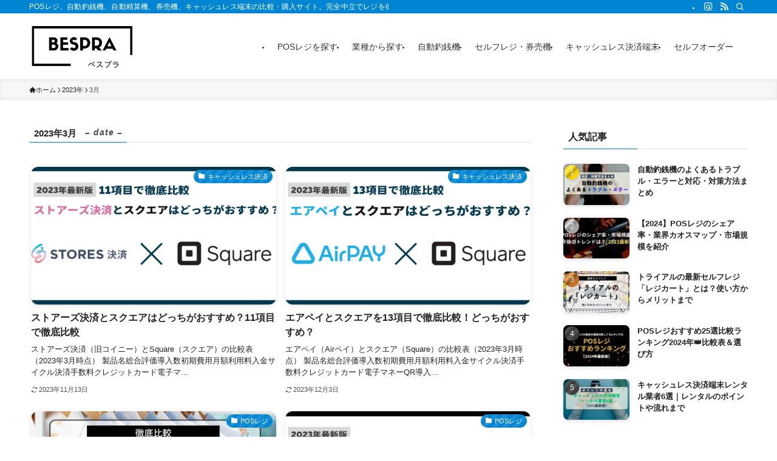

--- FILE ---
content_type: text/html; charset=UTF-8
request_url: https://dx-bespra.com/archives/date/2023/03
body_size: 44003
content:
<!DOCTYPE html>
<html lang="ja" data-loaded="false" data-scrolled="false" data-spmenu="closed">
<head>
	<!-- Google tag (gtag.js) -->

<script>
  window.dataLayer = window.dataLayer || [];
  function gtag(){dataLayer.push(arguments);}
  gtag('js', new Date());

  gtag('config', 'G-61Y0TWMC0Y');
</script>
<meta charset="utf-8">
<meta name="format-detection" content="telephone=no">
<meta http-equiv="X-UA-Compatible" content="IE=edge">
<meta name="viewport" content="width=device-width, viewport-fit=cover">
<script data-cfasync="false" data-no-defer="1" data-no-minify="1" data-no-optimize="1">var ewww_webp_supported=!1;function check_webp_feature(A,e){var w;e=void 0!==e?e:function(){},ewww_webp_supported?e(ewww_webp_supported):((w=new Image).onload=function(){ewww_webp_supported=0<w.width&&0<w.height,e&&e(ewww_webp_supported)},w.onerror=function(){e&&e(!1)},w.src="data:image/webp;base64,"+{alpha:"UklGRkoAAABXRUJQVlA4WAoAAAAQAAAAAAAAAAAAQUxQSAwAAAARBxAR/Q9ERP8DAABWUDggGAAAABQBAJ0BKgEAAQAAAP4AAA3AAP7mtQAAAA=="}[A])}check_webp_feature("alpha");</script><script data-cfasync="false" data-no-defer="1" data-no-minify="1" data-no-optimize="1">var Arrive=function(c,w){"use strict";if(c.MutationObserver&&"undefined"!=typeof HTMLElement){var r,a=0,u=(r=HTMLElement.prototype.matches||HTMLElement.prototype.webkitMatchesSelector||HTMLElement.prototype.mozMatchesSelector||HTMLElement.prototype.msMatchesSelector,{matchesSelector:function(e,t){return e instanceof HTMLElement&&r.call(e,t)},addMethod:function(e,t,r){var a=e[t];e[t]=function(){return r.length==arguments.length?r.apply(this,arguments):"function"==typeof a?a.apply(this,arguments):void 0}},callCallbacks:function(e,t){t&&t.options.onceOnly&&1==t.firedElems.length&&(e=[e[0]]);for(var r,a=0;r=e[a];a++)r&&r.callback&&r.callback.call(r.elem,r.elem);t&&t.options.onceOnly&&1==t.firedElems.length&&t.me.unbindEventWithSelectorAndCallback.call(t.target,t.selector,t.callback)},checkChildNodesRecursively:function(e,t,r,a){for(var i,n=0;i=e[n];n++)r(i,t,a)&&a.push({callback:t.callback,elem:i}),0<i.childNodes.length&&u.checkChildNodesRecursively(i.childNodes,t,r,a)},mergeArrays:function(e,t){var r,a={};for(r in e)e.hasOwnProperty(r)&&(a[r]=e[r]);for(r in t)t.hasOwnProperty(r)&&(a[r]=t[r]);return a},toElementsArray:function(e){return e=void 0!==e&&("number"!=typeof e.length||e===c)?[e]:e}}),e=(l.prototype.addEvent=function(e,t,r,a){a={target:e,selector:t,options:r,callback:a,firedElems:[]};return this._beforeAdding&&this._beforeAdding(a),this._eventsBucket.push(a),a},l.prototype.removeEvent=function(e){for(var t,r=this._eventsBucket.length-1;t=this._eventsBucket[r];r--)e(t)&&(this._beforeRemoving&&this._beforeRemoving(t),(t=this._eventsBucket.splice(r,1))&&t.length&&(t[0].callback=null))},l.prototype.beforeAdding=function(e){this._beforeAdding=e},l.prototype.beforeRemoving=function(e){this._beforeRemoving=e},l),t=function(i,n){var o=new e,l=this,s={fireOnAttributesModification:!1};return o.beforeAdding(function(t){var e=t.target;e!==c.document&&e!==c||(e=document.getElementsByTagName("html")[0]);var r=new MutationObserver(function(e){n.call(this,e,t)}),a=i(t.options);r.observe(e,a),t.observer=r,t.me=l}),o.beforeRemoving(function(e){e.observer.disconnect()}),this.bindEvent=function(e,t,r){t=u.mergeArrays(s,t);for(var a=u.toElementsArray(this),i=0;i<a.length;i++)o.addEvent(a[i],e,t,r)},this.unbindEvent=function(){var r=u.toElementsArray(this);o.removeEvent(function(e){for(var t=0;t<r.length;t++)if(this===w||e.target===r[t])return!0;return!1})},this.unbindEventWithSelectorOrCallback=function(r){var a=u.toElementsArray(this),i=r,e="function"==typeof r?function(e){for(var t=0;t<a.length;t++)if((this===w||e.target===a[t])&&e.callback===i)return!0;return!1}:function(e){for(var t=0;t<a.length;t++)if((this===w||e.target===a[t])&&e.selector===r)return!0;return!1};o.removeEvent(e)},this.unbindEventWithSelectorAndCallback=function(r,a){var i=u.toElementsArray(this);o.removeEvent(function(e){for(var t=0;t<i.length;t++)if((this===w||e.target===i[t])&&e.selector===r&&e.callback===a)return!0;return!1})},this},i=new function(){var s={fireOnAttributesModification:!1,onceOnly:!1,existing:!1};function n(e,t,r){return!(!u.matchesSelector(e,t.selector)||(e._id===w&&(e._id=a++),-1!=t.firedElems.indexOf(e._id)))&&(t.firedElems.push(e._id),!0)}var c=(i=new t(function(e){var t={attributes:!1,childList:!0,subtree:!0};return e.fireOnAttributesModification&&(t.attributes=!0),t},function(e,i){e.forEach(function(e){var t=e.addedNodes,r=e.target,a=[];null!==t&&0<t.length?u.checkChildNodesRecursively(t,i,n,a):"attributes"===e.type&&n(r,i)&&a.push({callback:i.callback,elem:r}),u.callCallbacks(a,i)})})).bindEvent;return i.bindEvent=function(e,t,r){t=void 0===r?(r=t,s):u.mergeArrays(s,t);var a=u.toElementsArray(this);if(t.existing){for(var i=[],n=0;n<a.length;n++)for(var o=a[n].querySelectorAll(e),l=0;l<o.length;l++)i.push({callback:r,elem:o[l]});if(t.onceOnly&&i.length)return r.call(i[0].elem,i[0].elem);setTimeout(u.callCallbacks,1,i)}c.call(this,e,t,r)},i},o=new function(){var a={};function i(e,t){return u.matchesSelector(e,t.selector)}var n=(o=new t(function(){return{childList:!0,subtree:!0}},function(e,r){e.forEach(function(e){var t=e.removedNodes,e=[];null!==t&&0<t.length&&u.checkChildNodesRecursively(t,r,i,e),u.callCallbacks(e,r)})})).bindEvent;return o.bindEvent=function(e,t,r){t=void 0===r?(r=t,a):u.mergeArrays(a,t),n.call(this,e,t,r)},o};d(HTMLElement.prototype),d(NodeList.prototype),d(HTMLCollection.prototype),d(HTMLDocument.prototype),d(Window.prototype);var n={};return s(i,n,"unbindAllArrive"),s(o,n,"unbindAllLeave"),n}function l(){this._eventsBucket=[],this._beforeAdding=null,this._beforeRemoving=null}function s(e,t,r){u.addMethod(t,r,e.unbindEvent),u.addMethod(t,r,e.unbindEventWithSelectorOrCallback),u.addMethod(t,r,e.unbindEventWithSelectorAndCallback)}function d(e){e.arrive=i.bindEvent,s(i,e,"unbindArrive"),e.leave=o.bindEvent,s(o,e,"unbindLeave")}}(window,void 0),ewww_webp_supported=!1;function check_webp_feature(e,t){var r;ewww_webp_supported?t(ewww_webp_supported):((r=new Image).onload=function(){ewww_webp_supported=0<r.width&&0<r.height,t(ewww_webp_supported)},r.onerror=function(){t(!1)},r.src="data:image/webp;base64,"+{alpha:"UklGRkoAAABXRUJQVlA4WAoAAAAQAAAAAAAAAAAAQUxQSAwAAAARBxAR/Q9ERP8DAABWUDggGAAAABQBAJ0BKgEAAQAAAP4AAA3AAP7mtQAAAA==",animation:"UklGRlIAAABXRUJQVlA4WAoAAAASAAAAAAAAAAAAQU5JTQYAAAD/////AABBTk1GJgAAAAAAAAAAAAAAAAAAAGQAAABWUDhMDQAAAC8AAAAQBxAREYiI/gcA"}[e])}function ewwwLoadImages(e){if(e){for(var t=document.querySelectorAll(".batch-image img, .image-wrapper a, .ngg-pro-masonry-item a, .ngg-galleria-offscreen-seo-wrapper a"),r=0,a=t.length;r<a;r++)ewwwAttr(t[r],"data-src",t[r].getAttribute("data-webp")),ewwwAttr(t[r],"data-thumbnail",t[r].getAttribute("data-webp-thumbnail"));for(var i=document.querySelectorAll(".rev_slider ul li"),r=0,a=i.length;r<a;r++){ewwwAttr(i[r],"data-thumb",i[r].getAttribute("data-webp-thumb"));for(var n=1;n<11;)ewwwAttr(i[r],"data-param"+n,i[r].getAttribute("data-webp-param"+n)),n++}for(r=0,a=(i=document.querySelectorAll(".rev_slider img")).length;r<a;r++)ewwwAttr(i[r],"data-lazyload",i[r].getAttribute("data-webp-lazyload"));for(var o=document.querySelectorAll("div.woocommerce-product-gallery__image"),r=0,a=o.length;r<a;r++)ewwwAttr(o[r],"data-thumb",o[r].getAttribute("data-webp-thumb"))}for(var l=document.querySelectorAll("video"),r=0,a=l.length;r<a;r++)ewwwAttr(l[r],"poster",e?l[r].getAttribute("data-poster-webp"):l[r].getAttribute("data-poster-image"));for(var s,c=document.querySelectorAll("img.ewww_webp_lazy_load"),r=0,a=c.length;r<a;r++)e&&(ewwwAttr(c[r],"data-lazy-srcset",c[r].getAttribute("data-lazy-srcset-webp")),ewwwAttr(c[r],"data-srcset",c[r].getAttribute("data-srcset-webp")),ewwwAttr(c[r],"data-lazy-src",c[r].getAttribute("data-lazy-src-webp")),ewwwAttr(c[r],"data-src",c[r].getAttribute("data-src-webp")),ewwwAttr(c[r],"data-orig-file",c[r].getAttribute("data-webp-orig-file")),ewwwAttr(c[r],"data-medium-file",c[r].getAttribute("data-webp-medium-file")),ewwwAttr(c[r],"data-large-file",c[r].getAttribute("data-webp-large-file")),null!=(s=c[r].getAttribute("srcset"))&&!1!==s&&s.includes("R0lGOD")&&ewwwAttr(c[r],"src",c[r].getAttribute("data-lazy-src-webp"))),c[r].className=c[r].className.replace(/\bewww_webp_lazy_load\b/,"");for(var w=document.querySelectorAll(".ewww_webp"),r=0,a=w.length;r<a;r++)e?(ewwwAttr(w[r],"srcset",w[r].getAttribute("data-srcset-webp")),ewwwAttr(w[r],"src",w[r].getAttribute("data-src-webp")),ewwwAttr(w[r],"data-orig-file",w[r].getAttribute("data-webp-orig-file")),ewwwAttr(w[r],"data-medium-file",w[r].getAttribute("data-webp-medium-file")),ewwwAttr(w[r],"data-large-file",w[r].getAttribute("data-webp-large-file")),ewwwAttr(w[r],"data-large_image",w[r].getAttribute("data-webp-large_image")),ewwwAttr(w[r],"data-src",w[r].getAttribute("data-webp-src"))):(ewwwAttr(w[r],"srcset",w[r].getAttribute("data-srcset-img")),ewwwAttr(w[r],"src",w[r].getAttribute("data-src-img"))),w[r].className=w[r].className.replace(/\bewww_webp\b/,"ewww_webp_loaded");window.jQuery&&jQuery.fn.isotope&&jQuery.fn.imagesLoaded&&(jQuery(".fusion-posts-container-infinite").imagesLoaded(function(){jQuery(".fusion-posts-container-infinite").hasClass("isotope")&&jQuery(".fusion-posts-container-infinite").isotope()}),jQuery(".fusion-portfolio:not(.fusion-recent-works) .fusion-portfolio-wrapper").imagesLoaded(function(){jQuery(".fusion-portfolio:not(.fusion-recent-works) .fusion-portfolio-wrapper").isotope()}))}function ewwwWebPInit(e){ewwwLoadImages(e),ewwwNggLoadGalleries(e),document.arrive(".ewww_webp",function(){ewwwLoadImages(e)}),document.arrive(".ewww_webp_lazy_load",function(){ewwwLoadImages(e)}),document.arrive("videos",function(){ewwwLoadImages(e)}),"loading"==document.readyState?document.addEventListener("DOMContentLoaded",ewwwJSONParserInit):("undefined"!=typeof galleries&&ewwwNggParseGalleries(e),ewwwWooParseVariations(e))}function ewwwAttr(e,t,r){null!=r&&!1!==r&&e.setAttribute(t,r)}function ewwwJSONParserInit(){"undefined"!=typeof galleries&&check_webp_feature("alpha",ewwwNggParseGalleries),check_webp_feature("alpha",ewwwWooParseVariations)}function ewwwWooParseVariations(e){if(e)for(var t=document.querySelectorAll("form.variations_form"),r=0,a=t.length;r<a;r++){var i=t[r].getAttribute("data-product_variations"),n=!1;try{for(var o in i=JSON.parse(i))void 0!==i[o]&&void 0!==i[o].image&&(void 0!==i[o].image.src_webp&&(i[o].image.src=i[o].image.src_webp,n=!0),void 0!==i[o].image.srcset_webp&&(i[o].image.srcset=i[o].image.srcset_webp,n=!0),void 0!==i[o].image.full_src_webp&&(i[o].image.full_src=i[o].image.full_src_webp,n=!0),void 0!==i[o].image.gallery_thumbnail_src_webp&&(i[o].image.gallery_thumbnail_src=i[o].image.gallery_thumbnail_src_webp,n=!0),void 0!==i[o].image.thumb_src_webp&&(i[o].image.thumb_src=i[o].image.thumb_src_webp,n=!0));n&&ewwwAttr(t[r],"data-product_variations",JSON.stringify(i))}catch(e){}}}function ewwwNggParseGalleries(e){if(e)for(var t in galleries){var r=galleries[t];galleries[t].images_list=ewwwNggParseImageList(r.images_list)}}function ewwwNggLoadGalleries(e){e&&document.addEventListener("ngg.galleria.themeadded",function(e,t){window.ngg_galleria._create_backup=window.ngg_galleria.create,window.ngg_galleria.create=function(e,t){var r=$(e).data("id");return galleries["gallery_"+r].images_list=ewwwNggParseImageList(galleries["gallery_"+r].images_list),window.ngg_galleria._create_backup(e,t)}})}function ewwwNggParseImageList(e){for(var t in e){var r=e[t];if(void 0!==r["image-webp"]&&(e[t].image=r["image-webp"],delete e[t]["image-webp"]),void 0!==r["thumb-webp"]&&(e[t].thumb=r["thumb-webp"],delete e[t]["thumb-webp"]),void 0!==r.full_image_webp&&(e[t].full_image=r.full_image_webp,delete e[t].full_image_webp),void 0!==r.srcsets)for(var a in r.srcsets)nggSrcset=r.srcsets[a],void 0!==r.srcsets[a+"-webp"]&&(e[t].srcsets[a]=r.srcsets[a+"-webp"],delete e[t].srcsets[a+"-webp"]);if(void 0!==r.full_srcsets)for(var i in r.full_srcsets)nggFSrcset=r.full_srcsets[i],void 0!==r.full_srcsets[i+"-webp"]&&(e[t].full_srcsets[i]=r.full_srcsets[i+"-webp"],delete e[t].full_srcsets[i+"-webp"])}return e}check_webp_feature("alpha",ewwwWebPInit);</script><meta name='robots' content='max-image-preview:large' />
<style id="ywsll_inlinecss"></style><link rel="alternate" type="application/rss+xml" title="POSレジ・自動釣銭機の比較・購入ならBESPRA（べスプラ） &raquo; フィード" href="https://dx-bespra.com/feed" />
<link rel="alternate" type="application/rss+xml" title="POSレジ・自動釣銭機の比較・購入ならBESPRA（べスプラ） &raquo; コメントフィード" href="https://dx-bespra.com/comments/feed" />

<!-- SEO SIMPLE PACK 3.2.1 -->
<title>2023年3月 | POSレジ・自動釣銭機の比較・購入ならBESPRA（べスプラ）</title>
<meta name="robots" content="noindex">
<meta name="description" content="2023年3月の記事一覧ページです。">
<link rel="canonical" href="https://dx-bespra.com/archives/date/2023/03">
<meta property="og:locale" content="ja_JP">
<meta property="og:type" content="website">
<meta property="og:title" content="2023年3月 | POSレジ・自動釣銭機の比較・購入ならBESPRA（べスプラ）">
<meta property="og:description" content="2023年3月の記事一覧ページです。">
<meta property="og:url" content="https://dx-bespra.com/archives/date/2023/03">
<meta property="og:site_name" content="POSレジ・自動釣銭機の比較・購入ならBESPRA（べスプラ）">
<meta name="twitter:card" content="summary_large_image">
<!-- / SEO SIMPLE PACK -->

<style id='wp-img-auto-sizes-contain-inline-css' type='text/css'>
img:is([sizes=auto i],[sizes^="auto," i]){contain-intrinsic-size:3000px 1500px}
/*# sourceURL=wp-img-auto-sizes-contain-inline-css */
</style>
<link rel='stylesheet' id='font-awesome-all-css' href='https://dx-bespra.com/wp-content/themes/swell/assets/font-awesome/v6/css/all.min.css?ver=2.7.9' type='text/css' media='all' />
<style id='wp-block-library-inline-css' type='text/css'>
:root{--wp-block-synced-color:#7a00df;--wp-block-synced-color--rgb:122,0,223;--wp-bound-block-color:var(--wp-block-synced-color);--wp-editor-canvas-background:#ddd;--wp-admin-theme-color:#007cba;--wp-admin-theme-color--rgb:0,124,186;--wp-admin-theme-color-darker-10:#006ba1;--wp-admin-theme-color-darker-10--rgb:0,107,160.5;--wp-admin-theme-color-darker-20:#005a87;--wp-admin-theme-color-darker-20--rgb:0,90,135;--wp-admin-border-width-focus:2px}@media (min-resolution:192dpi){:root{--wp-admin-border-width-focus:1.5px}}.wp-element-button{cursor:pointer}:root .has-very-light-gray-background-color{background-color:#eee}:root .has-very-dark-gray-background-color{background-color:#313131}:root .has-very-light-gray-color{color:#eee}:root .has-very-dark-gray-color{color:#313131}:root .has-vivid-green-cyan-to-vivid-cyan-blue-gradient-background{background:linear-gradient(135deg,#00d084,#0693e3)}:root .has-purple-crush-gradient-background{background:linear-gradient(135deg,#34e2e4,#4721fb 50%,#ab1dfe)}:root .has-hazy-dawn-gradient-background{background:linear-gradient(135deg,#faaca8,#dad0ec)}:root .has-subdued-olive-gradient-background{background:linear-gradient(135deg,#fafae1,#67a671)}:root .has-atomic-cream-gradient-background{background:linear-gradient(135deg,#fdd79a,#004a59)}:root .has-nightshade-gradient-background{background:linear-gradient(135deg,#330968,#31cdcf)}:root .has-midnight-gradient-background{background:linear-gradient(135deg,#020381,#2874fc)}:root{--wp--preset--font-size--normal:16px;--wp--preset--font-size--huge:42px}.has-regular-font-size{font-size:1em}.has-larger-font-size{font-size:2.625em}.has-normal-font-size{font-size:var(--wp--preset--font-size--normal)}.has-huge-font-size{font-size:var(--wp--preset--font-size--huge)}.has-text-align-center{text-align:center}.has-text-align-left{text-align:left}.has-text-align-right{text-align:right}.has-fit-text{white-space:nowrap!important}#end-resizable-editor-section{display:none}.aligncenter{clear:both}.items-justified-left{justify-content:flex-start}.items-justified-center{justify-content:center}.items-justified-right{justify-content:flex-end}.items-justified-space-between{justify-content:space-between}.screen-reader-text{border:0;clip-path:inset(50%);height:1px;margin:-1px;overflow:hidden;padding:0;position:absolute;width:1px;word-wrap:normal!important}.screen-reader-text:focus{background-color:#ddd;clip-path:none;color:#444;display:block;font-size:1em;height:auto;left:5px;line-height:normal;padding:15px 23px 14px;text-decoration:none;top:5px;width:auto;z-index:100000}html :where(.has-border-color){border-style:solid}html :where([style*=border-top-color]){border-top-style:solid}html :where([style*=border-right-color]){border-right-style:solid}html :where([style*=border-bottom-color]){border-bottom-style:solid}html :where([style*=border-left-color]){border-left-style:solid}html :where([style*=border-width]){border-style:solid}html :where([style*=border-top-width]){border-top-style:solid}html :where([style*=border-right-width]){border-right-style:solid}html :where([style*=border-bottom-width]){border-bottom-style:solid}html :where([style*=border-left-width]){border-left-style:solid}html :where(img[class*=wp-image-]){height:auto;max-width:100%}:where(figure){margin:0 0 1em}html :where(.is-position-sticky){--wp-admin--admin-bar--position-offset:var(--wp-admin--admin-bar--height,0px)}@media screen and (max-width:600px){html :where(.is-position-sticky){--wp-admin--admin-bar--position-offset:0px}}

/*# sourceURL=wp-block-library-inline-css */
</style><style id='global-styles-inline-css' type='text/css'>
:root{--wp--preset--aspect-ratio--square: 1;--wp--preset--aspect-ratio--4-3: 4/3;--wp--preset--aspect-ratio--3-4: 3/4;--wp--preset--aspect-ratio--3-2: 3/2;--wp--preset--aspect-ratio--2-3: 2/3;--wp--preset--aspect-ratio--16-9: 16/9;--wp--preset--aspect-ratio--9-16: 9/16;--wp--preset--color--black: #000;--wp--preset--color--cyan-bluish-gray: #abb8c3;--wp--preset--color--white: #fff;--wp--preset--color--pale-pink: #f78da7;--wp--preset--color--vivid-red: #cf2e2e;--wp--preset--color--luminous-vivid-orange: #ff6900;--wp--preset--color--luminous-vivid-amber: #fcb900;--wp--preset--color--light-green-cyan: #7bdcb5;--wp--preset--color--vivid-green-cyan: #00d084;--wp--preset--color--pale-cyan-blue: #8ed1fc;--wp--preset--color--vivid-cyan-blue: #0693e3;--wp--preset--color--vivid-purple: #9b51e0;--wp--preset--color--swl-main: var(--color_main);--wp--preset--color--swl-main-thin: var(--color_main_thin);--wp--preset--color--swl-gray: var(--color_gray);--wp--preset--color--swl-deep-01: var(--color_deep01);--wp--preset--color--swl-deep-02: var(--color_deep02);--wp--preset--color--swl-deep-03: var(--color_deep03);--wp--preset--color--swl-deep-04: var(--color_deep04);--wp--preset--color--swl-pale-01: var(--color_pale01);--wp--preset--color--swl-pale-02: var(--color_pale02);--wp--preset--color--swl-pale-03: var(--color_pale03);--wp--preset--color--swl-pale-04: var(--color_pale04);--wp--preset--gradient--vivid-cyan-blue-to-vivid-purple: linear-gradient(135deg,rgb(6,147,227) 0%,rgb(155,81,224) 100%);--wp--preset--gradient--light-green-cyan-to-vivid-green-cyan: linear-gradient(135deg,rgb(122,220,180) 0%,rgb(0,208,130) 100%);--wp--preset--gradient--luminous-vivid-amber-to-luminous-vivid-orange: linear-gradient(135deg,rgb(252,185,0) 0%,rgb(255,105,0) 100%);--wp--preset--gradient--luminous-vivid-orange-to-vivid-red: linear-gradient(135deg,rgb(255,105,0) 0%,rgb(207,46,46) 100%);--wp--preset--gradient--very-light-gray-to-cyan-bluish-gray: linear-gradient(135deg,rgb(238,238,238) 0%,rgb(169,184,195) 100%);--wp--preset--gradient--cool-to-warm-spectrum: linear-gradient(135deg,rgb(74,234,220) 0%,rgb(151,120,209) 20%,rgb(207,42,186) 40%,rgb(238,44,130) 60%,rgb(251,105,98) 80%,rgb(254,248,76) 100%);--wp--preset--gradient--blush-light-purple: linear-gradient(135deg,rgb(255,206,236) 0%,rgb(152,150,240) 100%);--wp--preset--gradient--blush-bordeaux: linear-gradient(135deg,rgb(254,205,165) 0%,rgb(254,45,45) 50%,rgb(107,0,62) 100%);--wp--preset--gradient--luminous-dusk: linear-gradient(135deg,rgb(255,203,112) 0%,rgb(199,81,192) 50%,rgb(65,88,208) 100%);--wp--preset--gradient--pale-ocean: linear-gradient(135deg,rgb(255,245,203) 0%,rgb(182,227,212) 50%,rgb(51,167,181) 100%);--wp--preset--gradient--electric-grass: linear-gradient(135deg,rgb(202,248,128) 0%,rgb(113,206,126) 100%);--wp--preset--gradient--midnight: linear-gradient(135deg,rgb(2,3,129) 0%,rgb(40,116,252) 100%);--wp--preset--font-size--small: 0.9em;--wp--preset--font-size--medium: 1.1em;--wp--preset--font-size--large: 1.25em;--wp--preset--font-size--x-large: 42px;--wp--preset--font-size--xs: 0.75em;--wp--preset--font-size--huge: 1.6em;--wp--preset--spacing--20: 0.44rem;--wp--preset--spacing--30: 0.67rem;--wp--preset--spacing--40: 1rem;--wp--preset--spacing--50: 1.5rem;--wp--preset--spacing--60: 2.25rem;--wp--preset--spacing--70: 3.38rem;--wp--preset--spacing--80: 5.06rem;--wp--preset--shadow--natural: 6px 6px 9px rgba(0, 0, 0, 0.2);--wp--preset--shadow--deep: 12px 12px 50px rgba(0, 0, 0, 0.4);--wp--preset--shadow--sharp: 6px 6px 0px rgba(0, 0, 0, 0.2);--wp--preset--shadow--outlined: 6px 6px 0px -3px rgb(255, 255, 255), 6px 6px rgb(0, 0, 0);--wp--preset--shadow--crisp: 6px 6px 0px rgb(0, 0, 0);}:where(.is-layout-flex){gap: 0.5em;}:where(.is-layout-grid){gap: 0.5em;}body .is-layout-flex{display: flex;}.is-layout-flex{flex-wrap: wrap;align-items: center;}.is-layout-flex > :is(*, div){margin: 0;}body .is-layout-grid{display: grid;}.is-layout-grid > :is(*, div){margin: 0;}:where(.wp-block-columns.is-layout-flex){gap: 2em;}:where(.wp-block-columns.is-layout-grid){gap: 2em;}:where(.wp-block-post-template.is-layout-flex){gap: 1.25em;}:where(.wp-block-post-template.is-layout-grid){gap: 1.25em;}.has-black-color{color: var(--wp--preset--color--black) !important;}.has-cyan-bluish-gray-color{color: var(--wp--preset--color--cyan-bluish-gray) !important;}.has-white-color{color: var(--wp--preset--color--white) !important;}.has-pale-pink-color{color: var(--wp--preset--color--pale-pink) !important;}.has-vivid-red-color{color: var(--wp--preset--color--vivid-red) !important;}.has-luminous-vivid-orange-color{color: var(--wp--preset--color--luminous-vivid-orange) !important;}.has-luminous-vivid-amber-color{color: var(--wp--preset--color--luminous-vivid-amber) !important;}.has-light-green-cyan-color{color: var(--wp--preset--color--light-green-cyan) !important;}.has-vivid-green-cyan-color{color: var(--wp--preset--color--vivid-green-cyan) !important;}.has-pale-cyan-blue-color{color: var(--wp--preset--color--pale-cyan-blue) !important;}.has-vivid-cyan-blue-color{color: var(--wp--preset--color--vivid-cyan-blue) !important;}.has-vivid-purple-color{color: var(--wp--preset--color--vivid-purple) !important;}.has-black-background-color{background-color: var(--wp--preset--color--black) !important;}.has-cyan-bluish-gray-background-color{background-color: var(--wp--preset--color--cyan-bluish-gray) !important;}.has-white-background-color{background-color: var(--wp--preset--color--white) !important;}.has-pale-pink-background-color{background-color: var(--wp--preset--color--pale-pink) !important;}.has-vivid-red-background-color{background-color: var(--wp--preset--color--vivid-red) !important;}.has-luminous-vivid-orange-background-color{background-color: var(--wp--preset--color--luminous-vivid-orange) !important;}.has-luminous-vivid-amber-background-color{background-color: var(--wp--preset--color--luminous-vivid-amber) !important;}.has-light-green-cyan-background-color{background-color: var(--wp--preset--color--light-green-cyan) !important;}.has-vivid-green-cyan-background-color{background-color: var(--wp--preset--color--vivid-green-cyan) !important;}.has-pale-cyan-blue-background-color{background-color: var(--wp--preset--color--pale-cyan-blue) !important;}.has-vivid-cyan-blue-background-color{background-color: var(--wp--preset--color--vivid-cyan-blue) !important;}.has-vivid-purple-background-color{background-color: var(--wp--preset--color--vivid-purple) !important;}.has-black-border-color{border-color: var(--wp--preset--color--black) !important;}.has-cyan-bluish-gray-border-color{border-color: var(--wp--preset--color--cyan-bluish-gray) !important;}.has-white-border-color{border-color: var(--wp--preset--color--white) !important;}.has-pale-pink-border-color{border-color: var(--wp--preset--color--pale-pink) !important;}.has-vivid-red-border-color{border-color: var(--wp--preset--color--vivid-red) !important;}.has-luminous-vivid-orange-border-color{border-color: var(--wp--preset--color--luminous-vivid-orange) !important;}.has-luminous-vivid-amber-border-color{border-color: var(--wp--preset--color--luminous-vivid-amber) !important;}.has-light-green-cyan-border-color{border-color: var(--wp--preset--color--light-green-cyan) !important;}.has-vivid-green-cyan-border-color{border-color: var(--wp--preset--color--vivid-green-cyan) !important;}.has-pale-cyan-blue-border-color{border-color: var(--wp--preset--color--pale-cyan-blue) !important;}.has-vivid-cyan-blue-border-color{border-color: var(--wp--preset--color--vivid-cyan-blue) !important;}.has-vivid-purple-border-color{border-color: var(--wp--preset--color--vivid-purple) !important;}.has-vivid-cyan-blue-to-vivid-purple-gradient-background{background: var(--wp--preset--gradient--vivid-cyan-blue-to-vivid-purple) !important;}.has-light-green-cyan-to-vivid-green-cyan-gradient-background{background: var(--wp--preset--gradient--light-green-cyan-to-vivid-green-cyan) !important;}.has-luminous-vivid-amber-to-luminous-vivid-orange-gradient-background{background: var(--wp--preset--gradient--luminous-vivid-amber-to-luminous-vivid-orange) !important;}.has-luminous-vivid-orange-to-vivid-red-gradient-background{background: var(--wp--preset--gradient--luminous-vivid-orange-to-vivid-red) !important;}.has-very-light-gray-to-cyan-bluish-gray-gradient-background{background: var(--wp--preset--gradient--very-light-gray-to-cyan-bluish-gray) !important;}.has-cool-to-warm-spectrum-gradient-background{background: var(--wp--preset--gradient--cool-to-warm-spectrum) !important;}.has-blush-light-purple-gradient-background{background: var(--wp--preset--gradient--blush-light-purple) !important;}.has-blush-bordeaux-gradient-background{background: var(--wp--preset--gradient--blush-bordeaux) !important;}.has-luminous-dusk-gradient-background{background: var(--wp--preset--gradient--luminous-dusk) !important;}.has-pale-ocean-gradient-background{background: var(--wp--preset--gradient--pale-ocean) !important;}.has-electric-grass-gradient-background{background: var(--wp--preset--gradient--electric-grass) !important;}.has-midnight-gradient-background{background: var(--wp--preset--gradient--midnight) !important;}.has-small-font-size{font-size: var(--wp--preset--font-size--small) !important;}.has-medium-font-size{font-size: var(--wp--preset--font-size--medium) !important;}.has-large-font-size{font-size: var(--wp--preset--font-size--large) !important;}.has-x-large-font-size{font-size: var(--wp--preset--font-size--x-large) !important;}
/*# sourceURL=global-styles-inline-css */
</style>

<link rel='stylesheet' id='swell-icons-css' href='https://dx-bespra.com/wp-content/themes/swell/build/css/swell-icons.css?ver=2.7.9' type='text/css' media='all' />
<style id='main_style-inline-css' type='text/css'>
.c-infoBar__btn,.is-style-btn_shiny a{overflow:hidden;position:relative;transition:opacity .25s,-webkit-transform .25s;transition:opacity .25s,transform .25s;transition:opacity .25s,transform .25s,-webkit-transform .25s;z-index:0}.c-infoBar__btn:before,.is-style-btn_shiny a:before{background-image:linear-gradient(90deg,hsla(0,0%,100%,0),hsla(0,0%,100%,.6) 80%,hsla(0,0%,100%,0));content:"";height:200px;left:-120px;position:absolute;top:50%;-webkit-transform:translateY(-50%) rotate(25deg);transform:translateY(-50%) rotate(25deg);width:80px}.c-infoBar__btn:after,.is-style-btn_shiny a:after{-webkit-animation-duration:3s;animation-duration:3s;-webkit-animation-iteration-count:infinite;animation-iteration-count:infinite;-webkit-animation-name:shiny_btn;animation-name:shiny_btn;-webkit-animation-timing-function:ease-in-out;animation-timing-function:ease-in-out;background-image:linear-gradient(100deg,hsla(0,0%,100%,0),#fff);content:"";height:100%;left:-100px;position:absolute;top:0;width:50px}.c-infoBar__btn:hover,.is-style-btn_shiny a:hover{-webkit-transform:translateY(2px);transform:translateY(2px)}.c-infoBar__btn:hover:before,.is-style-btn_shiny a:hover:before{left:110%;transition:.25s ease-in-out}.c-infoBar__btn:hover:after,.is-style-btn_shiny a:hover:after{-webkit-animation:none;animation:none}#fix_bottom_menu:before,.c-infoBar:before,.c-mvBtn__btn:before,.l-fixHeader:before,.p-spMenu__inner:before,[data-type=type1] .p-blogCard__inner:before{content:"";height:100%;left:0;position:absolute;top:0;width:100%;z-index:0}.wp-block-image.is-style-shadow img,.wp-block-video.is-style-shadow video,img.shadow{box-shadow:0 2px 8px rgba(0,0,0,.1),0 4px 8px -4px rgba(0,0,0,.2)}.w-pageTop,.w-singleBottom,.w-singleTop{margin:2em 0}.c-categoryList:before,.c-tagList:before,.c-taxList:before,code.dir_name:before,code.file_name:before{-webkit-font-smoothing:antialiased;-moz-osx-font-smoothing:grayscale;font-family:icomoon!important;font-style:normal;font-variant:normal;font-weight:400;line-height:1;text-transform:none}.c-categoryList__separation:after,.p-breadcrumb__item:after{background-color:currentcolor;-webkit-clip-path:polygon(45% 9%,75% 51%,45% 90%,30% 90%,60% 50%,30% 10%);clip-path:polygon(45% 9%,75% 51%,45% 90%,30% 90%,60% 50%,30% 10%);content:"";display:block;height:10px;margin:0;opacity:.8;width:10px}@-webkit-keyframes flash{0%{opacity:.6}to{opacity:1}}@keyframes flash{0%{opacity:.6}to{opacity:1}}@-webkit-keyframes FadeIn{to{opacity:1}}@keyframes FadeIn{to{opacity:1}}@-webkit-keyframes FadeInFromX{to{opacity:1;-webkit-transform:translateX(0);transform:translateX(0)}}@keyframes FadeInFromX{to{opacity:1;-webkit-transform:translateX(0);transform:translateX(0)}}@-webkit-keyframes FadeInFromY{to{opacity:1;-webkit-transform:translateY(0);transform:translateY(0)}}@keyframes FadeInFromY{to{opacity:1;-webkit-transform:translateY(0);transform:translateY(0)}}@-webkit-keyframes flowing_text{to{-webkit-transform:translateX(-100%);transform:translateX(-100%)}}@keyframes flowing_text{to{-webkit-transform:translateX(-100%);transform:translateX(-100%)}}@-webkit-keyframes shiny_btn{0%{opacity:0;-webkit-transform:scale(0) rotate(25deg);transform:scale(0) rotate(25deg)}84%{opacity:0;-webkit-transform:scale(0) rotate(25deg);transform:scale(0) rotate(25deg)}85%{opacity:.9;-webkit-transform:scale(1) rotate(25deg);transform:scale(1) rotate(25deg)}to{opacity:0;-webkit-transform:scale(50) rotate(25deg);transform:scale(50) rotate(25deg)}}@keyframes shiny_btn{0%{opacity:0;-webkit-transform:scale(0) rotate(25deg);transform:scale(0) rotate(25deg)}84%{opacity:0;-webkit-transform:scale(0) rotate(25deg);transform:scale(0) rotate(25deg)}85%{opacity:.9;-webkit-transform:scale(1) rotate(25deg);transform:scale(1) rotate(25deg)}to{opacity:0;-webkit-transform:scale(50) rotate(25deg);transform:scale(50) rotate(25deg)}}@-webkit-keyframes leftToRight{0%{-webkit-transform:scale(1.1) translateX(-1%);transform:scale(1.1) translateX(-1%)}to{-webkit-transform:scale(1.1) translateX(1%);transform:scale(1.1) translateX(1%)}}@keyframes leftToRight{0%{-webkit-transform:scale(1.1) translateX(-1%);transform:scale(1.1) translateX(-1%)}to{-webkit-transform:scale(1.1) translateX(1%);transform:scale(1.1) translateX(1%)}}@-webkit-keyframes zoomUp{0%{-webkit-transform:scale(1);transform:scale(1)}to{-webkit-transform:scale(1.1);transform:scale(1.1)}}@keyframes zoomUp{0%{-webkit-transform:scale(1);transform:scale(1)}to{-webkit-transform:scale(1.1);transform:scale(1.1)}}@-webkit-keyframes FloatVertical{0%{-webkit-transform:translate3d(0,4px,0);transform:translate3d(0,4px,0)}50%{-webkit-transform:translate3d(0,-4px,0);transform:translate3d(0,-4px,0)}to{-webkit-transform:translate3d(0,4px,0);transform:translate3d(0,4px,0)}}@keyframes FloatVertical{0%{-webkit-transform:translate3d(0,4px,0);transform:translate3d(0,4px,0)}50%{-webkit-transform:translate3d(0,-4px,0);transform:translate3d(0,-4px,0)}to{-webkit-transform:translate3d(0,4px,0);transform:translate3d(0,4px,0)}}@-webkit-keyframes FloatHorizontal{0%{-webkit-transform:translate3d(4px,0,0);transform:translate3d(4px,0,0)}50%{-webkit-transform:translate3d(-4px,0,0);transform:translate3d(-4px,0,0)}to{-webkit-transform:translate3d(4px,0,0);transform:translate3d(4px,0,0)}}@keyframes FloatHorizontal{0%{-webkit-transform:translate3d(4px,0,0);transform:translate3d(4px,0,0)}50%{-webkit-transform:translate3d(-4px,0,0);transform:translate3d(-4px,0,0)}to{-webkit-transform:translate3d(4px,0,0);transform:translate3d(4px,0,0)}}:root{--color_border:hsla(0,0%,78%,.5);--color_gray:hsla(0,0%,78%,.15);--swl-color_hov_gray:rgba(3,2,2,.05);--swl-color_shadow:rgba(0,0,0,.12);--swl-fz--root:3.6vw;--swl-fz--side:var(--swl-fz--root);--swl-block-margin:2em;--swl-sidebar_width:280px;--swl-sidebar_margin:24px;--swl-pad_post_content:0px;--swl-pad_container:4vw;--swl-h2-margin--x:-2vw;--swl-box_shadow:0 2px 4px rgba(0,0,0,.05),0 4px 4px -4px rgba(0,0,0,.1);--swl-img_shadow:0 2px 8px rgba(0,0,0,.1),0 4px 8px -4px rgba(0,0,0,.2);--swl-btn_shadow:0 2px 2px rgba(0,0,0,.1),0 4px 8px -4px rgba(0,0,0,.2);--swl-text_color--black:#333;--swl-text_color--white:#fff;--swl-fz--xs:.75em;--swl-fz--small:.9em;--swl-fz--normal:1rem;--swl-fz--medium:1.1em;--swl-fz--large:1.25em;--swl-fz--huge:1.6em;--swl-list-padding--left:1.5em;--swl-list-padding--has_bg:1em 1em 1em 1.75em}html{font-size:var(--swl-fz--root)}.c-plainBtn{-webkit-appearance:none;-o-appearance:none;appearance:none;background-color:transparent;border:none;box-shadow:none}*,.c-plainBtn{margin:0;padding:0}*{box-sizing:border-box;font-family:inherit;font-size:inherit;line-height:inherit}:after,:before{box-sizing:inherit;text-decoration:inherit;vertical-align:inherit}b,strong{font-weight:700}sub,sup{font-size:smaller}ruby>rt{font-size:50%}main{display:block}:where(ol:not([type])),:where(ul:not([type])){list-style:none}blockquote,q{quotes:none}blockquote:after,blockquote:before,q:after,q:before{content:none}table{border-collapse:collapse;border-spacing:0}td,th{word-break:break-all}img{border-style:none;height:auto;max-width:100%}video{outline:none}code,pre{-moz-tab-size:4;-o-tab-size:4;tab-size:4}svg:not([fill]){fill:currentcolor}[hidden]{display:none}button,input,optgroup,select,textarea{font-family:inherit;font-size:inherit;line-height:inherit}button,input{overflow:visible}button,select{text-transform:none}[type=button],[type=reset],[type=submit],button{-webkit-appearance:button;cursor:pointer;display:inline-block}[role=button]{cursor:pointer}fieldset{padding:.35em .75em .625em}legend{box-sizing:border-box;color:inherit;display:table;max-width:100%;padding:0;white-space:normal}button,input,select,textarea{background-color:#f7f7f7;border:1px solid hsla(0,0%,78%,.5);border-radius:0;color:#333;padding:.25em .5em}[type=color]{padding:0}[type=range]{vertical-align:middle}[aria-busy=true]{cursor:progress}[aria-controls]{cursor:pointer}[aria-disabled]{cursor:default}html{letter-spacing:var(--swl-letter_spacing,normal)}body{word-wrap:break-word;-webkit-text-size-adjust:100%;background-color:var(--color_bg);color:var(--color_text);font-family:var(--swl-font_family);font-size:1rem;font-weight:var(--swl-font_weight);line-height:1.6;max-width:100%;min-width:100%;overflow-wrap:break-word;overflow-x:clip;position:relative}a{color:var(--color_link)}.swl-inline-color{--color_link:currentcolor}#lp-content .post_content,#main_content .post_content{font-size:var(--swl-fz--content,16px)}[data-spmenu=opened] #wpadminbar{z-index:1}#fix_bottom_menu{bottom:-60px;display:none;left:0;position:fixed}[data-spmenu=opened] body>.adsbygoogle{top:-140px!important}.-index-off .widget_swell_index,.-index-off [data-onclick=toggleIndex]{display:none}.-index-off .widget_swell_index+.c-widget{margin-top:0!important}.l-article{max-width:var(--article_size);padding-left:0;padding-right:0}.-sidebar-off .l-article,.lp-content .l-article{margin-left:auto;margin-right:auto}#body_wrap{max-width:100%;overflow-x:clip;position:relative;z-index:1}#body_wrap.-bg-fix{z-index:1}#body_wrap.-bg-fix:before{content:"";height:100%;left:0;position:fixed;top:0;width:100%;z-index:-1}.admin-bar{--swl-adminbarH:var(--wp-admin--admin-bar--height,32px)}.l-container{margin-left:auto;margin-right:auto;max-width:calc(var(--container_size, 0px) + var(--swl-pad_container, 0px)*2);padding-left:var(--swl-pad_container,0);padding-right:var(--swl-pad_container,0)}.l-content{margin:0 auto 6em;padding-top:2em;position:relative;z-index:1}.l-fixHeader{left:0;margin-top:var(--swl-adminbarH,0);opacity:0;position:fixed;top:0;-webkit-transform:translateY(calc(var(--swl-fix_headerH, 100px)*-1));transform:translateY(calc(var(--swl-fix_headerH, 100px)*-1));visibility:hidden;width:100%;z-index:101}.l-fixHeader[data-ready]{transition:all .5s}.l-fixHeader:before{background:var(--color_header_bg);display:block}.c-smallNavTitle{color:inherit;font-size:10px;line-height:1;opacity:.6}.sub-menu .c-smallNavTitle{display:none}.c-gnav{display:flex;height:100%;text-align:center}.c-gnav a{text-decoration:none}.c-gnav .ttl{color:inherit;line-height:1;position:relative;z-index:1}.c-gnav>.menu-item{height:100%;position:relative}.c-gnav>.menu-item:hover>.sub-menu{opacity:1;visibility:visible}.c-gnav>.menu-item>a{color:inherit;display:flex;flex-direction:column;height:100%;justify-content:center;padding:0 12px;position:relative;white-space:nowrap}.c-gnav>.menu-item>a .ttl{display:block;font-size:14px}.c-gnav>.menu-item>a:after{bottom:0;content:"";display:block;left:0;position:absolute;transition:width .25s,height .25s,-webkit-transform .25s;transition:transform .25s,width .25s,height .25s;transition:transform .25s,width .25s,height .25s,-webkit-transform .25s}.c-gnav>.menu-item>a .c-submenuToggleBtn{display:none}.c-gnav>.menu-item>.sub-menu{left:50%;top:100%;-webkit-transform:translateX(-50%);transform:translateX(-50%)}.c-gnav .sub-menu{box-shadow:0 2px 4px rgba(0,0,0,.1);opacity:0;position:absolute;text-align:left;transition:opacity .25s,visibility .25s;visibility:hidden;width:15em;z-index:1}.c-gnav .sub-menu li{position:relative}.c-gnav .sub-menu .ttl{font-size:.9em;left:0;position:relative;transition:left .25s}.c-gnav .sub-menu a{color:inherit;display:block;padding:.5em .75em;position:relative}.c-gnav .sub-menu a:hover{background-color:var(--swl-color_hov_gray)}.c-gnav__sBtn{color:inherit;display:flex;flex-direction:column;height:100%;justify-content:center;padding:0 12px;width:auto}.c-gnav__sBtn .icon-search{font-size:20px}.l-header{background:var(--color_header_bg);left:0;top:0;z-index:100}.l-header,.l-header__inner{position:relative;width:100%}.l-header__inner{color:var(--color_header_text);z-index:1}.l-header__inner .c-catchphrase{letter-spacing:var(--swl-letter_spacing,.2px)}.l-header__logo{line-height:1}.c-headLogo.-txt{align-items:center;display:flex}.c-headLogo__link{display:block;text-decoration:none}.-img .c-headLogo__link{height:100%}.-txt .c-headLogo__link{color:inherit;display:block;font-size:5vw;font-weight:700}.c-headLogo__img{height:100%;-o-object-fit:contain;object-fit:contain;width:auto}.w-header{align-items:center;display:flex}.l-header__customBtn,.l-header__menuBtn{height:var(--logo_size_sp);line-height:1.25;text-align:center;width:var(--logo_size_sp)}.l-mainContent{position:static!important;width:100%}.-sidebar-on .l-mainContent{max-width:100%}.l-mainContent__inner>:first-child,.l-parent>:first-child,.post_content>:first-child{margin-top:0!important}.l-mainContent__inner>:last-child,.l-parent>:last-child,.post_content>:last-child{margin-bottom:0!important}.l-scrollObserver{display:block;height:1px;left:0;pointer-events:none;position:absolute;top:100px;visibility:hidden;width:100%;z-index:1000}#sidebar{font-size:var(--swl-fz--side);position:relative}.c-blogLink{--the-ison-size:1em;align-items:center;display:flex;gap:.5em;line-height:1.5;text-decoration:none}.c-blogLink__icon{flex:0 0 auto;text-decoration:none}.c-blogLink__icon .__svg{height:var(--the-ison-size);width:var(--the-ison-size)}.c-blogLink[data-style=text]{--the-ison-size:.9em}.c-blogLink[data-style=text] .c-blogLink__icon{border:1px solid;border-radius:50%;display:inline-flex;flex:0 0 auto;padding:4px}.c-blogLink[data-style=text] .c-blogLink__text{text-decoration:underline}.c-blogLink[data-style=slim]{--the-ison-size:1.2em;align-items:stretch;border-radius:6px;box-shadow:0 1px 3px 1px rgba(0,0,0,.1);color:inherit;gap:0;overflow:hidden}.c-blogLink[data-style=slim] .c-blogLink__icon{align-items:center;background-color:#e6e9ea;border:2px solid #fff;border-radius:inherit;color:#34383f;display:flex;justify-content:center;transition:color .25s,background-color .25s;width:3.25em}.c-blogLink[data-style=slim] .c-blogLink__text{padding:1em .75em}.c-blogLink[data-style=slim]:hover .c-blogLink__icon{background-color:#34383f;color:#fff}.c-listMenu li{margin:0;position:relative}.c-listMenu a{border-bottom:1px solid var(--color_border);color:inherit;display:block;line-height:1.4;position:relative;text-decoration:none}.c-listMenu a:hover{background-color:var(--swl-color_hov_gray)}.c-taxList:before{content:"\e92f"}.c-categoryList{color:var(--color_main)}.c-categoryList:before{content:"\e92f"}.c-tagList:before{color:inherit;content:"\e935"}.c-categoryList__link,.c-tagList__link,.c-taxList__link{border-radius:1px;display:block;line-height:1;padding:4px .5em;text-decoration:none}.c-tagList__link{background:#f7f7f7;color:#333}.c-categoryList__link{background-color:var(--color_main);color:#fff}.c-taxList__link{background:#f7f7f7;color:#333}.l-mainContent .c-categoryList__link.-current{background:none;box-shadow:inset 0 0 0 1px currentcolor;color:inherit}.l-topTitleArea .c-categoryList__link.-current{border:none;padding:0}.c-categoryList__separation{display:block;line-height:1;margin-right:.25em}.c-filterLayer:after,.c-filterLayer:before,.c-filterLayer__img{height:100%;left:0;position:absolute;top:0;width:100%}.c-filterLayer{z-index:0}.c-filterLayer:before{z-index:1}.c-filterLayer:after{display:block;z-index:2}.c-filterLayer.-texture-dot:after{background-color:rgba(0,0,0,.1);background-image:url([data-uri]);background-size:2px;content:"";opacity:.5}.c-filterLayer.-texture-brushed:after{background-image:url(https://dx-bespra.com/wp-content/themes/swell/assets//img/texture/white-brushed.png);content:"";opacity:.5}.c-filterLayer__img{z-index:0}.-filter-blur>.c-filterLayer__img{-webkit-filter:blur(4px);filter:blur(4px);height:calc(100% + 8px);left:-4px;top:-4px;width:calc(100% + 8px)}.-filter-glay>.c-filterLayer__img{-webkit-filter:grayscale(60%);filter:grayscale(60%)}.c-fixBtn{align-items:center;background:#fff;border:1px solid var(--color_main);border-radius:var(--swl-radius--8,0);box-shadow:var(--swl-box_shadow);color:var(--color_main);cursor:pointer;display:flex;flex-direction:column;height:52px;justify-content:center;letter-spacing:normal;line-height:1;opacity:.75;overflow:hidden;text-align:center;transition:all .25s;width:52px}.c-fixBtn+.c-fixBtn{margin-top:16px}.c-fixBtn__icon{display:block;font-size:20px}.c-fixBtn__label{-webkit-font-feature-settings:"palt";font-feature-settings:"palt";display:block;font-size:10px;-webkit-transform:scale(.9);transform:scale(.9)}#fix_tocbtn .c-fixBtn__label{margin-top:2px}#pagetop .c-fixBtn__label{margin-top:-8px}#pagetop[data-has-text="1"] .c-fixBtn__icon{-webkit-transform:translateY(-6px);transform:translateY(-6px)}.c-iconBtn{align-content:center;align-items:center;color:inherit;display:inline-flex;flex-wrap:wrap;height:100%;justify-content:center;text-decoration:none;width:100%}.c-iconBtn .-menuBtn{z-index:1}.c-iconBtn__icon{display:block;font-size:24px}.p-spMenu__closeBtn .c-iconBtn__icon{font-size:20px}.c-iconBtn__icon:before{display:block}.c-iconBtn__label{display:block;font-size:10px;-webkit-transform:scale(.9);transform:scale(.9);width:100%}.c-iconList{display:flex;flex-wrap:wrap}.widget_swell_prof_widget .c-iconList,.widget_swell_sns_links .c-iconList{justify-content:center}.l-footer__foot .c-iconList{justify-content:center;margin-bottom:8px}.c-iconList__link{box-sizing:content-box;color:inherit;height:1em;margin:0 3px;padding:2px;text-align:center;text-decoration:none;width:1em}.c-iconList__icon,.c-iconList__link{display:block;line-height:1}.c-iconList__icon:before{color:inherit}.is-style-circle .c-iconList__link{border:1px solid;border-radius:50%;margin:4px;padding:5px}.c-modal{height:100%;left:0;position:fixed;top:0;transition:opacity .5s,visibility .5s;width:100%;z-index:1000}[data-loaded=false] .c-modal{display:none}.c-modal:not(.is-opened){opacity:0;pointer-events:none;visibility:hidden}.c-modal .c-modal__close{color:#fff;cursor:pointer;left:0;line-height:2;padding-top:.5em;position:absolute;text-align:center;text-shadow:1px 1px 1px #000;top:100%;width:100%}.c-mvBtn{display:block;margin:2em auto 0;position:relative;text-align:center}.u-ta-l .c-mvBtn{margin-left:0}.u-ta-r .c-mvBtn{margin-right:0}.c-mvBtn__btn{background-color:var(--color_main);border-radius:var(--mv_btn_radius);box-shadow:0 1px 4px rgba(0,0,0,.1);display:block;font-size:3.2vw;letter-spacing:var(--swl-letter_spacing,1px);overflow:hidden;padding:.75em 2.5em;position:relative;text-decoration:none;text-shadow:none;transition:box-shadow .25s}.-btn-n>.c-mvBtn__btn{color:#fff}.c-mvBtn__btn:before{background:linear-gradient(hsla(0,0%,100%,.2),#fff);border-radius:2px;display:block;opacity:0;transition:opacity .25s}.c-mvBtn__btn:hover{box-shadow:0 1px 8px rgba(0,0,0,.2);opacity:1}.c-mvBtn__btn:hover:before{opacity:.2}.-btn-b>.c-mvBtn__btn{background:none;border:1px solid}.c-overlay{background:rgba(0,0,0,.75);height:100%;left:0;position:absolute;top:0;width:100%;z-index:0}.c-pagination{align-items:center;display:flex;flex-wrap:wrap;font-size:13px;justify-content:center;margin:3em 0;position:relative}[class*=page-numbers]{box-sizing:content-box;display:block;font-size:14px;height:36px;line-height:36px;margin:6px;min-width:36px;padding:0;position:relative;text-align:center;text-decoration:none;transition:color .25s,background-color .25s;width:auto}[class*=page-numbers].current,[class*=page-numbers]:hover{background-color:var(--color_main);color:#fff}.c-pagination__dot{color:#aaa;margin:0 6px}.c-postTitle{align-items:center;display:flex;flex-direction:row-reverse}.c-postTitle__ttl{font-size:5vw;line-height:1.4;width:100%}.c-postTitle__date{border-right:1px solid var(--color_border);font-weight:400;line-height:1;margin-right:.75em;padding:.5em .75em .5em 0;text-align:center}.c-postTitle__date .__y{display:block;font-size:3vw;line-height:1;margin-bottom:4px}.c-postTitle__date .__md{display:block;font-size:4.2vw}.p-postList .c-postTitle{margin:0 auto 1em;position:relative;width:100%;z-index:1}.p-postList .c-postTitle__date .__md,.p-postList .c-postTitle__ttl{font-size:4vw}.c-reviewStars i{color:var(--color-review_star,#fac225)}.post_content>.c-reviewStars{display:block}.c-scrollHint{-webkit-animation:FloatHorizontal 2s ease-in-out infinite alternate;animation:FloatHorizontal 2s ease-in-out infinite alternate;margin-bottom:2px!important;margin-top:3em;text-align:right}.c-scrollHint span{align-items:center;display:inline-flex;font-size:12px;line-height:1;opacity:.75;vertical-align:middle}.c-scrollHint span i{font-size:16px;margin-left:4px}.c-scrollHint+.wp-block-table{margin-top:0!important}.c-searchForm{position:relative}.c-searchForm__s{background-color:#fff;line-height:2;padding:4px 44px 4px 8px;width:100%}.c-searchForm__submit{border-radius:var(--swl-radius--4,0);height:100%;overflow:hidden;position:absolute;right:0;top:0;width:40px}.c-searchForm__submit:before{color:#fff;font-size:20px;left:50%;position:absolute;top:50%;-webkit-transform:translateX(-50%) translateY(-50%);transform:translateX(-50%) translateY(-50%);z-index:1}.w-header .c-searchForm__s{font-size:14px;line-height:20px}.w-header .c-searchForm__submit{width:30px}.w-header .c-searchForm__submit:before{font-size:16px}.skip-link{left:0;opacity:0;overflow:hidden;pointer-events:none;position:absolute!important;text-decoration:none;top:0;z-index:999}.skip-link:focus{background-color:#f1f1f1;border-radius:3px;box-shadow:0 0 2px 2px rgba(0,0,0,.6);color:#21759b;display:block;font-size:14px;font-weight:700;height:auto;left:8px;opacity:1;padding:16px 24px;pointer-events:auto;top:8px;width:auto;z-index:1000}.c-postAuthor{align-items:center;display:flex}.c-postAuthor.is-link{color:inherit;text-decoration:none;transition:opacity .25s}.c-postAuthor.is-link:hover{opacity:.75}.c-postAuthor__figure{border-radius:50%;height:20px;margin:0 .25em 0 1px;overflow:hidden;width:20px}.c-postAuthor__figure .avatar{display:block;-o-object-fit:cover;object-fit:cover}.c-postThumb{overflow:hidden;position:relative;vertical-align:middle}.c-postThumb__figure{margin:0;overflow:hidden;position:relative;width:100%;z-index:0}.c-postThumb__figure:before{content:"";display:block;height:0;padding-top:var(--card_posts_thumb_ratio)}.-type-list .c-postThumb__figure:before,.-type-list2 .c-postThumb__figure:before{padding-top:var(--list_posts_thumb_ratio)}.-type-big .c-postThumb__figure:before{padding-top:var(--big_posts_thumb_ratio)}.-type-thumb .c-postThumb__figure:before{padding-top:var(--thumb_posts_thumb_ratio)}.p-blogCard .c-postThumb__figure:before{padding-top:var(--blogcard_thumb_ratio)}.p-postList__link:hover .c-postThumb:before{opacity:.2}.p-postList__link:hover .c-postThumb__img{-webkit-transform:scale(1.06);transform:scale(1.06)}.c-postThumb__img{left:0;position:absolute;top:0;transition:-webkit-transform .25s;transition:transform .25s;transition:transform .25s,-webkit-transform .25s}.c-postThumb__cat{background-color:var(--color_main);display:inline-block;font-size:10px;line-height:2;overflow:hidden;padding:0 .75em;position:absolute;right:0;top:0;white-space:nowrap;z-index:1}.-type-list .c-postThumb__cat,.-type-list2 .c-postThumb__cat{left:0;right:auto;-webkit-transform-origin:0 0;transform-origin:0 0}.c-postThumb__cat:before{margin-right:.4em}.c-postTimes{align-items:center;display:flex;flex-wrap:wrap;gap:.5em}.c-postTimes__modified:before,.c-postTimes__posted:before{margin-right:.325em;position:relative;top:1px}.c-rssSite{margin-right:.5rem}.c-rssSite__favi{display:block;height:14px;margin-right:.25rem;width:14px}.c-rssAuthor{margin-left:0!important}.p-blogCard{cursor:pointer;display:block;margin:2.5em auto 2em;max-width:880px;transition:box-shadow .25s;width:100%}.wp-block-embed>.p-blogCard{margin:0 auto}.p-blogCard:hover{box-shadow:0 4px 16px rgba(0,0,0,.1),0 12px 28px -12px rgba(0,0,0,.05)}.p-blogCard:hover .c-postThumb__img{opacity:1}.p-blogCard__caption{background:var(--color_content_bg);border-radius:2px;display:inline-block;font-size:11px;left:16px;line-height:2;padding:0 .5em;position:absolute;top:-1em;z-index:1}.p-blogCard__caption:before{content:"\e923";display:inline-block;font-family:icomoon;margin-right:3px}.-external .p-blogCard__caption:before{content:"\e91a"}.p-blogCard__inner{align-items:center;display:flex;justify-content:space-between;margin:0;padding:16px;position:relative;transition:box-shadow .25s}.-noimg>.p-blogCard__inner{min-height:5em}.p-blogCard__thumb{flex-shrink:0;margin:0 1em 0 0;width:30%}.p-blogCard__thumb .c-postThumb__figure{margin:0;position:relative;width:100%}.p-blogCard__body{flex:1 1 auto;margin:0}.p-blogCard__title{color:inherit;display:block;font-weight:400;line-height:1.4;text-decoration:none}.p-blogCard__excerpt{display:block;font-size:.8em;line-height:1.4;margin-top:.5em;opacity:.8;word-break:break-word}[data-type=type1] .p-blogCard__caption{bottom:auto;right:auto}[data-type=type1] .p-blogCard__inner{padding-top:21px}[data-type=type1] .p-blogCard__inner:before{border:1px solid;border-radius:var(--swl-radius--2,0);display:block;pointer-events:none}[data-type=type2] .p-blogCard__caption{background:var(--color_main);bottom:auto;color:#fff;padding:0 .75em;right:auto}[data-type=type2] .p-blogCard__inner{border:1px solid var(--color_main);border-radius:2px;padding-top:24px}[data-type=type3] .p-blogCard__caption{background:none;bottom:2px;font-size:10px;left:auto;opacity:.8;right:4px;top:auto;-webkit-transform:scale(.8);transform:scale(.8);-webkit-transform-origin:100% 100%;transform-origin:100% 100%}[data-type=type3] .p-blogCard__inner{background:#fff;border-radius:2px;box-shadow:0 1px 3px 1px rgba(0,0,0,.08);color:#333}.p-breadcrumb{margin:0 auto;padding:8px 0;position:relative}.p-breadcrumb.-bg-on{background:#f7f7f7}.p-breadcrumb:not(.-bg-on){padding-top:12px}.-body-solid .p-breadcrumb.-bg-on{box-shadow:inset 0 -1px 8px rgba(0,0,0,.06)}.-frame-on .p-breadcrumb,.c-infoBar+.p-breadcrumb,.c-infoBar+[data-barba=container]>.p-breadcrumb,.l-topTitleArea+.p-breadcrumb{background:none!important;border:none!important;box-shadow:none!important;padding-top:12px}.-frame-on .p-breadcrumb{padding-bottom:12px}.p-breadcrumb__list{align-items:center;display:flex;font-size:10px;gap:.5em;list-style:none;overflow:hidden;width:100%}.p-breadcrumb__item{align-items:center;display:inline-flex;gap:.5em;position:relative}.p-breadcrumb__item:last-child:after{content:none}.p-breadcrumb__item:last-child span{opacity:.8}.p-breadcrumb__text{align-items:center;color:inherit;display:block;display:inline-flex;text-decoration:none;white-space:nowrap}.p-breadcrumb__text:before{margin-right:3px}.p-breadcrumb__text:hover span{opacity:.76}.p-breadcrumb__text .__home{align-items:center;display:inline-flex;gap:4px}.p-breadcrumb__text .__home:before{line-height:inherit}.single .p-breadcrumb__item:last-child>span.p-breadcrumb__text{display:none}.p-fixBtnWrap{align-items:flex-end;bottom:1.25em;display:flex;flex-direction:column;opacity:0;position:fixed;right:1em;text-align:center;-webkit-transform:translateY(-8px);transform:translateY(-8px);transition:opacity .3s,visibility .3s,-webkit-transform .3s;transition:opacity .3s,transform .3s,visibility .3s;transition:opacity .3s,transform .3s,visibility .3s,-webkit-transform .3s;visibility:hidden;z-index:99}[data-loaded=false] .p-fixBtnWrap{display:none}[data-scrolled=true] .p-fixBtnWrap{opacity:1;-webkit-transform:translateY(0);transform:translateY(0);visibility:visible}.p-postListWrap{position:relative}.p-postList.p-postList{list-style:none;margin-bottom:0;padding-left:0}.p-postList.-type-simple{border-top:1px solid var(--color_border)}.p-postList.-type-card,.p-postList.-type-thumb{display:flex;flex-wrap:wrap;margin-left:-.5em;margin-right:-.5em}.-frame-off .p-postList.-type-list2{border-top:1px solid var(--color_border);padding-top:1.5em}.c-widget .p-postList.-type-card{margin-bottom:-1.5em}.p-postList.-type-thumb+.is-style-more_btn{margin-top:1em}.p-postList.-type-simple+.is-style-more_btn{margin-top:2em}.p-postList__item.p-postList__item:before{content:none}.-type-simple .p-postList__item{margin-bottom:0;margin-top:0}.-type-list .p-postList__item{margin-bottom:2em;margin-top:0}.-type-list2 .p-postList__item{border-bottom:1px solid var(--color_border);margin-bottom:1.5em;margin-top:0;padding-bottom:1.5em}.-type-big .p-postList__item{padding-left:.5em;padding-right:.5em}.-type-big .p-postList__item:not(:last-child){border-bottom:1px solid var(--color_border);margin-bottom:3em;padding-bottom:3em}.-type-card .p-postList__item{margin-bottom:2.5em;margin-top:0;padding:0 .5em;width:50%}.-type-thumb .p-postList__item{margin-bottom:1em;margin-top:0;padding:0 .5em;width:50%}.is-first-big>.p-postList__item:first-child{width:100%}.c-widget .-type-card .p-postList__item{margin-bottom:2em}.c-widget .-type-list .p-postList__item{margin-bottom:1.5em}.p-postList__link{color:inherit;display:block;position:relative;text-decoration:none;z-index:0}.-type-card .p-postList__link{height:100%}.-type-simple .p-postList__link{border-bottom:1px solid var(--color_border);display:block;padding:1em .25em;transition:background-color .25s}.-type-simple .p-postList__link:hover{background-color:var(--swl-color_hov_gray)}.-type-list .p-postList__link,.-type-list2 .p-postList__link{align-items:flex-start;display:flex;flex-wrap:wrap;justify-content:space-between}.-type-list2 .p-postList__link{padding:0 .25em}.-type-list2 .p-postList__item:nth-child(2n) .p-postList__link{flex-direction:row-reverse}.-type-card .p-postList__thumb{width:100%}.-type-list .p-postList__thumb,.-type-list2 .p-postList__thumb{width:36%}.-type-thumb .p-postList__thumb{box-shadow:none;width:100%}.p-postList__thumb:before{background:linear-gradient(45deg,var(--color_gradient1),var(--color_gradient2));content:"";display:block;height:100%;left:0;opacity:0;position:absolute;top:0;transition:opacity .25s;width:100%;z-index:1}.p-postList__body{position:relative;transition:opacity .25s}.-type-big .p-postList__body,.-type-card .p-postList__body{padding-top:1em}.-ps-style-normal .p-postList__item:hover .p-postList__body,.-type-card .p-postList__item:hover .p-postList__body,.-type-list .p-postList__item:hover .p-postList__body{opacity:.75}.-type-list .p-postList__body,.-type-list2 .p-postList__body{width:60%}.-type-thumb .p-postList__body{background:rgba(0,0,0,.5);bottom:0;color:#fff;left:0;padding:.75em;position:absolute;width:100%}.-type-big .p-postList__body:after,.-type-list2 .p-postList__body:after{box-shadow:0 0 0 1px var(--color_border);display:block;font-size:12px;letter-spacing:var(--swl-letter_spacing,.5px);margin:2em auto 0;opacity:.75;padding:1em 0;text-align:center;transition:color .25s,background-color .25s;width:100%}.-type-list2 .p-postList__body:after{display:inline-block;margin-top:2em;max-width:100%;padding:.5em 3em;width:auto}.p-postList__link:hover .p-postList__body:after{background:var(--color_main);box-shadow:none;color:#fff;opacity:1}.p-postList .p-postList__title{background:none;border:none;color:inherit;display:block;font-weight:700;line-height:1.5;margin:0;padding:0}.p-postList .p-postList__title:after,.p-postList .p-postList__title:before{content:none}.-type-card .p-postList__title,.-type-list .p-postList__title,.-type-list2 .p-postList__title{font-size:3.6vw}.-type-simple .p-postList__title{font-size:1em}.p-postList__excerpt{line-height:1.5}.-type-card .p-postList__excerpt{font-size:3.2vw;margin-top:.5em}.-type-list .p-postList__excerpt,.-type-list2 .p-postList__excerpt{font-size:3.4vw;margin-top:.5em}.-type-big .p-postList__excerpt{line-height:1.6;padding-bottom:.5em}#sidebar .p-postList__excerpt,.-related .p-postList__excerpt,.-type-thumb .p-postList__excerpt{display:none}.p-postList__meta{align-items:center;display:flex;flex-wrap:wrap;font-size:10px;line-height:1.25;margin-top:.75em;position:relative}.p-postList__title+.p-postList__meta{margin-top:.25em}.p-postList__meta :before{margin-right:.25em}.-type-simple .p-postList__meta{margin:0 0 4px}.-type-big .p-postList__meta{font-size:12px;margin:0 0 1em}.-type-thumb .p-postList__meta,.c-widget .p-postList__meta{margin-top:0}.p-postList__author,.p-postList__cat,.p-postList__times,.p-postList__views{margin-right:.5em;padding:4px 0}.-type-simple .p-postList__author{padding:0}.p-postList__author:not(:first-child){margin-left:auto}.-w-ranking.p-postList{counter-reset:number 0}.-w-ranking .p-postList__item{position:relative}.-w-ranking .p-postList__item:before{background-color:#3c3c3c;color:#fff;content:counter(number);counter-increment:number;display:block;font-family:arial,helvetica,sans-serif;pointer-events:none;position:absolute;text-align:center;z-index:2}.-w-ranking .p-postList__item:first-child:before{background-color:#f7d305;background-image:linear-gradient(to top left,#f7bf05,#fcea7f,#fcd700,#f7d305,#eaca12,#ac9303,#f7d305,#fcea7f,#f7e705,#eaca12,#f7bf05)}.-w-ranking .p-postList__item:nth-child(2):before{background-color:#a5a5a5;background-image:linear-gradient(to top left,#a5a5a5,#e5e5e5,#ae9c9c,#a5a5a5,#a5a5a5,#7f7f7f,#a5a5a5,#e5e5e5,#a5a5a5,#a5a5a5,#a5a5a5)}.-w-ranking .p-postList__item:nth-child(3):before{background-color:#c47222;background-image:linear-gradient(to top left,#c46522,#e8b27d,#d07217,#c47222,#b9722e,#834c17,#c47222,#e8b27d,#c48022,#b9722e,#c46522)}.-w-ranking.-type-card .p-postList__item:before{font-size:3.2vw;left:calc(.5em + 8px);line-height:2.5;top:-4px;width:2em}.-w-ranking.-type-list .p-postList__item:before{font-size:3vw;left:0;line-height:2;top:0;width:2em}.-type-big .noimg_{display:none}.-type-big .noimg_+.p-postList__body{padding-top:0}.p-spMenu{height:100%;left:0;position:fixed;top:0;transition:opacity 0s;width:100%;z-index:101}[data-loaded=false] .p-spMenu{display:none}[data-spmenu=closed] .p-spMenu{opacity:0;pointer-events:none;transition-delay:1s}.p-spMenu a{color:inherit}.p-spMenu .c-widget__title{margin-bottom:1.5em}.c-spnav{display:block;text-align:left}.c-spnav .menu-item{position:relative}.c-spnav>.menu-item:first-child>a{border-top:none}.c-spnav a{border-bottom:1px solid var(--color_border);display:block;padding:.75em .25em}.c-spnav .desc{margin-left:8px}.p-spMenu__overlay{transition:opacity .5s,visibility .5s}[data-spmenu=closed] .p-spMenu__overlay{opacity:0;visibility:hidden}.p-spMenu__inner{box-shadow:0 0 8px var(--swl-color_shadow);height:100%;padding-top:var(--logo_size_sp);position:absolute;top:0;transition:-webkit-transform .45s;transition:transform .45s;transition:transform .45s,-webkit-transform .45s;transition-timing-function:ease-out;width:88vw;z-index:1}.-left .p-spMenu__inner{left:0;-webkit-transform:translateX(-88vw);transform:translateX(-88vw)}.-right .p-spMenu__inner{right:0;-webkit-transform:translateX(88vw);transform:translateX(88vw)}[data-spmenu=opened] .p-spMenu__inner{-webkit-transform:translateX(0);transform:translateX(0)}.p-spMenu__closeBtn{height:var(--logo_size_sp);position:absolute;top:0;width:var(--logo_size_sp);z-index:1}.-left .p-spMenu__closeBtn{left:0}.-right .p-spMenu__closeBtn{right:0}.p-spMenu__body{-webkit-overflow-scrolling:touch;height:100%;overflow-y:scroll;padding:0 4vw 10vw;position:relative}.p-spMenu__nav{margin-top:-1em;padding-bottom:.5em}.p-spMenu__bottom{margin-top:2em}.note{color:#e03030}.dump_data{background:#fafafa;border:1px solid #ddd;display:block;font-family:arial,sans-serif;font-size:13px;padding:16px;white-space:pre-wrap}.xdebug-var-dump{font-family:inherit;white-space:inherit}.xdebug-var-dump small:first-child{display:block}.xdebug-var-dump font{color:#4368af}.xdebug-var-dump small{color:#ff6868}.alignwide{max-width:none!important;position:relative;width:100%}h2.alignwide{margin-left:0!important;margin-right:0!important}.alignfull{left:calc(50% - 50vw);max-width:100vw!important;position:relative;width:100vw}@supports (--css:variables){.alignfull{left:calc(50% - 50vw + var(--swl-scrollbar_width, 0)/2);width:calc(100vw - var(--swl-scrollbar_width, 0))}}.alignfull>.wp-block-cover__inner-container,.alignfull>.wp-block-group__inner-container{margin:0 auto;max-width:var(--article_size)}.u-bg-main{background-color:var(--color_main)!important;color:#fff!important}.cf:after,.cf:before{clear:both;content:"";display:block;height:0;overflow:hidden}.clear,.u-cf{clear:both!important}.none,.u-none{display:none!important}.u-block{display:block!important}.u-flex--aic{align-items:center;display:flex}.fs_xs,.has-xs-font-size,.u-fz-xs{font-size:var(--swl-fz--xs)!important}.fs_s,.has-s-font-size,.has-small-font-size,.u-fz-s{font-size:var(--swl-fz--small)!important}.has-normal-font-size,.has-regular-font-size{font-size:var(--swl-fz--normal)!important}.has-medium-font-size,.u-fz-m{font-size:var(--swl-fz--medium)!important}.fs_l,.has-l-font-size,.has-large-font-size,.u-fz-l{font-size:var(--swl-fz--large)!important}.fs_xl,.has-huge-font-size,.has-xl-font-size,.u-fz-xl{font-size:var(--swl-fz--huge)!important}.u-fz-10{font-size:10px}.u-fz-11{font-size:11px}.u-fz-12{font-size:12px}.u-fz-13{font-size:13px}.u-fz-14{font-size:14px}.u-fz-15{font-size:15px}.u-fz-16{font-size:16px}.u-fz-18{font-size:18px}.u-fw-bold{font-weight:700!important}.u-fw-normal{font-weight:400!important}.u-fw-lighter{font-weight:lighter!important}.u-fs-italic{font-style:italic!important}.u-col-main{color:var(--color_main)!important}.u-thin{opacity:.8}.hov-opacity{transition:opacity .25s}.hov-opacity:hover{opacity:.8}.hov-flash:hover{-webkit-animation:flash 1s;animation:flash 1s}.hov-flash-up{transition:box-shadow .25s}.hov-flash-up:hover{-webkit-animation:flash 1s;animation:flash 1s;box-shadow:0 2px 8px rgba(0,0,0,.25)}.hov-col-main{transition:color .25s}.hov-col-main:hover{color:var(--color_main)!important}.u-lh-10{line-height:1!important}.u-lh-15{line-height:1.5!important}.u-lh-20{line-height:2!important}.luminous{cursor:-webkit-zoom-in!important;cursor:zoom-in!important}.u-mb-ctrl+*{margin-top:0!important}.u-mb-0{margin-bottom:0!important}.u-mb-5{margin-bottom:.5em!important}.u-mb-10{margin-bottom:1em!important}.u-mb-15{margin-bottom:1.5em!important}.u-mb-20{margin-bottom:2em!important}.u-mb-25{margin-bottom:2.5em!important}.u-mb-30{margin-bottom:3em!important}.u-mb-40{margin-bottom:4em!important}.u-mb-50{margin-bottom:5em!important}.u-mb-60{margin-bottom:6em!important}.u-mb-80{margin-bottom:8em!important}.u-mt-0{margin-top:0!important}.u-mt-5{margin-top:.5em!important}.u-mt-10{margin-top:1em!important}.u-mt-15{margin-top:1.5em!important}.u-mt-20{margin-top:2em!important}.u-mt-25{margin-top:2.5em!important}.u-mt-30{margin-top:3em!important}.u-mt-40{margin-top:4em!important}.u-mt-50{margin-top:5em!important}.u-mt-60{margin-top:6em!important}.u-mt-80{margin-top:8em!important}.u-obf-cover{display:block;height:100%!important;-o-object-fit:cover;object-fit:cover;width:100%!important}.al_c,.u-ta-c{text-align:center}.al_l,.u-ta-l{text-align:left}.al_r,.u-ta-r{text-align:right}.u-nowrap{white-space:nowrap}.alignleft{float:left}.alignright{float:right}.c-prBanner__link{display:block;margin:0 auto;max-width:400px;transition:opacity .25s}.c-prBanner__link:hover{opacity:.8}.c-prBanner__img{width:100%}.widget_swell_ad_widget{margin:0 auto;text-align:center;width:100%}.widget_swell_ad_widget iframe,.widget_swell_ad_widget ins{box-sizing:border-box;max-width:100%}.w-beforeToc{margin-bottom:4em;margin-top:4em}.w-fixSide{margin-top:2em;max-height:calc(100vh - 16px - var(--swl-adminbarH, 0px) - var(--swl-fix_headerH, 0px));overflow-y:auto;top:calc(8px + var(--swl-adminbarH, 0px) + var(--swl-fix_headerH, 0px))}.w-frontTop{margin-bottom:3em}.w-frontBottom{margin-top:3em}.c-widget+.c-widget{margin-top:2em}.c-widget p:empty:before{content:none}.c-widget .textwidget>:not(:last-child){margin-bottom:1em}.c-widget__title{font-size:4vw;font-weight:700;margin-bottom:1.5em;overflow:hidden;position:relative}.c-widget__title:after,.c-widget__title:before{box-sizing:inherit;display:block;height:1px;position:absolute;z-index:0}.widget_search .c-widget__title,.widget_search .wp-block-search__label{display:none}.recentcomments{padding:8px}.cat-post-count,.post_count,.tag-link-count{color:#666;font-size:3vw;position:relative;right:-1px}.cat-post-count{margin-left:4px}.wp-block-archives-list,.wp-block-categories-list,.wp-block-latest-comments,.wp-block-latest-posts,.wp-block-rss{list-style:none!important;padding:0!important}.post_content{line-height:1.8;margin:0;max-width:100%;padding:0}.post_content>*{clear:both;margin-bottom:var(--swl-block-margin,2em)}.post_content div>:first-child,.post_content>:first-child{margin-top:0!important}.post_content dd>:last-child,.post_content div>:last-child,.post_content>:last-child{margin-bottom:0!important}.post_content h1{font-size:2em}.post_content h2{font-size:1.2em;line-height:1.4;margin:4em 0 2em;position:relative;z-index:1}.post_content>h2{margin-left:var(--swl-h2-margin--x,0);margin-right:var(--swl-h2-margin--x,0)}.post_content h3{font-size:1.1em;font-weight:700;line-height:1.4;margin:3em 0 2em;position:relative}.post_content h3:before{bottom:0;display:block;left:0;position:absolute;z-index:0}.post_content h4{font-size:1.05em;line-height:1.4;margin:3em 0 1.5em;position:relative}.post_content dt,.post_content h2,.post_content h3,.post_content h4{font-weight:700}.post_content .is-style-section_ttl{background:none;border:none;border-radius:0;color:inherit;letter-spacing:var(--swl-letter_spacing,.2px);padding:0;position:relative;text-align:center}.post_content .is-style-section_ttl:after,.post_content .is-style-section_ttl:before{border:none;content:none}.post_content .is-style-section_ttl.has-text-align-left{text-align:left}.post_content .is-style-section_ttl.has-text-align-right{text-align:right}.post_content .is-style-section_ttl small{display:block;font-size:.6em;padding-top:.25em}.post_content table{border:none;border-collapse:collapse;border-spacing:0;line-height:1.6;max-width:100%;text-align:left;width:100%}.post_content td,.post_content th{border:1px solid var(--color_border--table,#dcdcdc);padding:.5em}.post_content th{background-color:var(--tbody-th-color--bg,hsla(0,0%,59%,.05));color:var(--tbody-th-color--txt,inherit);font-weight:700}.post_content thead td,.post_content thead th{background-color:var(--thead-color--bg,var(--color_main));color:var(--thead-color--txt,#fff)}.post_content :where(table) caption{font-size:.9em;margin-bottom:.25em;opacity:.8}.post_content small{font-size:.8em;opacity:.8}.post_content :not(pre)>code{align-items:center;background:#f7f7f7;border:1px solid rgba(0,0,0,.1);border-radius:2px;color:#333;display:inline-flex;font-family:Menlo,Consolas,メイリオ,sans-serif;font-size:.9em;letter-spacing:0;line-height:1;margin:0 .5em;padding:.25em .5em}.post_content :where(ul:not([type])){list-style:disc}.post_content :where(ol:not([type])){list-style:decimal}.post_content ol,.post_content ul{padding-left:var(--swl-list-padding--left)}.post_content ol ul,.post_content ul ul{list-style:circle}.post_content li{line-height:1.5;margin:.25em 0;position:relative}.post_content li ol,.post_content li ul{margin:0}.post_content hr{border:none;border-bottom:1px solid rgba(0,0,0,.1);margin:2.5em 0}.post_content blockquote{background:var(--color_gray);position:relative}.post_content blockquote.is-style-large{padding:1.5em 3em}.post_content blockquote.is-style-large cite{text-align:inherit}.post_content blockquote cite{display:block;font-size:.8em;margin-top:1em;opacity:.8}.post_content blockquote>*{position:relative;z-index:1}.post_content blockquote>:not(:last-child){margin:0 0 .5em}.post_content blockquote:after,.post_content blockquote:before{line-height:1;position:absolute;z-index:0}.post_content pre{overflow-x:auto;padding:.5em 0}.post_content iframe{display:block;margin-left:auto;margin-right:auto;max-width:100%}.l-mainContent__inner>.post_content{margin:4em 0;padding:0 var(--swl-pad_post_content,0)}.c-tabBody__item>*,.cap_box_content>*,.faq_a>*,.swell-block-accordion__body>*,.swell-block-dl__dd>*,.swell-block-step__body>*,.swl-has-mb--s>*,.wp-block-column>*,.wp-block-cover__inner-container>*,.wp-block-group__inner-container>*,.wp-block-media-text__content>*,div[class*=is-style-]>*{margin-bottom:1em}.alignfull>.wp-block-cover__inner-container>*,.alignfull>.wp-block-group__inner-container>*,.swell-block-fullWide__inner>*{margin-bottom:2em}:where(.is-layout-flex){gap:.5em}.is-layout-flex{display:flex;flex-wrap:wrap}.is-layout-flex.is-nowrap{flex-wrap:nowrap}.is-layout-flex:not(.is-vertical).is-content-justification-center{justify-content:center}.is-layout-flex:not(.is-vertical).is-content-justification-right{justify-content:flex-end}.is-layout-flex.is-content-justification-space-between{justify-content:space-between}.is-layout-flex.is-vertical{flex-direction:column}.is-layout-flex.is-vertical.is-content-justification-center{align-items:center}.is-layout-flex.is-vertical.is-content-justification-left{align-items:flex-start}.is-layout-flex.is-vertical.is-content-justification-right{align-items:flex-end}.font_col_main{color:var(--color_main)!important}.font_col_red{color:var(--color_deep01)!important}.font_col_blue{color:var(--color_deep02)!important}.font_col_green{color:var(--color_deep03)!important}[class*=fill_col_]{border-radius:1px;padding:.25em .5em}.fill_col_main{background-color:var(--color_main);color:#fff}.fill_col_red{background-color:var(--color_deep01)!important;color:#fff}.fill_col_blue{background-color:var(--color_deep02)!important;color:#fff}.fill_col_green{background-color:var(--color_deep03)!important;color:#fff}.is-style-border_sg{border:1px solid hsla(0,0%,78%,.5);padding:var(--swl-box_padding)}.is-style-border_dg{border:1px dashed hsla(0,0%,78%,.5);padding:var(--swl-box_padding)}.is-style-border_sm{border:1px solid var(--color_main);padding:var(--swl-box_padding)}.is-style-border_dm{border:1px dashed var(--color_main);padding:var(--swl-box_padding)}.is-style-bg_main{background-color:var(--color_main);color:#fff;padding:var(--swl-box_padding)}.is-style-bg_main_thin{background-color:var(--color_main_thin);padding:var(--swl-box_padding)}.is-style-bg_gray{background:var(--color_gray);padding:var(--swl-box_padding)}:root{--swl-box_padding:1.5em}.has-border.-border01{border:var(--border01)}.has-border.-border02{border:var(--border02)}.has-border.-border03{border:var(--border03)}.has-border.-border04{border:var(--border04)}.has-border,div.has-background,p.has-background{padding:var(--swl-box_padding)}.is-style-balloon_box2,.is-style-emboss_box,.is-style-sticky_box{background-color:#fff;color:#333}.is-style-bg_stripe{background:linear-gradient(-45deg,transparent 25%,var(--color_gray) 25%,var(--color_gray) 50%,transparent 50%,transparent 75%,var(--color_gray) 75%,var(--color_gray));background-clip:padding-box;background-size:6px 6px;padding:var(--swl-box_padding);position:relative}.is-style-crease{background-color:#f7f7f7;padding:calc(.5em + 20px);position:relative}.is-style-crease:before{background-color:inherit;border-color:var(--color_content_bg) var(--color_content_bg) rgba(0,0,0,.1) rgba(0,0,0,.1);border-style:solid;border-width:0 20px 20px 0;box-shadow:-1px 1px 1px rgba(0,0,0,.05);content:"";position:absolute;right:0;top:0;width:0}.is-style-bg_grid{background-image:linear-gradient(transparent calc(100% - 1px),var(--color_gray) 50%,var(--color_gray)),linear-gradient(90deg,transparent calc(100% - 1px),var(--color_gray) 50%,var(--color_gray));background-repeat:repeat;background-size:16px 16px;padding:var(--swl-box_padding)}.is-style-note_box,.is-style-stitch{background:#f7f7f7;color:#5f5a59;display:block;font-style:normal;padding:var(--swl-box_padding);position:relative}.is-style-note_box:before,.is-style-stitch:before{border:1px dashed hsla(0,0%,78%,.6);border-radius:inherit;content:"";display:block;height:calc(100% - 12px);left:6px;pointer-events:none;position:absolute;top:6px;width:calc(100% - 12px)}.is-style-dent_box{background:rgba(0,0,0,.05);box-shadow:inset 0 2px 4px rgba(0,0,0,.1);padding:var(--swl-box_padding)}.is-style-emboss_box{border-top:2px solid var(--color_main);box-shadow:var(--swl-box_shadow);padding:var(--swl-box_padding)}.is-style-kakko_box{padding:var(--swl-box_padding);position:relative}.is-style-kakko_box:before{border-left:1px solid;border-top:1px solid;left:0;top:0}.is-style-kakko_box:after{border-bottom:1px solid;border-right:1px solid;bottom:0;right:0}.is-style-kakko_box:after,.is-style-kakko_box:before{border-color:var(--color_main);content:"";display:inline-block;height:2em;position:absolute;width:2.25em}.is-style-big_kakko_box{padding:var(--swl-box_padding);position:relative}.is-style-big_kakko_box:before{border-bottom:1px solid;border-left:1px solid;border-top:1px solid;bottom:0;left:0}.is-style-big_kakko_box:after{border-bottom:1px solid;border-right:1px solid;border-top:1px solid;bottom:0;right:0}.is-style-big_kakko_box:after,.is-style-big_kakko_box:before{border-color:var(--color_main);content:"";display:inline-block;height:100%;position:absolute;width:.75em}.is-style-border_left{border-left:2px solid;padding-left:10px}.is-style-sticky_box{border-left:8px solid var(--color_main);box-shadow:var(--swl-box_shadow);min-width:6em;padding:.75em 1em}.is-style-balloon_box,.is-style-sticky_box{line-height:1.4;position:relative;width:-webkit-fit-content;width:-moz-fit-content;width:fit-content}.is-style-balloon_box{background-color:var(--color_main);border-radius:2px;color:#fff;min-width:2em;padding:.5em 1.25em}.is-style-balloon_box:before{border:12px solid transparent;border-top:12px solid var(--color_main);bottom:-22px;content:"";height:0;left:1.25em;position:absolute;visibility:visible;width:0}.is-style-balloon_box2{border:1px solid;border-radius:2px;line-height:1.4;min-width:2em;padding:.5em 1.25em;position:relative;width:-webkit-fit-content;width:-moz-fit-content;width:fit-content}.is-style-balloon_box2:before{background:inherit;border-bottom:1px solid;border-right:1px solid;bottom:-7px;content:"";height:12px;left:1.25em;position:absolute;-webkit-transform:rotate(45deg);transform:rotate(45deg);visibility:visible;width:12px}.is-style-balloon_box.has-text-align-center,.is-style-balloon_box2.has-text-align-center{margin-left:auto;margin-right:auto}.is-style-balloon_box.has-text-align-center:before{left:calc(50% - 12px)}.is-style-balloon_box2.has-text-align-center:before{left:50%;-webkit-transform:translateX(-50%) rotate(45deg);transform:translateX(-50%) rotate(45deg)}.is-style-icon_announce,.is-style-icon_bad,.is-style-icon_book,.is-style-icon_good,.is-style-icon_info,.is-style-icon_pen{border-radius:2px;line-height:1.6;padding:1em 1em 1em 4.25em;position:relative}.is-style-icon_announce:before,.is-style-icon_bad:before,.is-style-icon_book:before,.is-style-icon_good:before,.is-style-icon_info:before,.is-style-icon_pen:before{content:"";display:inline-block;font-family:icomoon;font-size:inherit;left:1.25em;position:absolute;top:50%;-webkit-transform:translateY(-50%) scale(1.5);transform:translateY(-50%) scale(1.5)}.is-style-icon_announce:after,.is-style-icon_bad:after,.is-style-icon_book:after,.is-style-icon_good:after,.is-style-icon_info:after,.is-style-icon_pen:after{border-right:1px solid;content:"";display:block;height:50%;left:3.25em;opacity:.4;position:absolute;top:25%;width:0}.is-style-icon_good{background:var(--color_icon_good_bg);border-color:var(--color_icon_good)}.is-style-icon_good:before{color:var(--color_icon_good);content:"\e8dc"}.is-style-icon_good:after{border-right-color:var(--color_icon_good)}.is-style-icon_bad{background:var(--color_icon_bad_bg);border-color:var(--color_icon_bad)}.is-style-icon_bad:before{color:var(--color_icon_bad);content:"\e8db"}.is-style-icon_bad:after{border-right-color:var(--color_icon_bad)}.is-style-icon_info{background:var(--color_icon_info_bg);border-color:var(--color_icon_info)}.is-style-icon_info:before{color:var(--color_icon_info);content:"\e941"}.is-style-icon_info:after{border-right-color:var(--color_icon_info)}.is-style-icon_announce{background:var(--color_icon_announce_bg);border-color:var(--color_icon_announce)}.is-style-icon_announce:before{color:var(--color_icon_announce);content:"\e913"}.is-style-icon_announce:after{border-right-color:var(--color_icon_announce)}.is-style-icon_pen{background:var(--color_icon_pen_bg);border-color:var(--color_icon_pen)}.is-style-icon_pen:before{color:var(--color_icon_pen);content:"\e934"}.is-style-icon_pen:after{border-right-color:var(--color_icon_pen)}.is-style-icon_book{background:var(--color_icon_book_bg);border-color:var(--color_icon_book)}.is-style-icon_book:before{color:var(--color_icon_book);content:"\e91a"}.is-style-icon_book:after{border-right-color:var(--color_icon_book)}[class*=is-style-big_icon_]{border-color:var(--the-color,currentColor);padding:2em 1.5em 1.5em;position:relative}[class*=is-style-big_icon_]:not(:first-child){margin-top:2.5em}[class*=is-style-big_icon_]:before{align-items:center;background-color:var(--the-color,currentColor);border:2px solid;border-color:var(--color_content_bg);border-radius:50%;color:#fff;content:"";display:inline-flex;font-family:icomoon;font-size:1.25em;height:2em;justify-content:center;left:.5em;line-height:1;padding:0 0 0 .05em;position:absolute;top:-1px;-webkit-transform:translateY(-50%);transform:translateY(-50%);width:2em}.is-style-big_icon_point{--the-color:var(--color_icon_point)}.is-style-big_icon_point:before{content:"\e915"}.is-style-big_icon_check,.is-style-big_icon_good{--the-color:var(--color_icon_check)}.is-style-big_icon_check:before,.is-style-big_icon_good:before{content:"\e923"}.is-style-big_icon_bad,.is-style-big_icon_batsu{--the-color:var(--color_icon_batsu)}.is-style-big_icon_bad:before,.is-style-big_icon_batsu:before{content:"\e91f"}.is-style-big_icon_hatena{--the-color:var(--color_icon_hatena)}.is-style-big_icon_hatena:before{content:"\e917"}.is-style-big_icon_caution{--the-color:var(--color_icon_caution)}.is-style-big_icon_caution:before{content:"\e916"}.is-style-big_icon_memo{--the-color:var(--color_icon_memo)}.is-style-big_icon_memo:before{content:"\e929"}.is-style-browser_mac{--frame-color:#ced1d5;--bar-height:32px;--frame-width:6px;--caption-fz:12px;display:grid!important;grid-template-areas:"Bar" "Display";position:relative}.swell-block-column .is-style-browser_mac,.wp-block-column .is-style-browser_mac,.wp-block-gallery:not(.columns-1) .is-style-browser_mac{--frame-width:4px;--caption-fz:11px;--bar-height:30px}.is-style-browser_mac>.wp-block-group__inner-container{max-height:400px;overflow-y:auto;padding:1.5em;width:100%}.is-style-browser_mac:before{background:var(--frame-color) url([data-uri]) no-repeat left 8px top 50%;background-size:auto calc(var(--bar-height) - 20px);border-radius:8px 8px 0 0;content:"";display:block;grid-area:Bar;height:var(--bar-height);padding:0;position:relative;width:100%;z-index:1}.is-style-browser_mac.wp-block-image img,.is-style-browser_mac.wp-block-video video,.is-style-browser_mac>.wp-block-group__inner-container{background:#fff;border:solid var(--frame-width) var(--frame-color);border-radius:0 0 8px 8px;border-top:none;box-shadow:0 2px 24px -2px rgba(0,0,0,.25);color:#333;grid-area:Display}.is-style-browser_mac.wp-block-image,.is-style-browser_mac.wp-block-video{margin-left:auto;margin-right:auto;width:-webkit-fit-content;width:-moz-fit-content;width:fit-content}.is-style-browser_mac.wp-block-image img,.is-style-browser_mac.wp-block-video video{display:block;margin:0 auto}.is-style-browser_mac.is-style-browser_mac>figcaption{background:#fff;border-radius:6px 6px 0 0;font-size:var(--caption-fz)!important;grid-area:Bar;left:calc((var(--bar-height) - 20px)*5 + 8px);line-height:1;margin:0!important;max-width:calc(100% - 80px);padding:6px 8px;position:absolute;top:calc(var(--bar-height) - var(--caption-fz) - 14px);z-index:2}.wp-block-gallery .is-style-browser_mac figcaption{max-width:100%;top:auto;width:100%}.is-style-desktop{--body-color:#ced1d5;--bezel-width:8px;--bezel-frame:2px;--bezel-width--foot:calc(var(--bezel-width)*5.5);--panel-ratio:56.25%;display:grid!important;grid-template-areas:"Display" "Foot" "Caption";padding:0;position:relative}.swell-block-column .is-style-desktop,.wp-block-column .is-style-desktop,.wp-block-gallery:not(.columns-1) .is-style-desktop{--bezel-width:6px}.is-style-desktop.wp-block-image{margin-left:auto;margin-right:auto;width:-webkit-fit-content;width:-moz-fit-content;width:fit-content}.is-style-desktop.wp-block-image img,.is-style-desktop.wp-block-video video,.is-style-desktop>.wp-block-group__inner-container{border:var(--bezel-width) solid #222;border-bottom-width:calc(var(--bezel-width) - var(--bezel-frame));border-radius:6px 6px 0 0;display:block;grid-area:Display;margin:0 auto;padding:0;z-index:0}.is-style-desktop>.wp-block-group__inner-container{background-color:#fff;color:#111;height:calc(100% - var(--bezel-width--foot));overflow-y:auto;padding:1em;position:absolute;width:100%}.is-style-desktop.wp-block-image img,.is-style-desktop.wp-block-video video{margin-bottom:var(--bezel-width--foot)}.is-style-desktop figcaption{grid-area:Caption}.is-style-desktop:after{border:solid var(--bezel-frame) var(--body-color)!important;border-bottom-width:var(--bezel-width--foot)!important;border-radius:6px 6px 8px 8px!important;box-sizing:border-box;content:"";display:block;grid-area:Display;height:0;padding-top:var(--panel-ratio);pointer-events:none;width:100%;z-index:1}.is-style-desktop.wp-block-image:after,.is-style-desktop.wp-block-video:after{height:100%;padding:0;position:absolute;visibility:visible;width:100%;z-index:1}.is-style-desktop:before{background:linear-gradient(to bottom,rgba(0,0,0,.125),rgba(0,0,0,.05) 55%,rgba(0,0,0,.05) 75%,rgba(0,0,0,.075) 92%,hsla(0,0%,100%,.3) 96%,rgba(0,0,0,.35) 99%),linear-gradient(to right,hsla(0,0%,100%,.2),rgba(0,0,0,.35) 1%,hsla(0,0%,100%,.3) 4%,rgba(0,0,0,.02) 8%,hsla(0,0%,100%,.2) 25%,hsla(0,0%,100%,.2) 75%,rgba(0,0,0,.02) 92%,hsla(0,0%,100%,.3) 96%,rgba(0,0,0,.35) 99%,hsla(0,0%,100%,.2)),linear-gradient(to bottom,var(--body-color),var(--body-color));background-position:top,bottom,top;background-repeat:no-repeat;background-size:100% 92%,100% 8%,100%;border-radius:0 0 4px 4px/2px;box-shadow:0 0 calc(var(--body-width, 4px)*.001) rgba(0,0,0,.2);content:"";display:block;grid-area:Foot;height:0;margin:0 auto;order:1;padding-top:10%;width:18%}.wp-block-gallery .is-style-desktop img{height:calc(100% - var(--bezel-width--foot))!important}.wp-block-gallery .is-style-desktop figcaption{bottom:var(--bezel-width--foot)!important;grid-area:Display}.is-style-browser_mac.size_s,.is-style-desktop.size_s{padding:0 var(--img-space--s,8%)}.is-style-browser_mac.size_s img,.is-style-desktop.size_s img{max-width:100%}.is-style-browser_mac.size_xs,.is-style-desktop.size_xs{padding:0 var(--img-space--xs,16%)}.is-style-browser_mac.size_xs img,.is-style-desktop.size_xs img{max-width:100%}.p-articleThumb__caption,.wp-block-embed>figcaption,.wp-block-image figcaption,.wp-block-table figcaption,.wp-block-video figcaption{color:inherit;display:block!important;font-size:.8em;line-height:1.4;margin-bottom:0;margin-top:.75em;opacity:.8;text-align:center}.has-swl-main-color{color:var(--color_main)!important}.has-swl-main-thin-color{color:var(--color_main_thin)!important}.has-swl-gray-color{color:var(--color_gray)!important}.has-black-color{color:#000!important}.has-white-color{color:#fff!important}.has-swl-pale-01-color{color:var(--color_pale01)!important}.has-swl-pale-02-color{color:var(--color_pale02)!important}.has-swl-pale-03-color{color:var(--color_pale03)!important}.has-swl-pale-04-color{color:var(--color_pale04)!important}.has-swl-deep-01-color{color:var(--color_deep01)!important}.has-swl-deep-02-color{color:var(--color_deep02)!important}.has-swl-deep-03-color{color:var(--color_deep03)!important}.has-swl-deep-04-color{color:var(--color_deep04)!important}.has-swl-main-background-color{background-color:var(--color_main)!important;color:var(--swl-text_color--white,#fff)}.has-swl-main-thin-background-color{background-color:var(--color_main_thin)!important;color:var(--swl-text_color--black,#333)}.has-swl-gray-background-color{background-color:var(--color_gray)!important}.has-black-background-color{background-color:#000!important;color:var(--swl-text_color--white,#fff)}.has-white-background-color{background-color:#fff!important;color:var(--swl-text_color--black,#333)}.has-swl-deep-01-background-color{background-color:var(--color_deep01)!important;color:var(--swl-text_color--white,#fff)}.has-swl-deep-02-background-color{background-color:var(--color_deep02)!important;color:var(--swl-text_color--white,#fff)}.has-swl-deep-03-background-color{background-color:var(--color_deep03)!important;color:var(--swl-text_color--white,#fff)}.has-swl-deep-04-background-color{background-color:var(--color_deep04)!important;color:var(--swl-text_color--white,#fff)}.has-swl-pale-01-background-color{background-color:var(--color_pale01)!important;color:var(--swl-text_color--black,#333)}.has-swl-pale-02-background-color{background-color:var(--color_pale02)!important;color:var(--swl-text_color--black,#333)}.has-swl-pale-03-background-color{background-color:var(--color_pale03)!important;color:var(--swl-text_color--black,#333)}.has-swl-pale-04-background-color{background-color:var(--color_pale04)!important;color:var(--swl-text_color--black,#333)}.wp-block-columns.sp_column2.has-2-columns{flex-wrap:nowrap!important}.wp-block-columns.first_big>.wp-block-column,.wp-block-columns.last_big>.wp-block-column{flex-grow:0}.wp-block-columns.first_big .wp-block-column:first-child,.wp-block-columns.last_big .wp-block-column:last-child{flex-basis:100%!important}.wp-block-columns.first_big.sp_column2 .wp-block-column:not(:first-child),.wp-block-columns.last_big.sp_column2 .wp-block-column:not(:last-child){flex-basis:calc(50% - var(--wp-column-gap)/2)!important}.instagram-media-rendered,.twitter-tweet-rendered{margin-left:auto!important;margin-right:auto!important}.fb_iframe_widget,.fb_iframe_widget>span{display:block!important}.fb_iframe_widget>span{margin:0 auto}.wp-block-image{text-align:center}.wp-block-image img{vertical-align:bottom}.wp-block-image figcaption a{display:inline}.wp-block-image:after{clear:both;content:"";display:block;height:0;visibility:hidden}.wp-block-image a{display:block;transition:opacity .25s}.wp-block-image a:hover{opacity:.8}.wp-caption{max-width:100%;text-align:center;width:100%}.wp-caption-text{font-size:.8em;margin-top:1em;opacity:.8}img.aligncenter{clear:both;display:block;margin-left:auto;margin-right:auto}.wp-block-image.is-style-border img,.wp-block-video.is-style-border video,img.border{border:1px solid rgba(0,0,0,.1)}.wp-block-image.is-style-photo_frame img,.wp-block-video.is-style-photo_frame video,img.photo_frame{border:4px solid #fff;box-shadow:0 0 0 1px rgba(0,0,0,.1)}.size_s img,img.size_s{display:block;margin:auto;max-width:calc(100% - var(--img-space--s, 8%)*2)}.size_xs img,img.size_xs{display:block;margin:auto;max-width:calc(100% - var(--img-space--xs, 16%)*2)}.swl-marker{display:inline;padding:2px}.swl-bg-color{border-radius:1px;padding:.25em}mark.has-inline-color{background-color:inherit}code.dir_name:before{content:"\e92f";margin-right:.4em;opacity:.8}code.file_name:before{content:"\e924";margin-right:.4em}.swl-cell-text-centered{display:inline-block;text-align:center;width:100%}.swl-inline-list{display:inline-block;line-height:1.5;padding:2px 0 2px 1.5em;position:relative}.swl-inline-list[data-icon=dot]:before{background-color:currentcolor;border-radius:50%;color:inherit;content:"";display:block;height:6px;left:.5em;position:absolute;top:calc(.75em - 1px);width:6px}.swl-inline-list:not([data-icon=dot]):before{-webkit-font-smoothing:antialiased;-moz-osx-font-smoothing:grayscale;background:none;border:none;border-radius:0;display:block;font-family:icomoon;height:auto;left:.25em;position:absolute;top:2px;width:1em}.swl-inline-list[data-icon=check]:before{color:var(--color_list_check);content:"\e923";-webkit-transform:scale(.8);transform:scale(.8)}.swl-inline-list[data-icon=circle]:before{color:var(--color_list_good);content:"\ea56"}.swl-inline-list[data-icon=triangle]:before{color:var(--color_list_triangle);content:"\e93f"}.swl-inline-list[data-icon=close]:before{color:var(--color_list_bad);content:"\e91f"}.swl-inline-icon{display:inline-block;margin-left:.1em;margin-right:.1em;min-width:1em;position:relative}.swl-inline-icon+.swl-inline-icon{margin-left:0}.swl-inline-icon:after{background:currentcolor;content:"";display:block;height:100%;left:0;-webkit-mask-image:var(--the-icon-svg);mask-image:var(--the-icon-svg);-webkit-mask-position:center center;mask-position:center center;-webkit-mask-repeat:no-repeat;mask-repeat:no-repeat;-webkit-mask-size:contain;mask-size:contain;max-width:2ch;position:absolute;top:0;width:1em;width:100%}ol.is-style-index ul li:before,ul.is-style-index li li:before{background:none;border-bottom:2px solid;border-left:2px solid;border-radius:0;box-shadow:none;color:inherit;content:""!important;height:calc(1em - 2px);left:.25em;opacity:.75;position:absolute;top:0;-webkit-transform:none;transform:none;-webkit-transform:scale(.75);transform:scale(.75);-webkit-transform-origin:50% 100%;transform-origin:50% 100%;width:6px}ol.has-background,ul.has-background{padding:var(--swl-list-padding--has_bg)}li .has-background{--swl-list-padding--has_bg:.5em .5em .5em calc(0.5em + var(--swl-list-padding--left))}.is-style-bad_list,.is-style-check_list,.is-style-good_list,.is-style-index,.is-style-note_list,.is-style-num_circle,.is-style-triangle_list{--swl-list-padding--left:.25em;--swl-list-padding--has_bg:1em;list-style:none!important}.is-style-bad_list ol,.is-style-bad_list ul,.is-style-check_list ol,.is-style-check_list ul,.is-style-good_list ol,.is-style-good_list ul,.is-style-index ol,.is-style-index ul,.is-style-note_list ol,.is-style-note_list ul,.is-style-num_circle ol,.is-style-num_circle ul,.is-style-triangle_list ol,.is-style-triangle_list ul{--swl-list-padding--left:0px;list-style:none!important}li:before{letter-spacing:normal}ul.is-style-index li{padding-left:1.25em;position:relative}ul.is-style-index li:before{background-color:currentcolor;border-radius:50%;color:inherit;content:"";display:block;height:6px;left:2px;position:absolute;top:calc(.75em - 3px);width:6px}ol.is-style-index>:first-child{counter-reset:toc}ol.is-style-index ol>li,ol.is-style-index>li{margin-left:2em;padding-left:0;position:relative}ol.is-style-index ol>li:before,ol.is-style-index>li:before{border-right:1px solid;content:counters(toc,"-");counter-increment:toc;display:block;font-family:inherit;letter-spacing:-.1px;line-height:1.1;padding:0 .5em 0 0;position:absolute;right:calc(100% + .5em);top:.25em;-webkit-transform:scale(.95);transform:scale(.95);white-space:nowrap;width:auto}ol.is-style-index ol{counter-reset:toc;padding-left:1em}ol.is-style-index ol li:before{opacity:.75}ol.is-style-index ul li{counter-increment:none;margin-left:0;padding-left:1.25em}.is-style-bad_list li,.is-style-check_list li,.is-style-good_list li,.is-style-triangle_list li{padding-left:1.5em}.is-style-bad_list li:before,.is-style-check_list li:before,.is-style-good_list li:before,.is-style-triangle_list li:before{-webkit-font-smoothing:antialiased;-moz-osx-font-smoothing:grayscale;background:none;border:none;border-radius:0;display:block;font-family:icomoon;height:auto;left:0;position:absolute;top:0;width:1em}.is-style-bad_list li li:before,.is-style-check_list li li:before,.is-style-good_list li li:before,.is-style-triangle_list li li:before{background-color:currentcolor;-webkit-clip-path:circle(12% at 50%);clip-path:circle(12% at 50%);content:"\00a0";font-family:inherit}.is-style-check_list li:before{color:var(--color_list_check);content:"\e923"}.is-style-good_list li:before{color:var(--color_list_good);content:"\ea56"}.is-style-triangle_list li:before{color:var(--color_list_triangle);content:"\e93f"}.is-style-bad_list li:before{color:var(--color_list_bad);content:"\e91f"}.is-style-note_list{font-size:.9em}.is-style-note_list:not(.has-text-color){opacity:.85}.is-style-note_list li{margin:.5em 0;padding-left:1.25em}.is-style-note_list li:before{background:none;border:none;border-radius:0;content:"※";height:auto;left:0;position:absolute;top:0;-webkit-transform:scale(.75);transform:scale(.75);-webkit-transform-origin:0 50%;transform-origin:0 50%;white-space:nowrap}ol.is-style-note_list{counter-reset:li}ol.is-style-note_list>li{padding-left:1.75em}ol.is-style-note_list>li:before{content:"※" counter(li);counter-increment:li;letter-spacing:1px}.is-style-num_circle{counter-reset:li}.is-style-num_circle li{padding-left:2em}.is-style-num_circle li:before{background-color:var(--color_list_num);border-radius:50%;box-shadow:0 0 0 1px var(--color_list_num);box-sizing:content-box;color:#fff;content:counter(li);counter-increment:li;display:block;height:1.8em;left:1px;line-height:1.8;padding:0;position:absolute;text-align:center;top:-.15em;-webkit-transform:scale(.75);transform:scale(.75);-webkit-transform-origin:0 50%;transform-origin:0 50%;width:1.8em}.is-style-num_circle ol{counter-reset:li}.is-style-num_circle ol li:before{background:none;box-shadow:0 0 0 1px var(--color_list_num);color:var(--color_list_num);opacity:.75;-webkit-transform:scale(.7);transform:scale(.7)}.is-style-num_circle ul li{padding-left:1.25em}.is-style-num_circle ul li:before{content:"";counter-increment:none;-webkit-transform:scale(.15);transform:scale(.15)}.-list-under-dashed>li,.border_bottom>li{border-bottom:1px dashed var(--color_border);margin-bottom:.75em;padding-bottom:.75em}ol.-list-flex,ul.-list-flex{display:flex;flex-wrap:wrap;gap:1em}.is-style-index[reversed]>li:before,.is-style-note_list[reversed]>li:before,.is-style-num_circle[reversed]>li:before{counter-increment:li -1}.swell-block-button{--the-icon-size:1.1em}.swell-block-button[data-align=right]{text-align:right}.swell-block-button[data-align=left]{text-align:left}.swell-block-button a{text-align:center}.swell-block-button .swell-block-button__link[data-has-icon]{align-items:center;display:inline-flex;gap:.5em;justify-content:center}.swell-block-button .__icon:not(.-right){margin-left:-.25em}.swell-block-button .__icon.-right{margin-right:-.25em}.swell-block-button .__icon{font-size:var(--the-icon-size);height:var(--the-icon-size);width:var(--the-icon-size)}.swell-block-button .__icon:before{display:block}.swell-block-button__img{border:none;display:none!important}[class*=is-style-btn_]{--the-fz:1em;--the-width:auto;--the-min-width:64%;--the-padding:.75em 1.5em;--the-btn-color:var(--color_main);--the-btn-color2:var(--color_main);--the-btn-bg:var(--the-btn-color);display:block;font-size:var(--the-fz);margin:0 auto 2em;position:relative;text-align:center}[class*=is-style-btn_] a{background:var(--the-btn-bg);border-radius:var(--the-btn-radius,0);display:inline-block;letter-spacing:var(--swl-letter_spacing,1px);line-height:1.5;margin:0;min-width:var(--the-min-width);padding:var(--the-padding);position:relative;text-decoration:none;width:var(--the-width)}[class*=is-style-btn_].-size-custom{--the-min-width:1em}[class*=is-style-btn_].-size-s{--the-fz:.9em;--the-min-width:40%}[class*=is-style-btn_].-size-l{--the-min-width:100%;--the-padding:1em 1.5em}[class*=is-style-btn_] img{display:none}.is-style-btn_normal a{color:#fff;font-weight:700;transition:box-shadow .25s}.is-style-btn_normal a:hover{box-shadow:0 4px 12px rgba(0,0,0,.1),0 12px 24px -12px rgba(0,0,0,.2);opacity:1}.is-style-btn_solid a{box-shadow:0 4px 0 var(--the-solid-shadow,var(--color_main_dark));color:#fff;font-weight:700;transition:box-shadow .25s,-webkit-transform .25s;transition:transform .25s,box-shadow .25s;transition:transform .25s,box-shadow .25s,-webkit-transform .25s;z-index:1}.is-style-btn_solid a:hover{box-shadow:0 0 0 transparent!important;-webkit-transform:translate3d(0,4px,0);transform:translate3d(0,4px,0)}.is-style-btn_shiny a{color:#fff;font-weight:700}.is-style-btn_line a{background:none;border:1px solid;color:var(--the-btn-color,var(--color_main));position:relative;transition:background-color .25s}.is-style-btn_line a:hover{background-color:var(--the-btn-color,var(--color_main));border-color:transparent;color:#fff!important}.is-style-more_btn{--the-fz:.9em;--the-width:auto;--the-min-width:80%;--the-padding:.75rem 3em;display:block;margin:0 auto 2em;padding:2px 0;position:relative;text-align:center}.is-style-more_btn img{display:none}.is-style-more_btn a{background:#fff;box-shadow:0 0 0 1px #dcdcdc;color:#666;display:inline-block;font-size:var(--the-fz);min-width:var(--the-min-width);padding:var(--the-padding);position:relative;text-decoration:none;transition:box-shadow .25s,background-color .25s;width:var(--the-width)}.is-style-more_btn a:after{content:"\e930";font-family:icomoon;position:absolute;right:1em;top:50%;-webkit-transform:translateY(-50%);transform:translateY(-50%);transition:-webkit-transform .25s;transition:transform .25s;transition:transform .25s,-webkit-transform .25s}.is-style-more_btn a:hover{background-color:var(--color_main);box-shadow:none;color:#fff}.is-style-more_btn a:hover:after{-webkit-transform:translateX(4px) translateY(-50%);transform:translateX(4px) translateY(-50%)}.is-style-more_btn.-size-custom{--the-min-width:1em}.is-style-more_btn.-size-s{--the-min-width:40%;--the-padding:.5rem 3em}.is-style-more_btn.-size-l{--the-min-width:100%;--the-padding:1rem 3em}.swl-inline-btn{display:inline-block;font-size:.9em;margin:0 .25em}table .swl-inline-btn{margin:.5em .25em}.swl-inline-btn.is-style-btn_solid{-webkit-transform:translateY(-2px);transform:translateY(-2px)}.swl-inline-btn a{display:inline-flex;letter-spacing:var(--swl-letter_spacing,.5px);padding:.5em 1em}.wp-block-code.wp-block-code{border:1px solid var(--color_border);border-radius:2px;font-family:Menlo,Consolas,メイリオ,sans-serif;font-size:min(14px,3.4vw);padding:.5em}.wp-block-cover{overflow:hidden}.wp-block-details{--wp--style--block-gap:1em}.wp-block-footnotes>li>a,sup.fn>a{text-decoration:underline}sup.fn>a{-webkit-padding-start:1px;-webkit-padding-end:2px;font-family:helvetica;font-size:.75rem;letter-spacing:.5px;padding-inline-end:2px;padding-inline-start:1px}sup.fn>a:before{content:"["}sup.fn>a:after{content:"]"}.wp-block-group.is-row{display:flex}.wp-block-group.is-stack{display:flex;flex-direction:column}.wp-block-group.is-row>*,.wp-block-group.is-stack>*{margin:0}.wp-block-quote>:first-child{margin-top:0}.wp-block-video{text-align:center}:where(.has-border){margin-left:.3px}.p-blogParts{position:relative}.p-blogParts__edit{bottom:100%;font-size:12px;margin-bottom:0;position:absolute;right:0}.c-prNotation{line-height:1.5}.c-prNotation[data-style=small]{align-items:center;border:1px solid;border-radius:1px;display:inline-flex;font-size:13px;gap:.25em;padding:.125em .4em}.c-prNotation[data-style=small]>i{margin:0 0 -1px -.5px}.c-prNotation[data-style=big]{border:1px solid var(--color_gray);border-radius:1px;font-size:.95em;margin:1.5em 0;padding:.75em}.c-prNotation[data-style=big]>i{vertical-align:-.05em}@media not all and (min-width:960px){@-webkit-keyframes leftToRight{0%{-webkit-transform:scale(1.15) translateX(-1.5%);transform:scale(1.15) translateX(-1.5%)}to{-webkit-transform:scale(1.15) translateX(1.5%);transform:scale(1.15) translateX(1.5%)}}@keyframes leftToRight{0%{-webkit-transform:scale(1.15) translateX(-1.5%);transform:scale(1.15) translateX(-1.5%)}to{-webkit-transform:scale(1.15) translateX(1.5%);transform:scale(1.15) translateX(1.5%)}}[data-spmenu=opened] body{overflow-y:hidden;touch-action:none}#wpadminbar{position:fixed!important}.l-fixHeader,.l-header__gnav{display:none}.l-header[data-spfix="1"]{position:sticky;top:var(--swl-adminbarH,0)}.l-header__inner{align-items:center;display:flex;justify-content:space-between;padding:0}.l-header__inner .c-catchphrase{display:none}.l-header__logo{padding:0 2vw}.c-headLogo{height:var(--logo_size_sp)}.-img .c-headLogo__link{display:block;padding:10px 0}#sidebar{margin-top:4em}.p-blogCard__excerpt{display:none}.p-fixBtnWrap{padding-bottom:calc(env(safe-area-inset-bottom)*.5)}#fix_bottom_menu+.p-fixBtnWrap{bottom:64px}.is-hide-last--sp .p-postList__item:last-child{display:none}.sp-py-0{padding-bottom:0!important;padding-top:0!important}.sp-py-20{padding-bottom:2em!important;padding-top:2em!important}.sp-py-40{padding-bottom:4em!important;padding-top:4em!important}.sp-py-60{padding-bottom:6em!important;padding-top:6em!important}.sp-py-80{padding-bottom:8em!important;padding-top:8em!important}.pc_,.pc_only{display:none!important}.w-fixSide{max-height:unset!important}.is-style-browser_mac{--frame-width:4px;--caption-fz:11px;--bar-height:30px}.is-style-desktop{--bezel-width:6px}}@media (min-width:600px){:root{--swl-fz--root:16px;--swl-h2-margin--x:-16px}.l-content{padding-top:4em}.-txt .c-headLogo__link{font-size:24px}.c-mvBtn__btn{font-size:14px}.c-postTitle__ttl{font-size:24px}.c-postTitle__date .__y{font-size:14px}.c-postTitle__date .__md{font-size:24px}.p-postList .c-postTitle__date .__md,.p-postList .c-postTitle__ttl{font-size:20px}.c-postThumb__cat{font-size:11px}.p-blogCard__caption{font-size:12px;left:24px}.p-blogCard__inner{padding:24px}.p-blogCard__thumb{width:21%}[data-type=type1] .p-blogCard__inner{padding-top:25px}[data-type=type2] .p-blogCard__inner{padding-top:28px}[data-type=type3] .p-blogCard__caption{bottom:8px;right:8px}.p-breadcrumb__list{font-size:11px}.-frame-off .p-postList.-type-list2{padding-top:2em}.-type-list2 .p-postList__item{margin-bottom:2em;padding-bottom:2em}.-type-card.-pc-col1 .p-postList__item,.-type-thumb.-pc-col1 .p-postList__item{width:100%}.-type-card.-pc-col1 .p-postList__item{margin:0 0 3em}.-type-big .p-postList__body:after{width:80%}.-type-card .p-postList__title,.-type-list .p-postList__title,.-type-list2 .p-postList__title{font-size:16px}#sidebar .-type-card .p-postList__title,.-related .p-postList__title,.-type-thumb .p-postList__title,.w-footer:not(.-col1) .p-postList__title{font-size:14px}#sidebar .-type-list .p-postList__title,.-type-card .p-postList__excerpt{font-size:13px}.-type-list .p-postList__excerpt,.-type-list2 .p-postList__excerpt{font-size:14px}.p-postList__meta{font-size:11px}.-w-ranking.-type-card .p-postList__item:before{font-size:14px}.-w-ranking.-type-list .p-postList__item:before{font-size:12px}.c-widget__title{font-size:16px}.cat-post-count,.post_count,.tag-link-count{font-size:13px}.post_content h2{font-size:1.4em}.post_content h3{font-size:1.3em}.post_content h4{font-size:1.2em}.wp-block-group{--swl-box_padding:2em}[class*=is-style-big_icon_]{padding:2.5em 2em 2em}[class*=is-style-big_icon_]:before{left:.75em}.wp-block-columns.has-2-columns{flex-wrap:nowrap!important}.wp-block-columns.first_big:not(.sp_column2) .wp-block-column:not(:first-child),.wp-block-columns.last_big:not(.sp_column2) .wp-block-column:not(:last-child){flex-basis:calc(50% - var(--wp-column-gap)/2)!important}[class*=is-style-btn_]{--the-min-width:40%}[class*=is-style-btn_].-size-s{--the-min-width:20%}[class*=is-style-btn_].-size-l{--the-min-width:80%}.is-style-more_btn{--the-min-width:64%}}@media (min-width:960px){:root{--swl-fz--side:14px;--swl-pad_post_content:16px;--swl-pad_container:32px}.-sidebar-on .l-content{display:flex;flex-wrap:wrap;justify-content:space-between}.c-smallNavTitle{display:block;position:relative;top:4px}.c-headLogo{height:var(--logo_size_pc)}.l-fixHeader .c-headLogo{height:var(--logo_size_pcfix)}.-sidebar-on .l-mainContent{width:calc(100% - var(--swl-sidebar_width) - var(--swl-sidebar_margin))}#sidebar .c-widget+.c-widget{margin-top:2.5em}.-sidebar-on #sidebar{width:var(--swl-sidebar_width)}.c-fixBtn:hover{opacity:1}.p-fixBtnWrap{bottom:2.5em;right:2.5em}#sidebar .-type-card .p-postList__item{width:100%}.-type-card.-pc-col2 .p-postList__item{padding:0 .75em}.w-footer.-col1 .-type-card .p-postList__item{width:33.33333%}.w-footer.-col1 .-type-list{display:flex;flex-wrap:wrap;margin-left:-.5em;margin-right:-.5em}.w-footer.-col1 .-type-list .p-postList__item{padding:.5em;width:50%}.is-hide-last--pc .p-postList__item:last-child,.p-spMenu{display:none}.hov-bg-main{transition:background-color .25s,color .25s}.hov-bg-main:hover{background-color:var(--color_main)!important;color:#fff!important}.pc-py-0{padding-bottom:0!important;padding-top:0!important}.pc-py-20{padding-bottom:2em!important;padding-top:2em!important}.pc-py-40{padding-bottom:4em!important;padding-top:4em!important}.pc-py-60{padding-bottom:6em!important;padding-top:6em!important}.pc-py-80{padding-bottom:8em!important;padding-top:8em!important}.sp_,.sp_only{display:none!important}.w-fixSide{display:flex;flex-direction:column;margin-top:2.5em;position:sticky}.w-fixSide .c-widget{flex:1 1 auto}.w-fixSide.-multiple .c-listMenu,.w-fixSide.-multiple .widget_swell_index{min-height:8em;overflow-y:auto!important}.w-fixSide.-multiple .widget_swell_new_posts,.w-fixSide.-multiple .widget_swell_popular_posts{min-height:160px;overflow-y:auto!important}.wp-block-image.is-style-photo_frame img,.wp-block-video.is-style-photo_frame video,img.photo_frame{border:6px solid #fff}.wp-block-cover{padding:2em}}@media (min-width:1200px){:root{--swl-sidebar_width:304px;--swl-sidebar_margin:52px}:root .-frame-on-sidebar{--swl-sidebar_width:316px}:root .-frame-on.-sidebar-on{--swl-sidebar_margin:36px}:root{--swl-pad_container:48px}}@media screen{[hidden~=screen]{display:inherit}[hidden~=screen]:not(:active):not(:focus):not(:target){clip:rect(0 0 0 0)!important;position:absolute!important}}@media screen and (max-width:782px){.admin-bar{--swl-adminbarH:var(--wp-admin--admin-bar--height,46px)}}@media (max-width:1200px){.c-gnav>.menu-item>a{padding:0 10px}}@media (max-width:1080px){.c-gnav>.menu-item>a{padding:0 8px}}@media not all and (min-width:600px){.page-numbers[data-apart="2"]:not(:first-child):not(:last-child){display:none}.c-postThumb__cat{-webkit-transform:scale(.9);transform:scale(.9)}.p-blogCard__title{font-size:3.6vw}.-type-card.-sp-col1 .p-postList__item,.-type-thumb.-sp-col1 .p-postList__item{width:100%}.-type-list2 .p-postList__body:after{content:none!important}.p-postList__title .-type-thumb.-sp-col2{font-size:3.2vw}.-type-card.-sp-col1 .p-postList__title{font-size:3.8vw}.-type-card.-sp-col2 .c-infeedAd{width:100%}.is-style-browser_mac>.wp-block-group__inner-container{max-height:56vw}.instagram-media,.twitter-tweet{box-sizing:border-box!important;display:none!important;max-width:88vw!important;min-width:0!important;width:100%!important}.instagram-media-rendered,.twitter-tweet-rendered{display:block!important}.twitter-tweet>iframe{width:100%!important}}@media (min-width:960px) and (max-width:1019px){.-sidebar-off .-type-card.-pc-col3 .p-postList__item{padding:0 .75em}}@media (min-width:960px) and (max-width:1319px){.-sidebar-on .-type-card.-pc-col3 .p-postList__item{padding:0 .75em}}@media (min-width:1020px){.-sidebar-off .-type-card.-pc-col3 .p-postList__item,.-sidebar-off .-type-thumb.-pc-col3 .p-postList__item{width:33.33333%}}@media (min-width:1320px){.-sidebar-on .-type-card.-pc-col3 .p-postList__item,.-sidebar-on .-type-thumb.-pc-col3 .p-postList__item{width:33.33333%}}
.widget_categories>ul>.cat-item>a:before,.wp-block-categories-list>li>a:before{-webkit-font-smoothing:antialiased;-moz-osx-font-smoothing:grayscale;color:inherit;content:"\e92f";display:inline-block;font-family:icomoon!important;left:.4em;line-height:1;opacity:.85;position:absolute;top:50%;-webkit-transform:scale(.8) translateX(1px) translateY(-50%);transform:scale(.8) translateX(1px) translateY(-50%);-webkit-transform-origin:0 0;transform-origin:0 0}.wp-block-categories-list .children{list-style:none;padding-left:0}
.widget_archive select,.widget_categories select,.wp-block-archives select,.wp-block-categories select{-webkit-appearance:none;appearance:none;background:#f7f7f7 url(data:image/svg+xml;charset=US-ASCII,%3Csvg%20width%3D%2220%22%20height%3D%2220%22%20xmlns%3D%22http%3A%2F%2Fwww.w3.org%2F2000%2Fsvg%22%3E%3Cpath%20d%3D%22M5%206l5%205%205-5%202%201-7%207-7-7%202-1z%22%20fill%3D%22%23a0a5aa%22%2F%3E%3C%2Fsvg%3E) no-repeat right 8px top 55%;background-size:1em 1em;border:1px solid var(--color_border);border-radius:5px;border-radius:2px;display:block;height:auto;line-height:32px;padding:4px 24px 4px 12px;width:100%}.widget_archive select::-ms-expand,.widget_categories select::-ms-expand,.wp-block-archives select::-ms-expand,.wp-block-categories select::-ms-expand{display:none}
.p-postListTab{margin:4em auto 2em;width:96%}.c-tabList{--the-tab-margin:0;--the-tab-flex:0 1 auto;--the-tab-flex_wrap:nowrap;--the-tab-btn-padding:1em .5em;--the-tab-item-margin:0;display:flex;flex-wrap:var(--the-tab-flex_wrap);justify-content:center;margin:var(--the-tab-margin);position:relative}.swell-block-tab>.c-tabList{list-style:none;padding:0}#content .c-tabList{list-style:none;padding-left:0}@media(min-width:960px){[data-width-pc=auto]>.c-tabList{--the-tab-flex_wrap:wrap;--the-tab-btn-padding:1em}[data-width-pc="25"]>.c-tabList{--the-tab-flex_wrap:wrap;--the-tab-flex:0 0 25%}[data-width-pc=flex-50]>.c-tabList{--the-tab-flex:0 1 50%}[data-width-pc=flex-auto]>.c-tabList{--the-tab-flex:1 1 auto}}@media not all and (min-width:960px){[data-width-sp=auto]>.c-tabList{--the-tab-flex_wrap:wrap;--the-tab-btn-padding:1em}[data-width-sp="50"] .c-tabList{--the-tab-flex_wrap:wrap;--the-tab-flex:0 0 50%}[data-width-sp=flex-50] .c-tabList{--the-tab-flex:0 1 50%}[data-width-sp=flex-auto] .c-tabList{--the-tab-flex:1 1 auto}}.c-tabList::-webkit-scrollbar{background-color:var(--color_gray);box-shadow:inset 0 0 2px 0 rgba(0,0,0,.15);height:11px}.c-tabList::-webkit-scrollbar-thumb{background:hsla(0,0%,78%,.9);background-clip:padding-box;border:solid transparent;border-radius:8px;border-width:3px 3px 4px}.c-tabList .c-tabList__item{flex:var(--the-tab-flex);margin:var(--the-tab-item-margin);text-align:center}.c-tabList__button{border:none;box-sizing:border-box;color:var(--color_text);display:block;font-size:13px;height:100%;line-height:1;padding:var(--the-tab-btn-padding);position:relative;transition:background-color .25s,color .25s;width:100%}@media(min-width:600px){.c-tabList__button{font-size:14px}}.c-tabList__button:hover{outline:none}.is-style-balloon,.is-style-bb,.is-style-simple{--the-tab-margin:0 0 1em}@media not all and (min-width:960px){[data-scroll-sp].swell-block-tab{position:relative}[data-scroll-sp].swell-block-tab:after{-webkit-font-smoothing:antialiased;-moz-osx-font-smoothing:grayscale;-webkit-animation:FloatHorizontal 3s ease-in-out infinite alternate;animation:FloatHorizontal 3s ease-in-out infinite alternate;background:#fff;border-radius:8px;bottom:100%;box-shadow:0 0 8px rgba(0,0,0,.1);color:#333;content:"";font-family:icomoon!important;font-size:13px;font-weight:400;letter-spacing:-8px;line-height:1;padding:2px 12px 2px 4px;position:absolute;right:-2px}[data-scroll-sp].has-background:after,[data-scroll-sp].has-border:after{bottom:calc(100% - 1.5em);right:4px}[data-scroll-sp]>.c-tabList{-webkit-overflow-scrolling:touch;flex-wrap:nowrap!important;justify-content:flex-start;overflow-x:auto;scroll-behavior:smooth;z-index:1}[data-scroll-sp]>.c-tabList .c-tabList__item{flex-shrink:0}[data-scroll-sp].is-style-bb>.c-tabList{--the-tab-item-margin:0 0 4px}}@media(min-width:960px){[data-scroll-pc]>.c-tabList{-webkit-overflow-scrolling:touch;flex-wrap:nowrap!important;justify-content:flex-start;overflow-x:auto;scroll-behavior:smooth;z-index:1}[data-scroll-pc]>.c-tabList .c-tabList__item{flex-shrink:0}[data-scroll-pc].is-style-bb>.c-tabList{--the-tab-item-margin:0 0 4px}}.is-style-default>.c-tabList{justify-content:flex-start;margin:0;position:relative;width:100%}.is-style-default>.c-tabList .c-tabList__button{background:none;box-sizing:border-box;opacity:.5;padding-bottom:.75em;padding-top:.75em}.is-style-default>.c-tabList .c-tabList__button:hover,.is-style-default>.c-tabList .c-tabList__button[aria-selected=true]{background-color:var(--color_text);color:var(--color_content_bg);opacity:1}.is-style-default>.c-tabList .c-tabList__button:hover:before,.is-style-default>.c-tabList .c-tabList__button[aria-selected=true]:before{opacity:1}.is-style-balloon>.c-tabList{--the-tab-item-margin:0 0 16px}.is-style-balloon>.c-tabList .c-tabList__item{padding:0 4px;transition:background-color .1s,color .1s}.is-style-balloon>.c-tabList .c-tabList__button{background:var(--color_gray);transition:background-color .25s,color .25s}.is-style-balloon>.c-tabList .c-tabList__button:before{border:8px solid transparent;border-bottom:0;border-top:8px solid var(--color_main);bottom:-8px;content:"";display:block;height:0;left:50%;opacity:0;position:absolute;-webkit-transform:translateX(-50%);transform:translateX(-50%);transition:opacity .25s;width:0}.is-style-balloon>.c-tabList .c-tabList__button:hover,.is-style-balloon>.c-tabList .c-tabList__button[aria-selected=true]{background-color:var(--color_main);color:#fff}.is-style-balloon>.c-tabList .c-tabList__button:hover:before,.is-style-balloon>.c-tabList .c-tabList__button[aria-selected=true]:before{opacity:1}.is-style-simple>.c-tabList{--the-tab-item-margin:0 0 8px}.is-style-simple>.c-tabList .c-tabList__item:not(:first-child){margin-left:-1px}.is-style-simple>.c-tabList .c-tabList__button{background:none;border:1px solid #ddd;box-shadow:none;color:#666}.is-style-simple>.c-tabList .c-tabList__button:hover,.is-style-simple>.c-tabList .c-tabList__button[aria-selected=true]{background:#ddd;color:#333}.is-style-simple>.c-tabList .c-tabList__button:hover:before,.is-style-simple>.c-tabList .c-tabList__button[aria-selected=true]:before{opacity:1}.is-style-bb>.c-tabList{--the-tab-item-margin:0 0 .75em}.is-style-bb>.c-tabList .c-tabList__button{background:none;box-shadow:none;opacity:.7;padding-top:.25em;transition:color .25s,opacity .25s}.is-style-bb>.c-tabList .c-tabList__button:after,.is-style-bb>.c-tabList .c-tabList__button:before{bottom:0;content:"";display:block;left:0;position:absolute;width:100%}.is-style-bb>.c-tabList .c-tabList__button:before{background-color:var(--color_text);height:1px;opacity:.4;z-index:0}.is-style-bb>.c-tabList .c-tabList__button:after{background-color:var(--color_main);height:2px;opacity:0;transition:opacity .25s;z-index:1}.is-style-bb>.c-tabList .c-tabList__button:hover,.is-style-bb>.c-tabList .c-tabList__button[aria-selected=true]{color:var(--color_main);font-weight:700;opacity:1}.is-style-bb>.c-tabList .c-tabList__button:hover:after,.is-style-bb>.c-tabList .c-tabList__button[aria-selected=true]:after{opacity:1}@-webkit-keyframes tabFadeUp{0%{display:none;opacity:0;-webkit-transform:translateY(8px);transform:translateY(8px)}1%{display:block;opacity:0;-webkit-transform:translateY(8px);transform:translateY(8px)}to{display:block;opacity:1;-webkit-transform:translateY(0);transform:translateY(0)}}@keyframes tabFadeUp{0%{display:none;opacity:0;-webkit-transform:translateY(8px);transform:translateY(8px)}1%{display:block;opacity:0;-webkit-transform:translateY(8px);transform:translateY(8px)}to{display:block;opacity:1;-webkit-transform:translateY(0);transform:translateY(0)}}@-webkit-keyframes tabFade{0%{display:none;opacity:0}1%{display:block;opacity:0}to{display:block;opacity:1}}@keyframes tabFade{0%{display:none;opacity:0}1%{display:block;opacity:0}to{display:block;opacity:1}}.c-tabBody{position:relative}.is-style-default .c-tabBody{border:1px solid var(--color_text);margin-top:-1px;padding:1.5em}@media(min-width:600px){.is-style-default .c-tabBody{padding:2em}}.p-postListTabBody .c-tabBody__item{position:relative;-webkit-transform:translateY(0);transform:translateY(0);width:100%;z-index:0}.p-postListTabBody .c-tabBody__item[aria-hidden=true]{height:0;left:0;opacity:0;overflow:hidden;position:absolute;top:0;-webkit-transform:translateY(8px);transform:translateY(8px);visibility:hidden}.p-postListTabBody .c-tabBody__item[aria-hidden=false]{transition:opacity .5s,visibility .5s,-webkit-transform .5s;transition:opacity .5s,visibility .5s,transform .5s;transition:opacity .5s,visibility .5s,transform .5s,-webkit-transform .5s;transition-timing-function:ease-out;z-index:1}.is-style-default .p-postListTabBody .c-tabBody__item[aria-hidden=true]{-webkit-transform:translateY(0);transform:translateY(0)}.swell-block-tab .c-tabBody__item{position:relative;width:100%}.swell-block-tab .c-tabBody__item[aria-hidden=true]{display:none}.c-tabBody__pager{padding-left:24px}.c-tabBody__moreText{box-shadow:none!important;color:#aaa;position:absolute;right:48px}

/*# sourceURL=main_style-inline-css */
</style>
<style id='swell_custom-inline-css' type='text/css'>
:root{--swl-fz--content:4vw;--swl-font_family:"游ゴシック体", "Yu Gothic", YuGothic, "Hiragino Kaku Gothic ProN", "Hiragino Sans", Meiryo, sans-serif;--swl-font_weight:500;--color_main:#0085d2;--color_text:#262221;--color_link:#1176d4;--color_htag:#1e73be;--color_bg:#ffffff;--color_gradient1:#d8ffff;--color_gradient2:#87e7ff;--color_main_thin:rgba(0, 166, 255, 0.05 );--color_main_dark:rgba(0, 100, 158, 1 );--color_list_check:#0085d2;--color_list_num:#0085d2;--color_list_good:#86dd7b;--color_list_triangle:#f4e03a;--color_list_bad:#f36060;--color_faq_q:#d55656;--color_faq_a:#6599b7;--color_icon_good:#479cf7;--color_icon_good_bg:#e1f6f7;--color_icon_bad:#c63f63;--color_icon_bad_bg:#f9e5ef;--color_icon_info:#f578b4;--color_icon_info_bg:#fff0fa;--color_icon_announce:#ffa537;--color_icon_announce_bg:#fff5f0;--color_icon_pen:#7a7a7a;--color_icon_pen_bg:#f7f7f7;--color_icon_book:#787364;--color_icon_book_bg:#f8f6ef;--color_icon_point:#ffa639;--color_icon_check:#86d67c;--color_icon_batsu:#f36060;--color_icon_hatena:#5295cc;--color_icon_caution:#f7da38;--color_icon_memo:#84878a;--color_deep01:#e44141;--color_deep02:#3d79d5;--color_deep03:#63a84d;--color_deep04:#f09f4d;--color_pale01:#fff2f0;--color_pale02:#f3f8fd;--color_pale03:#f1f9ee;--color_pale04:#fdf9ee;--color_mark_blue:#b7e3ff;--color_mark_green:#bdf9c3;--color_mark_yellow:#fcf69f;--color_mark_orange:#eded63;--border01:solid 1px var(--color_main);--border02:double 4px #fdeb61;--border03:dashed 2px var(--color_border);--border04:solid 2px var(--color_border);--card_posts_thumb_ratio:56.25%;--list_posts_thumb_ratio:61.805%;--big_posts_thumb_ratio:56.25%;--thumb_posts_thumb_ratio:61.805%;--blogcard_thumb_ratio:56.25%;--color_header_bg:#ffffff;--color_header_text:#333;--color_footer_bg:#fdfdfd;--color_footer_text:#333;--container_size:1340px;--article_size:1000px;--logo_size_sp:70px;--logo_size_pc:77px;--logo_size_pcfix:60px;}.swl-cell-bg[data-icon="doubleCircle"]{--cell-icon-color:#dd3333}.swl-cell-bg[data-icon="circle"]{--cell-icon-color:#dd9933}.swl-cell-bg[data-icon="triangle"]{--cell-icon-color:#eeda2f}.swl-cell-bg[data-icon="close"]{--cell-icon-color:#1e73be}.swl-cell-bg[data-icon="hatena"]{--cell-icon-color:#8224e3}.swl-cell-bg[data-icon="check"]{--cell-icon-color:#81d742}.swl-cell-bg[data-icon="line"]{--cell-icon-color:#9b9b9b}.cap_box[data-colset="col1"]{--capbox-color:#000000;--capbox-color--bg:#ffffff}.cap_box[data-colset="col2"]{--capbox-color:#fcbd00;--capbox-color--bg:#ffffff}.cap_box[data-colset="col3"]{--capbox-color:#2fcd90;--capbox-color--bg:#ffffff}.red_{--the-btn-color:#ff3c19;--the-btn-color2:#ffbc49;--the-solid-shadow: rgba(191, 45, 19, 1 )}.blue_{--the-btn-color:#338df4;--the-btn-color2:#35eaff;--the-solid-shadow: rgba(38, 106, 183, 1 )}.green_{--the-btn-color:#62d847;--the-btn-color2:#7bf7bd;--the-solid-shadow: rgba(74, 162, 53, 1 )}.is-style-btn_normal,.is-style-btn_shiny{--the-btn-bg: linear-gradient(100deg,var(--the-btn-color) 0%,var(--the-btn-color2) 100%)}.is-style-btn_normal{--the-btn-radius:80px}.is-style-btn_solid{--the-btn-radius:80px}.is-style-btn_shiny{--the-btn-radius:80px}.is-style-btn_line{--the-btn-radius:80px}.post_content blockquote{padding:1.5em 2em 1.5em 3em}.post_content blockquote::before{content:"";display:block;width:5px;height:calc(100% - 3em);top:1.5em;left:1.5em;border-left:solid 1px rgba(180,180,180,.75);border-right:solid 1px rgba(180,180,180,.75);}.mark_blue{background:-webkit-linear-gradient(transparent 64%,var(--color_mark_blue) 0%);background:linear-gradient(transparent 64%,var(--color_mark_blue) 0%)}.mark_green{background:-webkit-linear-gradient(transparent 64%,var(--color_mark_green) 0%);background:linear-gradient(transparent 64%,var(--color_mark_green) 0%)}.mark_yellow{background:-webkit-linear-gradient(transparent 64%,var(--color_mark_yellow) 0%);background:linear-gradient(transparent 64%,var(--color_mark_yellow) 0%)}.mark_orange{background:-webkit-linear-gradient(transparent 64%,var(--color_mark_orange) 0%);background:linear-gradient(transparent 64%,var(--color_mark_orange) 0%)}[class*="is-style-icon_"]{color:#333;border-width:0}[class*="is-style-big_icon_"]{border-width:2px;border-style:solid}[data-col="gray"] .c-balloon__text{background:#f7f7f7;border-color:#ccc}[data-col="gray"] .c-balloon__before{border-right-color:#f7f7f7}[data-col="green"] .c-balloon__text{background:#d1f8c2;border-color:#9ddd93}[data-col="green"] .c-balloon__before{border-right-color:#d1f8c2}[data-col="blue"] .c-balloon__text{background:#e2f6ff;border-color:#93d2f0}[data-col="blue"] .c-balloon__before{border-right-color:#e2f6ff}[data-col="red"] .c-balloon__text{background:#ffebeb;border-color:#f48789}[data-col="red"] .c-balloon__before{border-right-color:#ffebeb}[data-col="yellow"] .c-balloon__text{background:#f9f7d2;border-color:#fbe593}[data-col="yellow"] .c-balloon__before{border-right-color:#f9f7d2}.-type-list2 .p-postList__body::after,.-type-big .p-postList__body::after{content: "READ MORE »";}.c-postThumb__cat{background-color:#0085d2;color:#fff;background-image: repeating-linear-gradient(-45deg,rgba(255,255,255,.1),rgba(255,255,255,.1) 6px,transparent 6px,transparent 12px)}.post_content h2:where(:not([class^="swell-block-"]):not(.faq_q):not(.p-postList__title))::before{position:absolute;display:block;pointer-events:none}.post_content h3:where(:not([class^="swell-block-"]):not(.faq_q):not(.p-postList__title)){padding:0 .5em .5em}.post_content h3:where(:not([class^="swell-block-"]):not(.faq_q):not(.p-postList__title))::before{content:"";width:100%;height:2px;background-color:var(--color_htag)}.post_content h4:where(:not([class^="swell-block-"]):not(.faq_q):not(.p-postList__title)){padding:0 0 0 16px;border-left:solid 2px var(--color_htag)}.l-header{border-bottom: solid 1px rgba(0,0,0,.1)}.l-header__bar{color:#fff;background:var(--color_main)}.l-header__menuBtn{order:3}.l-header__customBtn{order:1}.c-gnav a::after{background:var(--color_main);width:100%;height:2px;transform:scaleX(0)}.p-spHeadMenu .menu-item.-current{border-bottom-color:var(--color_main)}.c-gnav > li:hover > a::after,.c-gnav > .-current > a::after{transform: scaleX(1)}.c-gnav .sub-menu{color:#333;background:#fff}#pagetop{border-radius:50%}.c-widget__title.-spmenu{padding:.5em .75em;border-radius:var(--swl-radius--2, 0px);background:var(--color_main);color:#fff;}.c-widget__title.-footer{padding:.5em}.c-widget__title.-footer::before{content:"";bottom:0;left:0;width:40%;z-index:1;background:var(--color_main)}.c-widget__title.-footer::after{content:"";bottom:0;left:0;width:100%;background:var(--color_border)}.p-spMenu{color:#333}.p-spMenu__inner::before{background:#fdfdfd;opacity:1}.p-spMenu__overlay{background:#000;opacity:0.6}[class*="page-numbers"]{color:#fff;background-color:#dedede}a{text-decoration: none}.l-topTitleArea.c-filterLayer::before{background-color:#000;opacity:0.2;content:""}@media screen and (min-width: 960px){:root{}}@media screen and (max-width: 959px){:root{}.l-header__logo{order:2;text-align:center}}@media screen and (min-width: 600px){:root{--swl-fz--content:16px;}}@media screen and (max-width: 599px){:root{}}@media (min-width: 1208px) {.alignwide{left:-100px;width:calc(100% + 200px);}}@media (max-width: 1208px) {.-sidebar-off .swell-block-fullWide__inner.l-container .alignwide{left:0px;width:100%;}}.is-style-btn_normal a,.is-style-btn_shiny a{box-shadow:var(--swl-btn_shadow)}.c-shareBtns__btn,.is-style-balloon>.c-tabList .c-tabList__button,.p-snsCta,[class*=page-numbers]{box-shadow:var(--swl-box_shadow)}.p-articleThumb__img,.p-articleThumb__youtube{box-shadow:var(--swl-img_shadow)}.p-pickupBanners__item .c-bannerLink,.p-postList__thumb{box-shadow:0 2px 8px rgba(0,0,0,.1),0 4px 4px -4px rgba(0,0,0,.1)}.p-postList.-w-ranking li:before{background-image:repeating-linear-gradient(-45deg,hsla(0,0%,100%,.1),hsla(0,0%,100%,.1) 6px,transparent 0,transparent 12px);box-shadow:1px 1px 4px rgba(0,0,0,.2)}:root{--swl-radius--2:2px;--swl-radius--4:4px;--swl-radius--8:8px}.c-categoryList__link,.c-tagList__link,.tag-cloud-link{border-radius:16px;padding:6px 10px}.-related .p-postList__thumb,.is-style-bg_gray,.is-style-bg_main,.is-style-bg_main_thin,.is-style-bg_stripe,.is-style-border_dg,.is-style-border_dm,.is-style-border_sg,.is-style-border_sm,.is-style-dent_box,.is-style-note_box,.is-style-stitch,[class*=is-style-big_icon_],input[type=number],input[type=text],textarea{border-radius:4px}.-ps-style-img .p-postList__link,.-type-thumb .p-postList__link,.p-postList__thumb{border-radius:12px;overflow:hidden;z-index:0}.c-widget .-type-list.-w-ranking .p-postList__item:before{border-radius:16px;left:2px;top:2px}.c-widget .-type-card.-w-ranking .p-postList__item:before{border-radius:0 0 4px 4px}.c-postThumb__cat{border-radius:16px;margin:.5em;padding:0 8px}.cap_box_ttl{border-radius:2px 2px 0 0}.cap_box_content{border-radius:0 0 2px 2px}.cap_box.is-style-small_ttl .cap_box_content{border-radius:0 2px 2px 2px}.cap_box.is-style-inner .cap_box_content,.cap_box.is-style-onborder_ttl .cap_box_content,.cap_box.is-style-onborder_ttl2 .cap_box_content,.cap_box.is-style-onborder_ttl2 .cap_box_ttl,.cap_box.is-style-shadow{border-radius:2px}.is-style-more_btn a,.p-postList__body:after,.submit{border-radius:40px}@media (min-width:960px){#sidebar .-type-list .p-postList__thumb{border-radius:8px}}@media not all and (min-width:960px){.-ps-style-img .p-postList__link,.-type-thumb .p-postList__link,.p-postList__thumb{border-radius:8px}}.l-header__bar{position:relative;width:100%}.l-header__bar .c-catchphrase{color:inherit;font-size:12px;letter-spacing:var(--swl-letter_spacing,.2px);line-height:14px;margin-right:auto;overflow:hidden;padding:4px 0;white-space:nowrap;width:50%}.l-header__bar .c-iconList .c-iconList__link{margin:0;padding:4px 6px}.l-header__barInner{align-items:center;display:flex;justify-content:flex-end}@media (min-width:960px){.-series .l-header__inner{align-items:stretch;display:flex}.-series .l-header__logo{align-items:center;display:flex;flex-wrap:wrap;margin-right:24px;padding:16px 0}.-series .l-header__logo .c-catchphrase{font-size:13px;padding:4px 0}.-series .c-headLogo{margin-right:16px}.-series-right .l-header__inner{justify-content:space-between}.-series-right .c-gnavWrap{margin-left:auto}.-series-right .w-header{margin-left:12px}.-series-left .w-header{margin-left:auto}}@media (min-width:960px) and (min-width:600px){.-series .c-headLogo{max-width:400px}}.c-gnav .sub-menu a:before,.c-listMenu a:before{-webkit-font-smoothing:antialiased;-moz-osx-font-smoothing:grayscale;font-family:icomoon!important;font-style:normal;font-variant:normal;font-weight:400;line-height:1;text-transform:none}.c-submenuToggleBtn{display:none}.c-listMenu a{padding:.75em 1em .75em 1.5em;transition:padding .25s}.c-listMenu a:hover{padding-left:1.75em;padding-right:.75em}.c-gnav .sub-menu a:before,.c-listMenu a:before{color:inherit;content:"\e921";display:inline-block;left:2px;position:absolute;top:50%;-webkit-transform:translateY(-50%);transform:translateY(-50%);vertical-align:middle}.widget_categories>ul>.cat-item>a,.wp-block-categories-list>li>a{padding-left:1.75em}.c-listMenu .children,.c-listMenu .sub-menu{margin:0}.c-listMenu .children a,.c-listMenu .sub-menu a{font-size:.9em;padding-left:2.5em}.c-listMenu .children a:before,.c-listMenu .sub-menu a:before{left:1em}.c-listMenu .children a:hover,.c-listMenu .sub-menu a:hover{padding-left:2.75em}.c-listMenu .children ul a,.c-listMenu .sub-menu ul a{padding-left:3.25em}.c-listMenu .children ul a:before,.c-listMenu .sub-menu ul a:before{left:1.75em}.c-listMenu .children ul a:hover,.c-listMenu .sub-menu ul a:hover{padding-left:3.5em}.c-gnav li:hover>.sub-menu{opacity:1;visibility:visible}.c-gnav .sub-menu:before{background:inherit;content:"";height:100%;left:0;position:absolute;top:0;width:100%;z-index:0}.c-gnav .sub-menu .sub-menu{left:100%;top:0;z-index:-1}.c-gnav .sub-menu a{padding-left:2em}.c-gnav .sub-menu a:before{left:.5em}.c-gnav .sub-menu a:hover .ttl{left:4px}:root{--color_content_bg:var(--color_bg);}.c-widget__title.-side{padding:.5em}.c-widget__title.-side::before{content:"";bottom:0;left:0;width:40%;z-index:1;background:var(--color_main)}.c-widget__title.-side::after{content:"";bottom:0;left:0;width:100%;background:var(--color_border)}@media screen and (min-width: 960px){:root{}}@media screen and (max-width: 959px){:root{}}@media screen and (min-width: 600px){:root{}}@media screen and (max-width: 599px){:root{}}.swell-block-fullWide__inner.l-container{--swl-fw_inner_pad:var(--swl-pad_container,0px)}@media (min-width:960px){.-sidebar-on .l-content .alignfull,.-sidebar-on .l-content .alignwide{left:-16px;width:calc(100% + 32px)}.swell-block-fullWide__inner.l-article{--swl-fw_inner_pad:var(--swl-pad_post_content,0px)}.-sidebar-on .swell-block-fullWide__inner .alignwide{left:0;width:100%}.-sidebar-on .swell-block-fullWide__inner .alignfull{left:calc(0px - var(--swl-fw_inner_pad, 0))!important;margin-left:0!important;margin-right:0!important;width:calc(100% + var(--swl-fw_inner_pad, 0)*2)!important}}.w-beforeFooter{margin:6em auto 3em;overflow:hidden}.c-widget__title.-footer:before{background-color:currentcolor!important}.l-footer{background-color:var(--color_footer_bg);color:var(--color_footer_text);position:relative;z-index:0}.l-footer a,.l-footer span{color:inherit}.l-footer .copyright{font-size:12px;text-align:center}.l-footer .copyright a{color:var(--color_link)}.l-footer__nav{color:inherit;display:flex;flex-wrap:wrap;justify-content:center;padding:.5em 0 1em}.l-footer__nav a{color:inherit;display:block;font-size:3vw;padding:.25em .5em;text-decoration:none}.l-footer__nav a:hover{text-decoration:underline}.l-footer__foot,.l-footer__widgetArea{padding-bottom:1em;padding-top:1em}.p-indexModal{padding:80px 16px}.p-indexModal__inner{background:#fdfdfd;border-radius:var(--swl-radius--4,0);color:#333;height:100%;margin:-1em auto 0!important;max-width:800px;padding:2em 1.5em;position:relative;-webkit-transform:translateY(16px);transform:translateY(16px);transition:-webkit-transform .5s;transition:transform .5s;transition:transform .5s,-webkit-transform .5s;z-index:1}.is-opened>.p-indexModal__inner{-webkit-transform:translateY(0);transform:translateY(0)}.p-searchModal__inner{background:hsla(0,0%,100%,.1);left:50%;max-width:600px;padding:1em;position:absolute;top:calc(50% + 16px);-webkit-transform:translateX(-50%) translateY(-50%);transform:translateX(-50%) translateY(-50%);transition:top .5s;width:96%;z-index:1}.is-opened>.p-searchModal__inner{top:50%}.p-searchModal__inner .c-searchForm{box-shadow:0 0 4px hsla(0,0%,100%,.2)}.p-searchModal__inner .s{font-size:16px}@media (min-width:960px){.w-footer{display:flex;justify-content:space-between}.w-footer__box{flex:1;padding:1em}}@media not all and (min-width:960px){.w-footer__box{padding:1em 0}.w-footer__box+.w-footer__box{margin-top:1em}.l-footer__inner{padding-bottom:calc(env(safe-area-inset-bottom)*.5)}}@media (min-width:600px){.l-footer__nav a{border-right:1px solid;font-size:13px;padding:0 .75em}.l-footer__nav li:first-child a{border-left:1px solid}.p-indexModal__inner{padding:2em}}.c-pageTitle{font-size:1.3em;line-height:1.4;position:relative}.c-pageTitle:after{clear:both;content:"";display:block;height:0;visibility:hidden}.c-pageTitle[data-style=b_bottom]{border-bottom:1px solid var(--color_border)}.c-pageTitle[data-style=b_bottom] .c-pageTitle__inner{border-bottom:1px solid var(--color_main);float:left;margin-bottom:-1px;padding:.25em .5em}.c-pageTitle__inner{display:block;padding-top:.5em}.c-pageTitle__subTitle{font-style:italic;letter-spacing:var(--swl-letter_spacing,1px);margin-left:1em;opacity:.8;position:relative;top:-2px}.c-pageExcerpt{margin-top:1em}.c-secTitle{display:block;font-size:4.5vw;margin-bottom:1.5em;position:relative}.c-secTitle:after,.c-secTitle:before{box-sizing:inherit;display:block;height:1px;position:absolute;z-index:0}@media (min-width:600px){.c-pageTitle{font-size:1.5em}.c-secTitle{font-size:20px}}
/*# sourceURL=swell_custom-inline-css */
</style>
<style id='classic-theme-styles-inline-css' type='text/css'>
/*! This file is auto-generated */
.wp-block-button__link{color:#fff;background-color:#32373c;border-radius:9999px;box-shadow:none;text-decoration:none;padding:calc(.667em + 2px) calc(1.333em + 2px);font-size:1.125em}.wp-block-file__button{background:#32373c;color:#fff;text-decoration:none}
/*# sourceURL=/wp-includes/css/classic-themes.min.css */
</style>

<link rel='stylesheet' id='child_style-css' href='https://dx-bespra.com/wp-content/themes/swell_child/style.css?ver=2024093022427' type='text/css' media='all' />

<noscript><link href="https://dx-bespra.com/wp-content/themes/swell/build/css/noscript.css" rel="stylesheet"></noscript>
<link rel="https://api.w.org/" href="https://dx-bespra.com/wp-json/" /><noscript><style>.lazyload[data-src]{display:none !important;}</style></noscript><style>.lazyload{background-image:none !important;}.lazyload:before{background-image:none !important;}</style><style>
</style>
<link rel="icon" href="https://dx-bespra.com/wp-content/uploads/2023/10/cropped-BESPRAロゴ-2-32x32.png" sizes="32x32" />
<link rel="icon" href="https://dx-bespra.com/wp-content/uploads/2023/10/cropped-BESPRAロゴ-2-192x192.png" sizes="192x192" />
<link rel="apple-touch-icon" href="https://dx-bespra.com/wp-content/uploads/2023/10/cropped-BESPRAロゴ-2-180x180.png" />
<meta name="msapplication-TileImage" content="https://dx-bespra.com/wp-content/uploads/2023/10/cropped-BESPRAロゴ-2-270x270.png" />
		<style type="text/css" id="wp-custom-css">
			span.labelcolor {
  color: red;
}
@import url('https://fonts.googleapis.com/css2?family=Noto+Sans+JP:wght@800&display=swap');
.consulting_btn a {
	font-family: 'Noto Sans JP', sans-serif;
	font-weight: 800;
	text-decoration: none;
	color: #FFFFFF;
	transition: opacity .3s ease-out;
    display: inline-block;
    background: linear-gradient(90deg, #00c4c4 0%, #0d93e0 100%);
	padding: 1.2rem 1.5rem;
	font-size: 18px;
	height: 100%;
}
.consulting_btn a:hover {
	opacity: .6;
}
.fa-envelope{
	display: inline-block;
	margin-right: .5rem;
	font-size: 1.5rem;
	vertical-align: -1px;
}
/*電話番号*/
.header_tel_box {
  font-family: 'Noto Sans JP', sans-serif;
	font-weight: 800;
	margin-right: 2rem;
}
.header_tel_box .header_tel_number {
  font-size: 1.5rem;
  color: #0085d2;
}
.header_tel_box .header_tel_txt {
  font-size: 14px;
  font-weight: normal;
}
.header_tel_box .fa-phone {
  margin-right: .5rem;
}
#head_box {
	display:flex;
}
.header_flex {
	height: 72px;
}
/*gnav*/
.c_gnav {
	display: flex;
	justify-content: center;
	list-style: none;
	font-size: 18px;
	font-weight: 600;
}
.c_gnav li {
	padding: 1rem;
}
.c_gnav a {
		text-decoration: none;
}
.c_gnav a:hover {
	opacity: .6;
}
		</style>
		
<link rel="stylesheet" href="https://dx-bespra.com/wp-content/themes/swell/build/css/print.css" media="print" >
<!-- Google Tag Manager -->
<script>var flag_gtag=false;function ywsgtag(){if(flag_gtag==false){(function(w,d,s,l,i){w[l]=w[l]||[];w[l].push({'gtm.start':
new Date().getTime(),event:'gtm.js'});var f=d.getElementsByTagName(s)[0],
j=d.createElement(s),dl=l!='dataLayer'?'&l='+l:'';j.async=true;j.src=
'https://www.googletagmanager.com/gtm.js?id='+i+dl;f.parentNode.insertBefore(j,f);
})(window,document,'script','dataLayer','GTM-K5B7DMC')};flag_gtag=true;};["resize","scroll"].forEach(function(evt){window.addEventListener(evt,ywsgtag);});window.addEventListener("load",function(){if(10<window.scrollY){ywsgtag()}});setTimeout(function(){ywsgtag()},8000);</script>
<!-- End Google Tag Manager -->
</head>
<body>
<script data-cfasync="false" data-no-defer="1" data-no-minify="1" data-no-optimize="1">if(typeof ewww_webp_supported==="undefined"){var ewww_webp_supported=!1}if(ewww_webp_supported){document.body.classList.add("webp-support")}</script>
<!-- Google Tag Manager (noscript) -->
<noscript><iframe src="https://www.googletagmanager.com/ns.html?id=GTM-K5B7DMC"
height="0" width="0" style="display:none;visibility:hidden"></iframe></noscript>
<!-- End Google Tag Manager (noscript) -->
<div id="body_wrap" class="archive date wp-theme-swell wp-child-theme-swell_child -body-solid -index-off -sidebar-on -frame-off" >
<div id="sp_menu" class="p-spMenu -right"><div class="p-spMenu__inner"><div class="p-spMenu__closeBtn"><button class="c-iconBtn -menuBtn c-plainBtn" data-onclick="toggleMenu" aria-label="メニューを閉じる"><i class="c-iconBtn__icon icon-close-thin"></i></button></div><div class="p-spMenu__body"><div class="c-widget__title -spmenu">MENU</div><div class="p-spMenu__nav"><ul class="c-spnav c-listMenu"><li class="menu-item menu-item-type-custom menu-item-object-custom menu-item-has-children menu-item-5653"><a>POSレジを探す</a><ul class="sub-menu"><li class="menu-item menu-item-type-custom menu-item-object-custom menu-item-5656"><a href="https://dx-bespra.com/archives/237">POSレジランキング</a></li><li class="menu-item menu-item-type-custom menu-item-object-custom menu-item-5654"><a href="https://dx-bespra.com/archives/1138">タブレットPOSレジ</a></li><li class="menu-item menu-item-type-custom menu-item-object-custom menu-item-5655"><a href="https://dx-bespra.com/archives/1126">パソコンPOSレジ</a></li></ul></li><li class="menu-item menu-item-type-custom menu-item-object-custom current-menu-ancestor current-menu-parent menu-item-has-children menu-item-5657"><a>業種から探す</a><ul class="sub-menu"><li class="menu-item menu-item-type-custom menu-item-object-custom current-menu-item menu-item-5658"><a href="https://dx-bespra.com/archives/441" aria-current="page">飲食店おすすめレジ</a></li><li class="menu-item menu-item-type-custom menu-item-object-custom menu-item-5659"><a href="https://dx-bespra.com/archives/738">サロンおすすめレジ</a></li><li class="menu-item menu-item-type-custom menu-item-object-custom menu-item-5660"><a href="https://dx-bespra.com/archives/599">小売店おすすめレジ</a></li><li class="menu-item menu-item-type-custom menu-item-object-custom menu-item-5661"><a href="https://dx-bespra.com/archives/592">医療機関おすすめレジ</a></li><li class="menu-item menu-item-type-custom menu-item-object-custom menu-item-5662"><a href="https://dx-bespra.com/archives/4156">薬局おすすめレジ</a></li><li class="menu-item menu-item-type-custom menu-item-object-custom menu-item-5663"><a href="https://dx-bespra.com/archives/1829">クリーニングおすすめレジ</a></li><li class="menu-item menu-item-type-custom menu-item-object-custom menu-item-5664"><a href="https://dx-bespra.com/archives/4780">パン屋おすすめレジ</a></li><li class="menu-item menu-item-type-custom menu-item-object-custom menu-item-5666"><a href="https://dx-bespra.com/archives/4672">アパレルおすすめレジ</a></li><li class="menu-item menu-item-type-custom menu-item-object-custom menu-item-5667"><a href="https://dx-bespra.com/archives/4322">整骨院おすすめレジ</a></li></ul></li><li class="menu-item menu-item-type-custom menu-item-object-custom menu-item-6205"><a href="https://dx-bespra.com/archives/lp/autochangemachine">自動釣銭機</a></li><li class="menu-item menu-item-type-custom menu-item-object-custom menu-item-has-children menu-item-5668"><a>セルフレジ・券売機</a><ul class="sub-menu"><li class="menu-item menu-item-type-custom menu-item-object-custom menu-item-5669"><a href="https://dx-bespra.com/archives/2334">おすすめセルフレジ</a></li><li class="menu-item menu-item-type-custom menu-item-object-custom menu-item-5670"><a href="https://dx-bespra.com/archives/388">おすすめ自動釣銭機</a></li><li class="menu-item menu-item-type-custom menu-item-object-custom menu-item-5685"><a href="https://dx-bespra.com/archives/620">おすすめセミセルフレジ</a></li><li class="menu-item menu-item-type-custom menu-item-object-custom menu-item-5671"><a href="https://dx-bespra.com/archives/5022">おすすめタッチパネル式券売機</a></li><li class="menu-item menu-item-type-custom menu-item-object-custom menu-item-5686"><a href="https://dx-bespra.com/archives/5090">おすすめボタン式券売機</a></li><li class="menu-item menu-item-type-custom menu-item-object-custom menu-item-5672"><a href="https://dx-bespra.com/archives/844">おすすめ自動精算機</a></li></ul></li><li class="menu-item menu-item-type-custom menu-item-object-custom menu-item-5673"><a href="https://dx-bespra.com/archives/1728">キャッシュレス決済端末</a></li><li class="menu-item menu-item-type-custom menu-item-object-custom menu-item-5674"><a href="https://dx-bespra.com/archives/3787">セルフオーダー</a></li></ul></div></div></div><div class="p-spMenu__overlay c-overlay" data-onclick="toggleMenu"></div></div><header id="header" class="l-header -series -series-right" data-spfix="0"><div class="l-header__bar pc_"><div class="l-header__barInner l-container"><div class="c-catchphrase">POSレジ、自動釣銭機、自動精算機、券売機、キャッシュレス端末の比較・購入サイト。完全中立でレジを徹底レビュー。おすすめ製品がランキングや記事からわかります。</div><ul class="c-iconList"><li class="c-iconList__item -instagram"><a href="https://www.instagram.com/bespra_omisekaigyo/" target="_blank" rel="noopener" class="c-iconList__link u-fz-14 hov-flash" aria-label="instagram"><i class="c-iconList__icon icon-instagram" role="presentation"></i></a></li><li class="c-iconList__item -rss"><a href="https://dx-bespra.com/feed" target="_blank" rel="noopener" class="c-iconList__link u-fz-14 hov-flash" aria-label="rss"><i class="c-iconList__icon icon-rss" role="presentation"></i></a></li><li class="c-iconList__item -search"><button class="c-iconList__link c-plainBtn u-fz-14 hov-flash" data-onclick="toggleSearch" aria-label="検索"><i class="c-iconList__icon icon-search" role="presentation"></i></button></li></ul></div></div><div class="l-header__inner l-container"><div class="l-header__logo"><div class="c-headLogo -img"><a href="https://dx-bespra.com/" title="POSレジ・自動釣銭機の比較・購入ならBESPRA（べスプラ）" class="c-headLogo__link" rel="home"><img width="335" height="148" src="[data-uri]" alt="POSレジ・自動釣銭機の比較・購入ならBESPRA（べスプラ）" class="c-headLogo__img lazyload ewww_webp_lazy_load"   decoding="async" loading="eager"  data-src="https://dx-bespra.com/wp-content/uploads/2023/05/黒　シンプルなスクエア　サロンロゴ-e1683772027672.png" data-srcset="https://dx-bespra.com/wp-content/uploads/2023/05/黒　シンプルなスクエア　サロンロゴ-e1683772027672.png 335w, https://dx-bespra.com/wp-content/uploads/2023/05/黒　シンプルなスクエア　サロンロゴ-e1683772027672-300x133.png 300w" data-sizes="auto" data-eio-rwidth="335" data-eio-rheight="148" data-src-webp="https://dx-bespra.com/wp-content/uploads/2023/05/黒　シンプルなスクエア　サロンロゴ-e1683772027672.png.webp" data-srcset-webp="https://dx-bespra.com/wp-content/uploads/2023/05/黒　シンプルなスクエア　サロンロゴ-e1683772027672.png.webp 335w, https://dx-bespra.com/wp-content/uploads/2023/05/黒　シンプルなスクエア　サロンロゴ-e1683772027672-300x133.png.webp 300w"><noscript><img width="335" height="148" src="https://dx-bespra.com/wp-content/uploads/2023/05/黒　シンプルなスクエア　サロンロゴ-e1683772027672.png" alt="POSレジ・自動釣銭機の比較・購入ならBESPRA（べスプラ）" class="c-headLogo__img" srcset="https://dx-bespra.com/wp-content/uploads/2023/05/黒　シンプルなスクエア　サロンロゴ-e1683772027672.png 335w, https://dx-bespra.com/wp-content/uploads/2023/05/黒　シンプルなスクエア　サロンロゴ-e1683772027672-300x133.png 300w" sizes="(max-width: 959px) 50vw, 800px" decoding="async" loading="eager"  data-eio="l"></noscript></a></div></div><nav id="gnav" class="l-header__gnav c-gnavWrap"><ul class="c-gnav"><li class="menu-item menu-item-type-custom menu-item-object-custom menu-item-has-children menu-item-5653"><a><span class="ttl">POSレジを探す</span></a><ul class="sub-menu"><li class="menu-item menu-item-type-custom menu-item-object-custom menu-item-5656"><a href="https://dx-bespra.com/archives/237"><span class="ttl">POSレジランキング</span></a></li><li class="menu-item menu-item-type-custom menu-item-object-custom menu-item-5654"><a href="https://dx-bespra.com/archives/1138"><span class="ttl">タブレットPOSレジ</span></a></li><li class="menu-item menu-item-type-custom menu-item-object-custom menu-item-5655"><a href="https://dx-bespra.com/archives/1126"><span class="ttl">パソコンPOSレジ</span></a></li></ul></li><li class="menu-item menu-item-type-custom menu-item-object-custom menu-item-has-children menu-item-5657"><a><span class="ttl">業種から探す</span></a><ul class="sub-menu"><li class="menu-item menu-item-type-custom menu-item-object-custom menu-item-5658"><a href="https://dx-bespra.com/archives/441"><span class="ttl">飲食店おすすめレジ</span></a></li><li class="menu-item menu-item-type-custom menu-item-object-custom menu-item-5659"><a href="https://dx-bespra.com/archives/738"><span class="ttl">サロンおすすめレジ</span></a></li><li class="menu-item menu-item-type-custom menu-item-object-custom menu-item-5660"><a href="https://dx-bespra.com/archives/599"><span class="ttl">小売店おすすめレジ</span></a></li><li class="menu-item menu-item-type-custom menu-item-object-custom menu-item-5661"><a href="https://dx-bespra.com/archives/592"><span class="ttl">医療機関おすすめレジ</span></a></li><li class="menu-item menu-item-type-custom menu-item-object-custom menu-item-5662"><a href="https://dx-bespra.com/archives/4156"><span class="ttl">薬局おすすめレジ</span></a></li><li class="menu-item menu-item-type-custom menu-item-object-custom menu-item-5663"><a href="https://dx-bespra.com/archives/1829"><span class="ttl">クリーニングおすすめレジ</span></a></li><li class="menu-item menu-item-type-custom menu-item-object-custom menu-item-5664"><a href="https://dx-bespra.com/archives/4780"><span class="ttl">パン屋おすすめレジ</span></a></li><li class="menu-item menu-item-type-custom menu-item-object-custom menu-item-5666"><a href="https://dx-bespra.com/archives/4672"><span class="ttl">アパレルおすすめレジ</span></a></li><li class="menu-item menu-item-type-custom menu-item-object-custom menu-item-5667"><a href="https://dx-bespra.com/archives/4322"><span class="ttl">整骨院おすすめレジ</span></a></li></ul></li><li class="menu-item menu-item-type-custom menu-item-object-custom menu-item-6205"><a href="https://dx-bespra.com/archives/lp/autochangemachine"><span class="ttl">自動釣銭機</span></a></li><li class="menu-item menu-item-type-custom menu-item-object-custom menu-item-has-children menu-item-5668"><a><span class="ttl">セルフレジ・券売機</span></a><ul class="sub-menu"><li class="menu-item menu-item-type-custom menu-item-object-custom menu-item-5669"><a href="https://dx-bespra.com/archives/2334"><span class="ttl">おすすめセルフレジ</span></a></li><li class="menu-item menu-item-type-custom menu-item-object-custom menu-item-5670"><a href="https://dx-bespra.com/archives/388"><span class="ttl">おすすめ自動釣銭機</span></a></li><li class="menu-item menu-item-type-custom menu-item-object-custom menu-item-5685"><a href="https://dx-bespra.com/archives/620"><span class="ttl">おすすめセミセルフレジ</span></a></li><li class="menu-item menu-item-type-custom menu-item-object-custom menu-item-5671"><a href="https://dx-bespra.com/archives/5022"><span class="ttl">おすすめタッチパネル式券売機</span></a></li><li class="menu-item menu-item-type-custom menu-item-object-custom menu-item-5686"><a href="https://dx-bespra.com/archives/5090"><span class="ttl">おすすめボタン式券売機</span></a></li><li class="menu-item menu-item-type-custom menu-item-object-custom menu-item-5672"><a href="https://dx-bespra.com/archives/844"><span class="ttl">おすすめ自動精算機</span></a></li></ul></li><li class="menu-item menu-item-type-custom menu-item-object-custom menu-item-5673"><a href="https://dx-bespra.com/archives/1728"><span class="ttl">キャッシュレス決済端末</span></a></li><li class="menu-item menu-item-type-custom menu-item-object-custom menu-item-5674"><a href="https://dx-bespra.com/archives/3787"><span class="ttl">セルフオーダー</span></a></li></ul></nav><div class="w-header pc_"><div class="w-header__inner"><div id="custom_html-5" class="widget_text w-header__item widget_custom_html"><div class="textwidget custom-html-widget"><div class="p-blogParts post_content" data-partsID="2286"></div></div></div></div></div><div class="l-header__customBtn sp_"><button class="c-iconBtn c-plainBtn" data-onclick="toggleSearch" aria-label="検索ボタン"><i class="c-iconBtn__icon icon-search"></i></button></div><div class="l-header__menuBtn sp_"><button class="c-iconBtn -menuBtn c-plainBtn" data-onclick="toggleMenu" aria-label="メニューボタン"><i class="c-iconBtn__icon icon-menu-thin"></i></button></div></div></header><div id="breadcrumb" class="p-breadcrumb -bg-on"><ol class="p-breadcrumb__list l-container"><li class="p-breadcrumb__item"><a href="https://dx-bespra.com/" class="p-breadcrumb__text"><span class="__home icon-home"> ホーム</span></a></li><li class="p-breadcrumb__item"><a href="https://dx-bespra.com/archives/date/2023" class="p-breadcrumb__text"><span>2023年</span></a></li><li class="p-breadcrumb__item"><span class="p-breadcrumb__text">3月</span></li></ol></div><div id="content" class="l-content l-container" >
<main id="main_content" class="l-mainContent l-article">
	<div class="l-mainContent__inner">
		<h1 class="c-pageTitle" data-style="b_bottom"><span class="c-pageTitle__inner">2023年3月<small class="c-pageTitle__subTitle u-fz-14">– date –</small></span></h1>		<div class="p-archiveContent u-mt-40">
			<ul class="p-postList -type-card -pc-col3 -sp-col1"><li class="p-postList__item">
	<a href="https://dx-bespra.com/archives/1984" class="p-postList__link">
		<div class="p-postList__thumb c-postThumb">
	<figure class="c-postThumb__figure">
		<img width="780" height="400"  src="[data-uri]" alt="ストアーズ決済とスクエアを比較" class="c-postThumb__img u-obf-cover lazyload ewww_webp_lazy_load"    data-src="https://dx-bespra.com/wp-content/uploads/2023/03/スマレジとエアレジを徹底比較-6.png" decoding="async" data-srcset="https://dx-bespra.com/wp-content/uploads/2023/03/スマレジとエアレジを徹底比較-6.png 780w, https://dx-bespra.com/wp-content/uploads/2023/03/スマレジとエアレジを徹底比較-6-300x154.png 300w, https://dx-bespra.com/wp-content/uploads/2023/03/スマレジとエアレジを徹底比較-6-768x394.png 768w" data-sizes="auto" data-eio-rwidth="780" data-eio-rheight="400" data-src-webp="https://dx-bespra.com/wp-content/uploads/2023/03/スマレジとエアレジを徹底比較-6.png.webp" data-srcset-webp="https://dx-bespra.com/wp-content/uploads/2023/03/スマレジとエアレジを徹底比較-6.png.webp 780w, https://dx-bespra.com/wp-content/uploads/2023/03/スマレジとエアレジを徹底比較-6-300x154.png.webp 300w, https://dx-bespra.com/wp-content/uploads/2023/03/スマレジとエアレジを徹底比較-6-768x394.png.webp 768w"><noscript><img width="780" height="400"  src="https://dx-bespra.com/wp-content/uploads/2023/03/スマレジとエアレジを徹底比較-6.png" alt="ストアーズ決済とスクエアを比較" class="c-postThumb__img u-obf-cover" srcset="https://dx-bespra.com/wp-content/uploads/2023/03/スマレジとエアレジを徹底比較-6.png 780w, https://dx-bespra.com/wp-content/uploads/2023/03/スマレジとエアレジを徹底比較-6-300x154.png 300w, https://dx-bespra.com/wp-content/uploads/2023/03/スマレジとエアレジを徹底比較-6-768x394.png 768w" sizes="(min-width: 960px) 400px, 100vw"  data-eio="l"></noscript>	</figure>
			<span class="c-postThumb__cat icon-folder" data-cat-id="25">キャッシュレス決済</span>
	</div>
					<div class="p-postList__body">
				<h2 class="p-postList__title">ストアーズ決済とスクエアはどっちがおすすめ？11項目で徹底比較</h2>									<div class="p-postList__excerpt">
						ストアーズ決済（旧コイニー）とSquare（スクエア）の比較表（2023年3月時点） 製品名総合評価導入数初期費用月額利用料入金サイクル決済手数料クレジットカード電子マ...					</div>
								<div class="p-postList__meta">
					<div class="p-postList__times c-postTimes u-thin">
	<time class="c-postTimes__modified icon-modified" datetime="2023-11-13" aria-label="更新日">2023年11月13日</time></div>
				</div>
			</div>
			</a>
</li>
<li class="p-postList__item">
	<a href="https://dx-bespra.com/archives/1931" class="p-postList__link">
		<div class="p-postList__thumb c-postThumb">
	<figure class="c-postThumb__figure">
		<img width="780" height="400"  src="[data-uri]" alt="エアペイとスクエア徹底比較" class="c-postThumb__img u-obf-cover lazyload ewww_webp_lazy_load"    data-src="https://dx-bespra.com/wp-content/uploads/2023/03/スマレジとエアレジを徹底比較-5.png" decoding="async" data-srcset="https://dx-bespra.com/wp-content/uploads/2023/03/スマレジとエアレジを徹底比較-5.png 780w, https://dx-bespra.com/wp-content/uploads/2023/03/スマレジとエアレジを徹底比較-5-300x154.png 300w, https://dx-bespra.com/wp-content/uploads/2023/03/スマレジとエアレジを徹底比較-5-768x394.png 768w" data-sizes="auto" data-eio-rwidth="780" data-eio-rheight="400" data-src-webp="https://dx-bespra.com/wp-content/uploads/2023/03/スマレジとエアレジを徹底比較-5.png.webp" data-srcset-webp="https://dx-bespra.com/wp-content/uploads/2023/03/スマレジとエアレジを徹底比較-5.png.webp 780w, https://dx-bespra.com/wp-content/uploads/2023/03/スマレジとエアレジを徹底比較-5-300x154.png.webp 300w, https://dx-bespra.com/wp-content/uploads/2023/03/スマレジとエアレジを徹底比較-5-768x394.png.webp 768w"><noscript><img width="780" height="400"  src="https://dx-bespra.com/wp-content/uploads/2023/03/スマレジとエアレジを徹底比較-5.png" alt="エアペイとスクエア徹底比較" class="c-postThumb__img u-obf-cover" srcset="https://dx-bespra.com/wp-content/uploads/2023/03/スマレジとエアレジを徹底比較-5.png 780w, https://dx-bespra.com/wp-content/uploads/2023/03/スマレジとエアレジを徹底比較-5-300x154.png 300w, https://dx-bespra.com/wp-content/uploads/2023/03/スマレジとエアレジを徹底比較-5-768x394.png 768w" sizes="(min-width: 960px) 400px, 100vw"  data-eio="l"></noscript>	</figure>
			<span class="c-postThumb__cat icon-folder" data-cat-id="25">キャッシュレス決済</span>
	</div>
					<div class="p-postList__body">
				<h2 class="p-postList__title">エアペイとスクエアを13項目で徹底比較！どっちがおすすめ？</h2>									<div class="p-postList__excerpt">
						エアペイ（Airペイ）とスクエア（Square）の比較表（2023年3月時点） 製品名総合評価導入数初期費用月額利用料入金サイクル決済手数料クレジットカード電子マネーQR導入...					</div>
								<div class="p-postList__meta">
					<div class="p-postList__times c-postTimes u-thin">
	<time class="c-postTimes__modified icon-modified" datetime="2023-12-03" aria-label="更新日">2023年12月3日</time></div>
				</div>
			</div>
			</a>
</li>
<li class="p-postList__item">
	<a href="https://dx-bespra.com/archives/1829" class="p-postList__link">
		<div class="p-postList__thumb c-postThumb">
	<figure class="c-postThumb__figure">
		<img width="780" height="400"  src="[data-uri]" alt="クリーニング店におすすめのPOSレジ11選" class="c-postThumb__img u-obf-cover lazyload ewww_webp_lazy_load"    data-src="https://dx-bespra.com/wp-content/uploads/2023/03/POSレジ25選の価格を徹底比較-17.jpg" decoding="async" data-srcset="https://dx-bespra.com/wp-content/uploads/2023/03/POSレジ25選の価格を徹底比較-17.jpg 780w, https://dx-bespra.com/wp-content/uploads/2023/03/POSレジ25選の価格を徹底比較-17-300x154.jpg 300w, https://dx-bespra.com/wp-content/uploads/2023/03/POSレジ25選の価格を徹底比較-17-768x394.jpg 768w" data-sizes="auto" data-eio-rwidth="780" data-eio-rheight="400" data-src-webp="https://dx-bespra.com/wp-content/uploads/2023/03/POSレジ25選の価格を徹底比較-17.jpg.webp" data-srcset-webp="https://dx-bespra.com/wp-content/uploads/2023/03/POSレジ25選の価格を徹底比較-17.jpg.webp 780w, https://dx-bespra.com/wp-content/uploads/2023/03/POSレジ25選の価格を徹底比較-17-300x154.jpg.webp 300w, https://dx-bespra.com/wp-content/uploads/2023/03/POSレジ25選の価格を徹底比較-17-768x394.jpg.webp 768w"><noscript><img width="780" height="400"  src="https://dx-bespra.com/wp-content/uploads/2023/03/POSレジ25選の価格を徹底比較-17.jpg" alt="クリーニング店におすすめのPOSレジ11選" class="c-postThumb__img u-obf-cover" srcset="https://dx-bespra.com/wp-content/uploads/2023/03/POSレジ25選の価格を徹底比較-17.jpg 780w, https://dx-bespra.com/wp-content/uploads/2023/03/POSレジ25選の価格を徹底比較-17-300x154.jpg 300w, https://dx-bespra.com/wp-content/uploads/2023/03/POSレジ25選の価格を徹底比較-17-768x394.jpg 768w" sizes="(min-width: 960px) 400px, 100vw"  data-eio="l"></noscript>	</figure>
			<span class="c-postThumb__cat icon-folder" data-cat-id="29">POSレジ</span>
	</div>
					<div class="p-postList__body">
				<h2 class="p-postList__title">【2023】クリーニング店におすすめのPOSレジ11選【徹底比較】</h2>									<div class="p-postList__excerpt">
						当コンテンツについて 当コンテンツはPOSレジ・自動釣銭機の販売および導入支援を行う「シュワット株式会社」が作成、監修しております。≫詳しい当サイトのコンテンツ記...					</div>
								<div class="p-postList__meta">
					<div class="p-postList__times c-postTimes u-thin">
	<time class="c-postTimes__modified icon-modified" datetime="2023-12-10" aria-label="更新日">2023年12月10日</time></div>
				</div>
			</div>
			</a>
</li>
<li class="p-postList__item">
	<a href="https://dx-bespra.com/archives/1809" class="p-postList__link">
		<div class="p-postList__thumb c-postThumb">
	<figure class="c-postThumb__figure">
		<img width="780" height="400"  src="[data-uri]" alt="freeeに連携可能なPOSレジ一覧" class="c-postThumb__img u-obf-cover lazyload ewww_webp_lazy_load"    data-src="https://dx-bespra.com/wp-content/uploads/2023/03/スマレジとエアレジを徹底比較-4.png" decoding="async" data-srcset="https://dx-bespra.com/wp-content/uploads/2023/03/スマレジとエアレジを徹底比較-4.png 780w, https://dx-bespra.com/wp-content/uploads/2023/03/スマレジとエアレジを徹底比較-4-300x154.png 300w, https://dx-bespra.com/wp-content/uploads/2023/03/スマレジとエアレジを徹底比較-4-768x394.png 768w" data-sizes="auto" data-eio-rwidth="780" data-eio-rheight="400" data-src-webp="https://dx-bespra.com/wp-content/uploads/2023/03/スマレジとエアレジを徹底比較-4.png.webp" data-srcset-webp="https://dx-bespra.com/wp-content/uploads/2023/03/スマレジとエアレジを徹底比較-4.png.webp 780w, https://dx-bespra.com/wp-content/uploads/2023/03/スマレジとエアレジを徹底比較-4-300x154.png.webp 300w, https://dx-bespra.com/wp-content/uploads/2023/03/スマレジとエアレジを徹底比較-4-768x394.png.webp 768w"><noscript><img width="780" height="400"  src="https://dx-bespra.com/wp-content/uploads/2023/03/スマレジとエアレジを徹底比較-4.png" alt="freeeに連携可能なPOSレジ一覧" class="c-postThumb__img u-obf-cover" srcset="https://dx-bespra.com/wp-content/uploads/2023/03/スマレジとエアレジを徹底比較-4.png 780w, https://dx-bespra.com/wp-content/uploads/2023/03/スマレジとエアレジを徹底比較-4-300x154.png 300w, https://dx-bespra.com/wp-content/uploads/2023/03/スマレジとエアレジを徹底比較-4-768x394.png 768w" sizes="(min-width: 960px) 400px, 100vw"  data-eio="l"></noscript>	</figure>
			<span class="c-postThumb__cat icon-folder" data-cat-id="29">POSレジ</span>
	</div>
					<div class="p-postList__body">
				<h2 class="p-postList__title">freeeに連携可能なPOSレジ一覧｜価格・特徴を紹介</h2>									<div class="p-postList__excerpt">
						当コンテンツについて 当コンテンツはPOSレジ・自動釣銭機の販売および導入支援を行う「シュワット株式会社」が作成、監修しております。≫詳しい当サイトのコンテンツ記...					</div>
								<div class="p-postList__meta">
					<div class="p-postList__times c-postTimes u-thin">
	<time class="c-postTimes__modified icon-modified" datetime="2023-12-10" aria-label="更新日">2023年12月10日</time></div>
				</div>
			</div>
			</a>
</li>
<li class="p-postList__item">
	<a href="https://dx-bespra.com/archives/1728" class="p-postList__link">
		<div class="p-postList__thumb c-postThumb">
	<figure class="c-postThumb__figure">
		<img width="780" height="400"  src="[data-uri]" alt="おすすめキャッシュレス決済端末23選" class="c-postThumb__img u-obf-cover lazyload ewww_webp_lazy_load"    data-src="https://dx-bespra.com/wp-content/uploads/2023/03/高齢者の安否確認に活躍する見守りポットとは？-2.jpg" decoding="async" data-srcset="https://dx-bespra.com/wp-content/uploads/2023/03/高齢者の安否確認に活躍する見守りポットとは？-2.jpg 780w, https://dx-bespra.com/wp-content/uploads/2023/03/高齢者の安否確認に活躍する見守りポットとは？-2-300x154.jpg 300w, https://dx-bespra.com/wp-content/uploads/2023/03/高齢者の安否確認に活躍する見守りポットとは？-2-768x394.jpg 768w" data-sizes="auto" data-eio-rwidth="780" data-eio-rheight="400" data-src-webp="https://dx-bespra.com/wp-content/uploads/2023/03/高齢者の安否確認に活躍する見守りポットとは？-2.jpg.webp" data-srcset-webp="https://dx-bespra.com/wp-content/uploads/2023/03/高齢者の安否確認に活躍する見守りポットとは？-2.jpg.webp 780w, https://dx-bespra.com/wp-content/uploads/2023/03/高齢者の安否確認に活躍する見守りポットとは？-2-300x154.jpg.webp 300w, https://dx-bespra.com/wp-content/uploads/2023/03/高齢者の安否確認に活躍する見守りポットとは？-2-768x394.jpg.webp 768w"><noscript><img width="780" height="400"  src="https://dx-bespra.com/wp-content/uploads/2023/03/高齢者の安否確認に活躍する見守りポットとは？-2.jpg" alt="おすすめキャッシュレス決済端末23選" class="c-postThumb__img u-obf-cover" srcset="https://dx-bespra.com/wp-content/uploads/2023/03/高齢者の安否確認に活躍する見守りポットとは？-2.jpg 780w, https://dx-bespra.com/wp-content/uploads/2023/03/高齢者の安否確認に活躍する見守りポットとは？-2-300x154.jpg 300w, https://dx-bespra.com/wp-content/uploads/2023/03/高齢者の安否確認に活躍する見守りポットとは？-2-768x394.jpg 768w" sizes="(min-width: 960px) 400px, 100vw"  data-eio="l"></noscript>	</figure>
			<span class="c-postThumb__cat icon-folder" data-cat-id="25">キャッシュレス決済</span>
	</div>
					<div class="p-postList__body">
				<h2 class="p-postList__title">【2024年】キャッシュレス決済端末おすすめ23選比較｜選び方まで</h2>									<div class="p-postList__excerpt">
						「キャッシュレス決済を導入したい」 「おすすめのキャッシュレス決済端末を知りたい」 「キャッシュレス決済端末を初めて導入する人でも簡単に使用できる物があれば知...					</div>
								<div class="p-postList__meta">
					<div class="p-postList__times c-postTimes u-thin">
	<time class="c-postTimes__modified icon-modified" datetime="2024-03-14" aria-label="更新日">2024年3月14日</time></div>
				</div>
			</div>
			</a>
</li>
<li class="p-postList__item">
	<a href="https://dx-bespra.com/archives/1658" class="p-postList__link">
		<div class="p-postList__thumb c-postThumb">
	<figure class="c-postThumb__figure">
		<img width="780" height="439"  src="[data-uri]" alt="フルセルフレジとは" class="c-postThumb__img u-obf-cover lazyload ewww_webp_lazy_load"    data-src="https://dx-bespra.com/wp-content/uploads/2023/03/青　ビジネス　ニュース　YouTubeサムネイル-1.jpg" decoding="async" data-srcset="https://dx-bespra.com/wp-content/uploads/2023/03/青　ビジネス　ニュース　YouTubeサムネイル-1.jpg 780w, https://dx-bespra.com/wp-content/uploads/2023/03/青　ビジネス　ニュース　YouTubeサムネイル-1-300x169.jpg 300w, https://dx-bespra.com/wp-content/uploads/2023/03/青　ビジネス　ニュース　YouTubeサムネイル-1-768x432.jpg 768w" data-sizes="auto" data-eio-rwidth="780" data-eio-rheight="439" data-src-webp="https://dx-bespra.com/wp-content/uploads/2023/03/青　ビジネス　ニュース　YouTubeサムネイル-1.jpg.webp" data-srcset-webp="https://dx-bespra.com/wp-content/uploads/2023/03/青　ビジネス　ニュース　YouTubeサムネイル-1.jpg.webp 780w, https://dx-bespra.com/wp-content/uploads/2023/03/青　ビジネス　ニュース　YouTubeサムネイル-1-300x169.jpg.webp 300w, https://dx-bespra.com/wp-content/uploads/2023/03/青　ビジネス　ニュース　YouTubeサムネイル-1-768x432.jpg.webp 768w"><noscript><img width="780" height="439"  src="https://dx-bespra.com/wp-content/uploads/2023/03/青　ビジネス　ニュース　YouTubeサムネイル-1.jpg" alt="フルセルフレジとは" class="c-postThumb__img u-obf-cover" srcset="https://dx-bespra.com/wp-content/uploads/2023/03/青　ビジネス　ニュース　YouTubeサムネイル-1.jpg 780w, https://dx-bespra.com/wp-content/uploads/2023/03/青　ビジネス　ニュース　YouTubeサムネイル-1-300x169.jpg 300w, https://dx-bespra.com/wp-content/uploads/2023/03/青　ビジネス　ニュース　YouTubeサムネイル-1-768x432.jpg 768w" sizes="(min-width: 960px) 400px, 100vw"  data-eio="l"></noscript>	</figure>
			<span class="c-postThumb__cat icon-folder" data-cat-id="19">セルフレジ</span>
	</div>
					<div class="p-postList__body">
				<h2 class="p-postList__title">フルセルフレジとは？セミセルフレジとの違いやメリット・デメリット</h2>									<div class="p-postList__excerpt">
						この記事でわかること そもそもフルセルフレジとは何なのか？ フルセルフレジとセミセルフレジ・有人レジとの違い フルセルフレジ導入のメリット・デメリット 人気のフ...					</div>
								<div class="p-postList__meta">
					<div class="p-postList__times c-postTimes u-thin">
	<time class="c-postTimes__modified icon-modified" datetime="2023-11-13" aria-label="更新日">2023年11月13日</time></div>
				</div>
			</div>
			</a>
</li>
<li class="p-postList__item">
	<a href="https://dx-bespra.com/archives/1611" class="p-postList__link">
		<div class="p-postList__thumb c-postThumb">
	<figure class="c-postThumb__figure">
		<img width="780" height="410"  src="[data-uri]" alt="POSレジの練習機能とは？" class="c-postThumb__img u-obf-cover lazyload ewww_webp_lazy_load"    data-src="https://dx-bespra.com/wp-content/uploads/2023/03/青とオレンジ　シンプル　仮想通貨　ブログアイキャッチのコピー.jpg" decoding="async" data-srcset="https://dx-bespra.com/wp-content/uploads/2023/03/青とオレンジ　シンプル　仮想通貨　ブログアイキャッチのコピー.jpg 780w, https://dx-bespra.com/wp-content/uploads/2023/03/青とオレンジ　シンプル　仮想通貨　ブログアイキャッチのコピー-300x158.jpg 300w, https://dx-bespra.com/wp-content/uploads/2023/03/青とオレンジ　シンプル　仮想通貨　ブログアイキャッチのコピー-768x404.jpg 768w" data-sizes="auto" data-eio-rwidth="780" data-eio-rheight="410" data-src-webp="https://dx-bespra.com/wp-content/uploads/2023/03/青とオレンジ　シンプル　仮想通貨　ブログアイキャッチのコピー.jpg.webp" data-srcset-webp="https://dx-bespra.com/wp-content/uploads/2023/03/青とオレンジ　シンプル　仮想通貨　ブログアイキャッチのコピー.jpg.webp 780w, https://dx-bespra.com/wp-content/uploads/2023/03/青とオレンジ　シンプル　仮想通貨　ブログアイキャッチのコピー-300x158.jpg.webp 300w, https://dx-bespra.com/wp-content/uploads/2023/03/青とオレンジ　シンプル　仮想通貨　ブログアイキャッチのコピー-768x404.jpg.webp 768w"><noscript><img width="780" height="410"  src="https://dx-bespra.com/wp-content/uploads/2023/03/青とオレンジ　シンプル　仮想通貨　ブログアイキャッチのコピー.jpg" alt="POSレジの練習機能とは？" class="c-postThumb__img u-obf-cover" srcset="https://dx-bespra.com/wp-content/uploads/2023/03/青とオレンジ　シンプル　仮想通貨　ブログアイキャッチのコピー.jpg 780w, https://dx-bespra.com/wp-content/uploads/2023/03/青とオレンジ　シンプル　仮想通貨　ブログアイキャッチのコピー-300x158.jpg 300w, https://dx-bespra.com/wp-content/uploads/2023/03/青とオレンジ　シンプル　仮想通貨　ブログアイキャッチのコピー-768x404.jpg 768w" sizes="(min-width: 960px) 400px, 100vw"  data-eio="l"></noscript>	</figure>
			<span class="c-postThumb__cat icon-folder" data-cat-id="29">POSレジ</span>
	</div>
					<div class="p-postList__body">
				<h2 class="p-postList__title">POSレジの練習機能とは？レジトレーニングのポイントや有効活用する方法</h2>									<div class="p-postList__excerpt">
						近年、POSレジの普及率が高くなっていますが、操作に苦戦するスタッフは非常に多いです。その結果、レジが行列になったり、お客様からクレームが発生したりと、スタッフ...					</div>
								<div class="p-postList__meta">
					<div class="p-postList__times c-postTimes u-thin">
	<time class="c-postTimes__modified icon-modified" datetime="2023-11-13" aria-label="更新日">2023年11月13日</time></div>
				</div>
			</div>
			</a>
</li>
<li class="p-postList__item">
	<a href="https://dx-bespra.com/archives/1636" class="p-postList__link">
		<div class="p-postList__thumb c-postThumb">
	<figure class="c-postThumb__figure">
		<img width="780" height="439"  src="[data-uri]" alt="セミセルフレジとは" class="c-postThumb__img u-obf-cover lazyload ewww_webp_lazy_load"    data-src="https://dx-bespra.com/wp-content/uploads/2023/03/2457423_m-1.jpg" decoding="async" data-srcset="https://dx-bespra.com/wp-content/uploads/2023/03/2457423_m-1.jpg 780w, https://dx-bespra.com/wp-content/uploads/2023/03/2457423_m-1-300x169.jpg 300w, https://dx-bespra.com/wp-content/uploads/2023/03/2457423_m-1-768x432.jpg 768w" data-sizes="auto" data-eio-rwidth="780" data-eio-rheight="439" data-src-webp="https://dx-bespra.com/wp-content/uploads/2023/03/2457423_m-1.jpg.webp" data-srcset-webp="https://dx-bespra.com/wp-content/uploads/2023/03/2457423_m-1.jpg.webp 780w, https://dx-bespra.com/wp-content/uploads/2023/03/2457423_m-1-300x169.jpg.webp 300w, https://dx-bespra.com/wp-content/uploads/2023/03/2457423_m-1-768x432.jpg.webp 768w"><noscript><img width="780" height="439"  src="https://dx-bespra.com/wp-content/uploads/2023/03/2457423_m-1.jpg" alt="セミセルフレジとは" class="c-postThumb__img u-obf-cover" srcset="https://dx-bespra.com/wp-content/uploads/2023/03/2457423_m-1.jpg 780w, https://dx-bespra.com/wp-content/uploads/2023/03/2457423_m-1-300x169.jpg 300w, https://dx-bespra.com/wp-content/uploads/2023/03/2457423_m-1-768x432.jpg 768w" sizes="(min-width: 960px) 400px, 100vw"  data-eio="l"></noscript>	</figure>
			<span class="c-postThumb__cat icon-folder" data-cat-id="19">セルフレジ</span>
	</div>
					<div class="p-postList__body">
				<h2 class="p-postList__title">セミセルフレジとは？フルセルフレジとの違いやメリット・デメリット</h2>									<div class="p-postList__excerpt">
						この記事でわかること セミセルフレジの使い方や仕組み セミセルフレジと有人レジ・フルセルフレジとの違い セミセルフレジ導入のメリット・デメリット セミセルフレジ...					</div>
								<div class="p-postList__meta">
					<div class="p-postList__times c-postTimes u-thin">
	<time class="c-postTimes__modified icon-modified" datetime="2023-11-13" aria-label="更新日">2023年11月13日</time></div>
				</div>
			</div>
			</a>
</li>
</ul><div class="c-pagination">
<span class="page-numbers current">1</span></div>
		</div>
	</div>
</main>
<aside id="sidebar" class="l-sidebar">
	<div id="swell_popular_posts-3" class="c-widget widget_swell_popular_posts"><div class="c-widget__title -side">人気記事</div><ul class="p-postList -type-list -w-ranking"><li class="p-postList__item"><a href="https://dx-bespra.com/archives/2587" class="p-postList__link"><div class="p-postList__thumb c-postThumb"><figure class="c-postThumb__figure"><img width="780" height="410" src="[data-uri]" alt="自動釣銭機のよくあるトラブル・エラー" class="c-postThumb__img u-obf-cover lazyload ewww_webp_lazy_load"    data-src="https://dx-bespra.com/wp-content/uploads/2023/04/青とオレンジ　シンプル　仮想通貨　ブログアイキャッチ-15.jpg" decoding="async" data-srcset="https://dx-bespra.com/wp-content/uploads/2023/04/青とオレンジ　シンプル　仮想通貨　ブログアイキャッチ-15.jpg 780w, https://dx-bespra.com/wp-content/uploads/2023/04/青とオレンジ　シンプル　仮想通貨　ブログアイキャッチ-15-300x158.jpg 300w, https://dx-bespra.com/wp-content/uploads/2023/04/青とオレンジ　シンプル　仮想通貨　ブログアイキャッチ-15-768x404.jpg 768w" data-sizes="auto" data-eio-rwidth="780" data-eio-rheight="410" data-src-webp="https://dx-bespra.com/wp-content/uploads/2023/04/青とオレンジ　シンプル　仮想通貨　ブログアイキャッチ-15.jpg.webp" data-srcset-webp="https://dx-bespra.com/wp-content/uploads/2023/04/青とオレンジ　シンプル　仮想通貨　ブログアイキャッチ-15.jpg.webp 780w, https://dx-bespra.com/wp-content/uploads/2023/04/青とオレンジ　シンプル　仮想通貨　ブログアイキャッチ-15-300x158.jpg.webp 300w, https://dx-bespra.com/wp-content/uploads/2023/04/青とオレンジ　シンプル　仮想通貨　ブログアイキャッチ-15-768x404.jpg.webp 768w"><noscript><img width="780" height="410" src="https://dx-bespra.com/wp-content/uploads/2023/04/青とオレンジ　シンプル　仮想通貨　ブログアイキャッチ-15.jpg" alt="自動釣銭機のよくあるトラブル・エラー" class="c-postThumb__img u-obf-cover" srcset="https://dx-bespra.com/wp-content/uploads/2023/04/青とオレンジ　シンプル　仮想通貨　ブログアイキャッチ-15.jpg 780w, https://dx-bespra.com/wp-content/uploads/2023/04/青とオレンジ　シンプル　仮想通貨　ブログアイキャッチ-15-300x158.jpg 300w, https://dx-bespra.com/wp-content/uploads/2023/04/青とオレンジ　シンプル　仮想通貨　ブログアイキャッチ-15-768x404.jpg 768w" sizes="(min-width: 600px) 320px, 50vw"  data-eio="l"></noscript></figure></div><div class="p-postList__body"><div class="p-postList__title">自動釣銭機のよくあるトラブル・エラーと対応・対策方法まとめ</div><div class="p-postList__meta"></div></div></a></li><li class="p-postList__item"><a href="https://dx-bespra.com/archives/672" class="p-postList__link"><div class="p-postList__thumb c-postThumb"><figure class="c-postThumb__figure"><img width="780" height="400" src="[data-uri]" alt="POSレジのシェア率・市場規模今後のトレンドは？" class="c-postThumb__img u-obf-cover lazyload ewww_webp_lazy_load"    data-src="https://dx-bespra.com/wp-content/uploads/2022/12/見出しを追加-7.jpg" decoding="async" data-srcset="https://dx-bespra.com/wp-content/uploads/2022/12/見出しを追加-7.jpg 780w, https://dx-bespra.com/wp-content/uploads/2022/12/見出しを追加-7-300x154.jpg 300w, https://dx-bespra.com/wp-content/uploads/2022/12/見出しを追加-7-1024x524.jpg 1024w, https://dx-bespra.com/wp-content/uploads/2022/12/見出しを追加-7-768x393.jpg 768w" data-sizes="auto" data-eio-rwidth="780" data-eio-rheight="400" data-src-webp="https://dx-bespra.com/wp-content/uploads/2022/12/見出しを追加-7.jpg.webp" data-srcset-webp="https://dx-bespra.com/wp-content/uploads/2022/12/見出しを追加-7.jpg.webp 780w, https://dx-bespra.com/wp-content/uploads/2022/12/見出しを追加-7-300x154.jpg.webp 300w, https://dx-bespra.com/wp-content/uploads/2022/12/見出しを追加-7-1024x524.jpg.webp 1024w, https://dx-bespra.com/wp-content/uploads/2022/12/見出しを追加-7-768x393.jpg.webp 768w"><noscript><img width="780" height="400" src="https://dx-bespra.com/wp-content/uploads/2022/12/見出しを追加-7.jpg" alt="POSレジのシェア率・市場規模今後のトレンドは？" class="c-postThumb__img u-obf-cover" srcset="https://dx-bespra.com/wp-content/uploads/2022/12/見出しを追加-7.jpg 780w, https://dx-bespra.com/wp-content/uploads/2022/12/見出しを追加-7-300x154.jpg 300w, https://dx-bespra.com/wp-content/uploads/2022/12/見出しを追加-7-1024x524.jpg 1024w, https://dx-bespra.com/wp-content/uploads/2022/12/見出しを追加-7-768x393.jpg 768w" sizes="(min-width: 600px) 320px, 50vw"  data-eio="l"></noscript></figure></div><div class="p-postList__body"><div class="p-postList__title">【2024】POSレジのシェア率・業界カオスマップ・市場規模を紹介</div><div class="p-postList__meta"></div></div></a></li><li class="p-postList__item"><a href="https://dx-bespra.com/archives/3997" class="p-postList__link"><div class="p-postList__thumb c-postThumb"><figure class="c-postThumb__figure"><img width="780" height="400" src="[data-uri]" alt="トライアルの「レジカート」" class="c-postThumb__img u-obf-cover lazyload ewww_webp_lazy_load"    data-src="https://dx-bespra.com/wp-content/uploads/2023/07/POSレジ25選の価格を徹底比較-2-1.jpg" decoding="async" data-srcset="https://dx-bespra.com/wp-content/uploads/2023/07/POSレジ25選の価格を徹底比較-2-1.jpg 780w, https://dx-bespra.com/wp-content/uploads/2023/07/POSレジ25選の価格を徹底比較-2-1-300x154.jpg 300w, https://dx-bespra.com/wp-content/uploads/2023/07/POSレジ25選の価格を徹底比較-2-1-768x394.jpg 768w" data-sizes="auto" data-eio-rwidth="780" data-eio-rheight="400" data-src-webp="https://dx-bespra.com/wp-content/uploads/2023/07/POSレジ25選の価格を徹底比較-2-1.jpg.webp" data-srcset-webp="https://dx-bespra.com/wp-content/uploads/2023/07/POSレジ25選の価格を徹底比較-2-1.jpg.webp 780w, https://dx-bespra.com/wp-content/uploads/2023/07/POSレジ25選の価格を徹底比較-2-1-300x154.jpg.webp 300w, https://dx-bespra.com/wp-content/uploads/2023/07/POSレジ25選の価格を徹底比較-2-1-768x394.jpg.webp 768w"><noscript><img width="780" height="400" src="https://dx-bespra.com/wp-content/uploads/2023/07/POSレジ25選の価格を徹底比較-2-1.jpg" alt="トライアルの「レジカート」" class="c-postThumb__img u-obf-cover" srcset="https://dx-bespra.com/wp-content/uploads/2023/07/POSレジ25選の価格を徹底比較-2-1.jpg 780w, https://dx-bespra.com/wp-content/uploads/2023/07/POSレジ25選の価格を徹底比較-2-1-300x154.jpg 300w, https://dx-bespra.com/wp-content/uploads/2023/07/POSレジ25選の価格を徹底比較-2-1-768x394.jpg 768w" sizes="(min-width: 600px) 320px, 50vw"  data-eio="l"></noscript></figure></div><div class="p-postList__body"><div class="p-postList__title">トライアルの最新セルフレジ「レジカート」とは？使い方からメリットまで</div><div class="p-postList__meta"></div></div></a></li><li class="p-postList__item"><a href="https://dx-bespra.com/archives/237" class="p-postList__link"><div class="p-postList__thumb c-postThumb"><figure class="c-postThumb__figure"><img width="780" height="400" src="[data-uri]" alt="おすすめPOSレジ比較ランキング" class="c-postThumb__img u-obf-cover lazyload ewww_webp_lazy_load"    data-src="https://dx-bespra.com/wp-content/uploads/2022/11/POSレジランキング.jpg" decoding="async" data-srcset="https://dx-bespra.com/wp-content/uploads/2022/11/POSレジランキング.jpg 780w, https://dx-bespra.com/wp-content/uploads/2022/11/POSレジランキング-300x154.jpg 300w, https://dx-bespra.com/wp-content/uploads/2022/11/POSレジランキング-768x394.jpg 768w" data-sizes="auto" data-eio-rwidth="780" data-eio-rheight="400" data-src-webp="https://dx-bespra.com/wp-content/uploads/2022/11/POSレジランキング.jpg.webp" data-srcset-webp="https://dx-bespra.com/wp-content/uploads/2022/11/POSレジランキング.jpg.webp 780w, https://dx-bespra.com/wp-content/uploads/2022/11/POSレジランキング-300x154.jpg.webp 300w, https://dx-bespra.com/wp-content/uploads/2022/11/POSレジランキング-768x394.jpg.webp 768w"><noscript><img width="780" height="400" src="https://dx-bespra.com/wp-content/uploads/2022/11/POSレジランキング.jpg" alt="おすすめPOSレジ比較ランキング" class="c-postThumb__img u-obf-cover" srcset="https://dx-bespra.com/wp-content/uploads/2022/11/POSレジランキング.jpg 780w, https://dx-bespra.com/wp-content/uploads/2022/11/POSレジランキング-300x154.jpg 300w, https://dx-bespra.com/wp-content/uploads/2022/11/POSレジランキング-768x394.jpg 768w" sizes="(min-width: 600px) 320px, 50vw"  data-eio="l"></noscript></figure></div><div class="p-postList__body"><div class="p-postList__title">POSレジおすすめ25選比較ランキング2024年👑比較表＆選び方</div><div class="p-postList__meta"></div></div></a></li><li class="p-postList__item"><a href="https://dx-bespra.com/archives/2063" class="p-postList__link"><div class="p-postList__thumb c-postThumb"><figure class="c-postThumb__figure"><img width="780" height="410" src="[data-uri]" alt="キャッシュレス決済端末 レンタル業者6選" class="c-postThumb__img u-obf-cover lazyload ewww_webp_lazy_load"    data-src="https://dx-bespra.com/wp-content/uploads/2023/04/青とオレンジ　シンプル　仮想通貨　ブログアイキャッチ-9.jpg" decoding="async" data-srcset="https://dx-bespra.com/wp-content/uploads/2023/04/青とオレンジ　シンプル　仮想通貨　ブログアイキャッチ-9.jpg 780w, https://dx-bespra.com/wp-content/uploads/2023/04/青とオレンジ　シンプル　仮想通貨　ブログアイキャッチ-9-300x158.jpg 300w, https://dx-bespra.com/wp-content/uploads/2023/04/青とオレンジ　シンプル　仮想通貨　ブログアイキャッチ-9-768x404.jpg 768w" data-sizes="auto" data-eio-rwidth="780" data-eio-rheight="410" data-src-webp="https://dx-bespra.com/wp-content/uploads/2023/04/青とオレンジ　シンプル　仮想通貨　ブログアイキャッチ-9.jpg.webp" data-srcset-webp="https://dx-bespra.com/wp-content/uploads/2023/04/青とオレンジ　シンプル　仮想通貨　ブログアイキャッチ-9.jpg.webp 780w, https://dx-bespra.com/wp-content/uploads/2023/04/青とオレンジ　シンプル　仮想通貨　ブログアイキャッチ-9-300x158.jpg.webp 300w, https://dx-bespra.com/wp-content/uploads/2023/04/青とオレンジ　シンプル　仮想通貨　ブログアイキャッチ-9-768x404.jpg.webp 768w"><noscript><img width="780" height="410" src="https://dx-bespra.com/wp-content/uploads/2023/04/青とオレンジ　シンプル　仮想通貨　ブログアイキャッチ-9.jpg" alt="キャッシュレス決済端末 レンタル業者6選" class="c-postThumb__img u-obf-cover" srcset="https://dx-bespra.com/wp-content/uploads/2023/04/青とオレンジ　シンプル　仮想通貨　ブログアイキャッチ-9.jpg 780w, https://dx-bespra.com/wp-content/uploads/2023/04/青とオレンジ　シンプル　仮想通貨　ブログアイキャッチ-9-300x158.jpg 300w, https://dx-bespra.com/wp-content/uploads/2023/04/青とオレンジ　シンプル　仮想通貨　ブログアイキャッチ-9-768x404.jpg 768w" sizes="(min-width: 600px) 320px, 50vw"  data-eio="l"></noscript></figure></div><div class="p-postList__body"><div class="p-postList__title">キャッシュレス決済端末レンタル業者6選｜レンタルのポイントや流れまで</div><div class="p-postList__meta"></div></div></a></li></ul></div><div id="text-2" class="c-widget widget_text"><div class="c-widget__title -side">タブレット型POSレジ</div><div class="textwidget"><ol><li><a href="https://dx-bespra.com/archives/337">スマレジ</a></li><li><a href="https://dx-bespra.com/archives/3476">USENレジ</a></li><li><a href="https://dx-bespra.com/archives/365">SquarePOSレジ</a></li><li><a href="https://dx-bespra.com/archives/357">Airレジ</a></li><li><a href="https://dx-bespra.com/archives/353">POS+</a></li><li><a href="https://dx-bespra.com/archives/806">STORES POSレジ</a></li><li><a href="https://dx-bespra.com/archives/375">ユビレジ</a></li><li><a href="https://dx-bespra.com/archives/3522">CASHIER POS</a></li><li><a href="https://dx-bespra.com/archives/3373">かんたん注文</a></li><li><a href="https://dx-bespra.com/archives/1193">スマレジvsエアレジ！どっちがおすすめ？</a></li></ol></div></div><div id="text-4" class="c-widget widget_text"><div class="c-widget__title -side">パソコン型POSレジ</div><div class="textwidget"><ol><li><a href="https://dx-bespra.com/archives/3517">BCPOS（ビジコム）</a></li><li><a href="https://dx-bespra.com/archives/3492">CLINIC POS</a></li><li><a href="https://dx-bespra.com/archives/3488">ハヤレジ</a></li><li><a href="https://dx-bespra.com/archives/4764">POSMOCO</a></li><li><a href="https://dx-bespra.com/archives/1126">おすすめのパソコン型POSレジ</a></li></ol></div></div><div id="text-5" class="c-widget widget_text"><div class="c-widget__title -side">ターミナル型（据え置き型）POSレジ</div><div class="textwidget"><ol><li><a href="https://dx-bespra.com/archives/3290">東芝テックのPOSレジ</a></li><li><a href="https://dx-bespra.com/archives/3897">富士通のPOSレジ</a></li><li><a href="https://dx-bespra.com/archives/3864">カシオのPOSレジ</a></li></ol></div></div><div id="text-6" class="c-widget widget_text"><div class="c-widget__title -side">業種からレジを選ぶ</div><div class="textwidget"><ol><li><a href="https://dx-bespra.com/archives/441">飲食店</a></li><li><a href="https://dx-bespra.com/archives/738">美容室</a></li><li><a href="https://dx-bespra.com/archives/599">小売店</a></li><li><a href="https://dx-bespra.com/archives/592">クリニック・病院</a></li><li><a href="https://dx-bespra.com/archives/4156">調剤薬局・ドラッグストア</a></li><li><a href="https://dx-bespra.com/archives/4322">整骨院・接骨院</a></li><li><a href="https://dx-bespra.com/archives/1829">クリーニング店</a></li><li><a href="https://dx-bespra.com/archives/577">エステ・ネイルサロン</a></li><li><a href="https://dx-bespra.com/archives/4161">ペットショップ</a></li><li><a href="https://dx-bespra.com/archives/4358">ケーキ屋</a></li></ol></div></div><div id="text-7" class="c-widget widget_text"><div class="c-widget__title -side">機能・実現したいことからレジを選ぶ</div><div class="textwidget"><ol><li><a href="https://dx-bespra.com/archives/2164">キャッシュレス決済</a></li><li><a href="https://dx-bespra.com/archives/2334">セルフレジ（セミセルフレジ）</a></li><li><a href="https://dx-bespra.com/archives/388">自動釣銭機導入</a></li><li><a href="https://dx-bespra.com/archives/4011">OES（ハンディ）</a></li><li><a href="https://dx-bespra.com/archives/3787">セルフオーダーシステム</a></li><li><a href="https://dx-bespra.com/archives/844">自動精算機</a></li><li><a href="https://dx-bespra.com/archives/292">レジで在庫管理</a></li><li><a href="https://dx-bespra.com/archives/897">レジで予約管理</a></li><li><a href="https://dx-bespra.com/archives/1170">レジでポイント管理</a></li><li><a href="https://dx-bespra.com/archives/512">レジで顧客管理</a></li><li><a href="https://dx-bespra.com/archives/4207">レジで勤怠管理</a></li></ol></div></div><div id="text-8" class="c-widget widget_text"><div class="c-widget__title -side">レジの基礎知識やよくある質問</div><div class="textwidget"><ol><li><a href="https://dx-bespra.com/archives/730">POSレジとは？</a></li><li><a href="https://dx-bespra.com/archives/3287">POSレジデータの活用法</a></li><li><a href="https://dx-bespra.com/archives/3307">レジ締めのコツ</a></li><li><a href="https://dx-bespra.com/archives/298">レジのエラー対処法</a></li><li><a href="https://dx-bespra.com/archives/3932">レジでバーコードを使いたい</a></li><li><a href="https://dx-bespra.com/archives/3991">レジで領収書を出したい</a></li><li><a href="https://dx-bespra.com/archives/463">レジとクレジットカード決済端末の連動</a></li><li><a href="https://dx-bespra.com/archives/948">POSレジはレンタルできる？</a></li><li><a href="https://dx-bespra.com/archives/4169">レジで量り売りする方法は？</a></li><li><a href="https://dx-bespra.com/archives/4072">POSレジ端末のOSはどれがいい？</a></li><li><a href="https://dx-bespra.com/archives/4052">POSレジにWi-Fiは必要？</a></li><li><a href="https://dx-bespra.com/archives/4406">レジの不正防止方法は？</a></li></ol></div></div><div id="categories-4" class="c-widget c-listMenu widget_categories"><div class="c-widget__title -side">カテゴリー</div><ul><li class="cat-item cat-item-69"><a href="https://dx-bespra.com/archives/category/%e3%82%a4%e3%83%b3%e3%82%bf%e3%83%bc%e3%83%8d%e3%83%83%e3%83%88%e3%83%bb%e5%85%89%e5%9b%9e%e7%b7%9a">インターネット・光回線</a></li><li class="cat-item cat-item-64"><a href="https://dx-bespra.com/archives/category/%e3%82%aa%e3%83%bc%e3%83%80%e3%83%bc%e3%82%a8%e3%83%b3%e3%83%88%e3%83%aa%e3%83%bc%e3%82%b7%e3%82%b9%e3%83%86%e3%83%a0">オーダーエントリーシステム</a><ul class='children'><li class="cat-item cat-item-65"><a href="https://dx-bespra.com/archives/category/%e3%82%aa%e3%83%bc%e3%83%80%e3%83%bc%e3%82%a8%e3%83%b3%e3%83%88%e3%83%aa%e3%83%bc%e3%82%b7%e3%82%b9%e3%83%86%e3%83%a0/%e3%82%bb%e3%83%ab%e3%83%95%e3%82%aa%e3%83%bc%e3%83%80%e3%83%bc%e3%82%b7%e3%82%b9%e3%83%86%e3%83%a0">セルフオーダーシステム</a></li><li class="cat-item cat-item-67"><a href="https://dx-bespra.com/archives/category/%e3%82%aa%e3%83%bc%e3%83%80%e3%83%bc%e3%82%a8%e3%83%b3%e3%83%88%e3%83%aa%e3%83%bc%e3%82%b7%e3%82%b9%e3%83%86%e3%83%a0/%e3%83%8f%e3%83%b3%e3%83%87%e3%82%a3">ハンディ</a></li></ul></li><li class="cat-item cat-item-25"><a href="https://dx-bespra.com/archives/category/%e3%82%ad%e3%83%a3%e3%83%83%e3%82%b7%e3%83%a5%e3%83%ac%e3%82%b9%e6%b1%ba%e6%b8%88">キャッシュレス決済</a><ul class='children'><li class="cat-item cat-item-30"><a href="https://dx-bespra.com/archives/category/%e3%82%ad%e3%83%a3%e3%83%83%e3%82%b7%e3%83%a5%e3%83%ac%e3%82%b9%e6%b1%ba%e6%b8%88/%e3%82%ad%e3%83%a3%e3%83%83%e3%82%b7%e3%83%a5%e3%83%ac%e3%82%b9%e6%b1%ba%e6%b8%88%e3%81%ae%e8%a3%bd%e5%93%81%e3%83%ac%e3%83%93%e3%83%a5%e3%83%bc%e4%b8%80%e8%a6%a7">キャッシュレス決済の製品レビュー一覧</a></li></ul></li><li class="cat-item cat-item-16"><a href="https://dx-bespra.com/archives/category/%e3%83%ac%e3%82%b8">レジ</a><ul class='children'><li class="cat-item cat-item-29"><a href="https://dx-bespra.com/archives/category/%e3%83%ac%e3%82%b8/pos%e3%83%ac%e3%82%b8">POSレジ</a></li><li class="cat-item cat-item-41"><a href="https://dx-bespra.com/archives/category/%e3%83%ac%e3%82%b8/pos%e3%83%ac%e3%82%b8%e3%82%a2%e3%83%97%e3%83%aa">POSレジアプリ</a></li><li class="cat-item cat-item-19"><a href="https://dx-bespra.com/archives/category/%e3%83%ac%e3%82%b8/%e3%82%bb%e3%83%ab%e3%83%95%e3%83%ac%e3%82%b8">セルフレジ</a></li><li class="cat-item cat-item-78"><a href="https://dx-bespra.com/archives/category/%e3%83%ac%e3%82%b8/%e3%82%bf%e3%83%bc%e3%83%9f%e3%83%8a%e3%83%abpos%e3%83%ac%e3%82%b8">ターミナルPOSレジ</a></li><li class="cat-item cat-item-77"><a href="https://dx-bespra.com/archives/category/%e3%83%ac%e3%82%b8/%e3%83%91%e3%82%bd%e3%82%b3%e3%83%b3pos%e3%83%ac%e3%82%b8">パソコンPOSレジ</a></li><li class="cat-item cat-item-73"><a href="https://dx-bespra.com/archives/category/%e3%83%ac%e3%82%b8/%e5%88%b8%e5%a3%b2%e6%a9%9f">券売機</a></li><li class="cat-item cat-item-20"><a href="https://dx-bespra.com/archives/category/%e3%83%ac%e3%82%b8/%e8%87%aa%e5%8b%95%e7%b2%be%e7%ae%97%e6%a9%9f">自動精算機</a></li><li class="cat-item cat-item-18"><a href="https://dx-bespra.com/archives/category/%e3%83%ac%e3%82%b8/%e8%87%aa%e5%8b%95%e9%87%a3%e9%8a%ad%e6%a9%9f">自動釣銭機</a></li><li class="cat-item cat-item-80"><a href="https://dx-bespra.com/archives/category/%e3%83%ac%e3%82%b8/%e8%87%aa%e5%8b%95%e9%87%a3%e9%8a%ad%e6%a9%9f%e8%a3%bd%e5%93%81%e7%b4%b9%e4%bb%8b">自動釣銭機製品紹介</a></li></ul></li><li class="cat-item cat-item-70"><a href="https://dx-bespra.com/archives/category/%e4%bc%9a%e8%a8%88%e3%82%bd%e3%83%95%e3%83%88">会計ソフト</a></li><li class="cat-item cat-item-71"><a href="https://dx-bespra.com/archives/category/%e5%8b%a4%e6%80%a0%e7%ae%a1%e7%90%86%e3%82%b7%e3%82%b9%e3%83%86%e3%83%a0">勤怠管理システム</a></li><li class="cat-item cat-item-74"><a href="https://dx-bespra.com/archives/category/%e5%ae%9f%e7%b8%be%e3%83%bb%e5%b0%8e%e5%85%a5%e4%ba%8b%e4%be%8b">実績・導入事例</a></li></ul></div><div id="swell_sns_links-2" class="c-widget widget_swell_sns_links"><div class="c-widget__title -side">SNSで発信中-Follow us-</div><ul class="c-iconList"><li class="c-iconList__item -instagram"><a href="https://www.instagram.com/bespra_omisekaigyo/" target="_blank" rel="noopener" class="c-iconList__link u-fz-16 hov-flash" aria-label="instagram"><i class="c-iconList__icon icon-instagram" role="presentation"></i></a></li><li class="c-iconList__item -rss"><a href="https://dx-bespra.com/feed" target="_blank" rel="noopener" class="c-iconList__link u-fz-16 hov-flash" aria-label="rss"><i class="c-iconList__icon icon-rss" role="presentation"></i></a></li></ul></div><div id="media_image-8" class="c-widget widget_media_image"><a href="https://dx-bespra.com/comparison-chart-pos"><img width="300" height="300" src="[data-uri]" class="image wp-image-3244 attachment-medium size-medium lazyload ewww_webp_lazy_load" alt="POSレジ比較表ダウンロード" style="max-width: 100%; height: auto;" decoding="async" fetchpriority="high"   data-src="https://dx-bespra.com/wp-content/uploads/2023/06/POSレジ選びに迷われている方へ-1080-×-1080-px-300x300.jpg" data-srcset="https://dx-bespra.com/wp-content/uploads/2023/06/POSレジ選びに迷われている方へ-1080-×-1080-px-300x300.jpg 300w, https://dx-bespra.com/wp-content/uploads/2023/06/POSレジ選びに迷われている方へ-1080-×-1080-px-150x150.jpg 150w, https://dx-bespra.com/wp-content/uploads/2023/06/POSレジ選びに迷われている方へ-1080-×-1080-px-768x768.jpg 768w, https://dx-bespra.com/wp-content/uploads/2023/06/POSレジ選びに迷われている方へ-1080-×-1080-px.jpg 780w" data-sizes="auto" data-eio-rwidth="300" data-eio-rheight="300" data-src-webp="https://dx-bespra.com/wp-content/uploads/2023/06/POSレジ選びに迷われている方へ-1080-×-1080-px-300x300.jpg.webp" data-srcset-webp="https://dx-bespra.com/wp-content/uploads/2023/06/POSレジ選びに迷われている方へ-1080-×-1080-px-300x300.jpg.webp 300w, https://dx-bespra.com/wp-content/uploads/2023/06/POSレジ選びに迷われている方へ-1080-×-1080-px-150x150.jpg.webp 150w, https://dx-bespra.com/wp-content/uploads/2023/06/POSレジ選びに迷われている方へ-1080-×-1080-px-768x768.jpg.webp 768w, https://dx-bespra.com/wp-content/uploads/2023/06/POSレジ選びに迷われている方へ-1080-×-1080-px.jpg.webp 780w" /><noscript><img width="300" height="300" src="https://dx-bespra.com/wp-content/uploads/2023/06/POSレジ選びに迷われている方へ-1080-×-1080-px-300x300.jpg" class="image wp-image-3244 attachment-medium size-medium" alt="POSレジ比較表ダウンロード" style="max-width: 100%; height: auto;" decoding="async" fetchpriority="high" srcset="https://dx-bespra.com/wp-content/uploads/2023/06/POSレジ選びに迷われている方へ-1080-×-1080-px-300x300.jpg 300w, https://dx-bespra.com/wp-content/uploads/2023/06/POSレジ選びに迷われている方へ-1080-×-1080-px-150x150.jpg 150w, https://dx-bespra.com/wp-content/uploads/2023/06/POSレジ選びに迷われている方へ-1080-×-1080-px-768x768.jpg 768w, https://dx-bespra.com/wp-content/uploads/2023/06/POSレジ選びに迷われている方へ-1080-×-1080-px.jpg 780w" sizes="(max-width: 300px) 100vw, 300px" data-eio="l" /></noscript></a></div></aside>
</div>
<div id="before_footer_widget" class="w-beforeFooter"><div class="l-container"><div id="custom_html-9" class="widget_text c-widget widget_custom_html"><div class="textwidget custom-html-widget"><div class="p-blogParts post_content" data-partsID="4707"></div></div></div></div></div><footer id="footer" class="l-footer">
	<div class="l-footer__inner">
			<div class="l-footer__foot">
			<div class="l-container">
			<ul class="c-iconList">
						<li class="c-iconList__item -instagram">
						<a href="https://www.instagram.com/bespra_omisekaigyo/" target="_blank" rel="noopener" class="c-iconList__link u-fz-14 hov-flash" aria-label="instagram">
							<i class="c-iconList__icon icon-instagram" role="presentation"></i>
						</a>
					</li>
									<li class="c-iconList__item -rss">
						<a href="https://dx-bespra.com/feed" target="_blank" rel="noopener" class="c-iconList__link u-fz-14 hov-flash" aria-label="rss">
							<i class="c-iconList__icon icon-rss" role="presentation"></i>
						</a>
					</li>
				</ul>
<ul class="l-footer__nav"><li class="menu-item menu-item-type-post_type menu-item-object-page menu-item-home menu-item-5675"><a href="https://dx-bespra.com/">BESPRA（べスプラ）</a></li>
<li class="menu-item menu-item-type-post_type menu-item-object-page menu-item-privacy-policy menu-item-5676"><a rel="privacy-policy" href="https://dx-bespra.com/%e3%81%b9%e3%82%b9%e3%83%97%e3%83%a9%ef%bc%81-%e5%80%8b%e4%ba%ba%e6%83%85%e5%a0%b1%e4%bf%9d%e8%ad%b7%e6%96%b9%e9%87%9d%ef%bc%88%e3%83%97%e3%83%a9%e3%82%a4%e3%83%90%e3%82%b7%e3%83%bc%e3%83%9d%e3%83%aa">プライバシーポリシー</a></li>
<li class="menu-item menu-item-type-post_type menu-item-object-page menu-item-5677"><a href="https://dx-bespra.com/%e3%81%8a%e5%95%8f%e3%81%84%e5%90%88%e3%82%8f%e3%81%9b">お問い合わせ</a></li>
<li class="menu-item menu-item-type-post_type menu-item-object-page menu-item-5678"><a href="https://dx-bespra.com/ad_contact">サービス掲載のお問合せ</a></li>
<li class="menu-item menu-item-type-post_type menu-item-object-page menu-item-5679"><a href="https://dx-bespra.com/sitemap">サイトマップ</a></li>
<li class="menu-item menu-item-type-post_type menu-item-object-page menu-item-5680"><a href="https://dx-bespra.com/%e9%81%8b%e5%96%b6%e4%bc%9a%e7%a4%be">運営会社</a></li>
<li class="menu-item menu-item-type-post_type menu-item-object-page menu-item-5681"><a href="https://dx-bespra.com/content_policy">記事制作・編集ポリシー</a></li>
<li class="menu-item menu-item-type-custom menu-item-object-custom menu-item-6326"><a href="https://seo-writing-professionals.com/">関連サービス：SEO記事制作の記事作成代行ウルトラ</a></li>
</ul>			<p class="copyright">
				<span lang="en">&copy;</span>
				POSレジ・自動釣銭機の比較・購入ならBESPRA（べスプラ）.			</p>
					</div>
	</div>
</div>
</footer>
<div class="p-fixBtnWrap">
	
			<button id="pagetop" class="c-fixBtn c-plainBtn hov-bg-main" data-onclick="pageTop" aria-label="ページトップボタン" data-has-text="">
			<i class="c-fixBtn__icon icon-chevron-up" role="presentation"></i>
					</button>
	</div>

<div id="search_modal" class="c-modal p-searchModal">
	<div class="c-overlay" data-onclick="toggleSearch"></div>
	<div class="p-searchModal__inner">
		<form role="search" method="get" class="c-searchForm" action="https://dx-bespra.com/" role="search">
	<input type="text" value="" name="s" class="c-searchForm__s s" placeholder="検索" aria-label="検索ワード">
	<button type="submit" class="c-searchForm__submit icon-search hov-opacity u-bg-main" value="search" aria-label="検索を実行する"></button>
</form>
		<button class="c-modal__close c-plainBtn" data-onclick="toggleSearch">
			<i class="icon-batsu"></i> 閉じる		</button>
	</div>
</div>
</div><!--/ #all_wrapp-->
<div class="l-scrollObserver" aria-hidden="true"></div><script type="speculationrules">
{"prefetch":[{"source":"document","where":{"and":[{"href_matches":"/*"},{"not":{"href_matches":["/wp-*.php","/wp-admin/*","/wp-content/uploads/*","/wp-content/*","/wp-content/plugins/*","/wp-content/themes/swell_child/*","/wp-content/themes/swell/*","/*\\?(.+)"]}},{"not":{"selector_matches":"a[rel~=\"nofollow\"]"}},{"not":{"selector_matches":".no-prefetch, .no-prefetch a"}}]},"eagerness":"conservative"}]}
</script>
<script defer type="text/javascript" id="eio-lazy-load-js-before">
/* <![CDATA[ */
var eio_lazy_vars = {"exactdn_domain":"","skip_autoscale":0,"threshold":0};
//# sourceURL=eio-lazy-load-js-before
/* ]]> */
</script>
<script defer type="text/javascript" src="https://dx-bespra.com/wp-content/plugins/ewww-image-optimizer/includes/lazysizes.min.js?ver=740" id="eio-lazy-load-js"></script>
<script type="text/javascript" id="swell_script-js-extra">
/* <![CDATA[ */
var swellVars = {"siteUrl":"https://dx-bespra.com/","restUrl":"https://dx-bespra.com/wp-json/wp/v2/","ajaxUrl":"https://dx-bespra.com/wp-admin/admin-ajax.php","ajaxNonce":"906f54b37c","isLoggedIn":"","useAjaxAfterPost":"","useAjaxFooter":"","usePvCount":"1","isFixHeadSP":"","tocListTag":"ol","tocTarget":"h3","tocPrevText":"\u524d\u306e\u30da\u30fc\u30b8\u3078","tocNextText":"\u6b21\u306e\u30da\u30fc\u30b8\u3078","tocCloseText":"\u6298\u308a\u305f\u305f\u3080","tocOpenText":"\u3082\u3063\u3068\u898b\u308b","tocOmitType":"ct","tocOmitNum":"15","tocMinnum":"2","tocAdPosition":"before","offSmoothScroll":""};
//# sourceURL=swell_script-js-extra
/* ]]> */
</script>
<script defer type="text/javascript" src="https://dx-bespra.com/wp-content/themes/swell/build/js/main.min.js?ver=2.7.9" id="swell_script-js"></script>








<!-- JSON-LD @SWELL -->
<script type="application/ld+json">{"@context": "https://schema.org","@graph": [{"@type":"Organization","@id":"https:\/\/dx-bespra.com\/#organization","name":"シュワット株式会社","url":"https:\/\/seo-writing-professionals.com\/company\/","founder":{"@type":"Person","name":"渡邉志明","url":"https:\/\/www.linkedin.com\/in\/%E5%BF%97%E6%98%8E-%E6%B8%A1%E9%82%89-0b5450271\/","alternateName":["SEOニキ"],"sameAs":["https:\/\/dx-bespra.com\/concierge-shimei-watanabe"]}},{"@type":"WebSite","@id":"https:\/\/dx-bespra.com\/#website","url":"https:\/\/dx-bespra.com\/","name":"POSレジ・自動釣銭機の比較・購入ならBESPRA（べスプラ）"},{"@type":"CollectionPage","@id":"https:\/\/dx-bespra.com\/archives\/date\/2023\/03","url":"https:\/\/dx-bespra.com\/archives\/date\/2023\/03","name":"2023年3月 | POSレジ・自動釣銭機の比較・購入ならBESPRA（べスプラ）","description":"2023年3月の記事一覧ページです。","isPartOf":{"@id":"https:\/\/dx-bespra.com\/#website"},"publisher":{"@id":"https:\/\/dx-bespra.com\/#organization"}},{"@type":"BreadcrumbList","@id":"https:\/\/dx-bespra.com\/#breadcrumb","itemListElement":[{"@type":"ListItem","position":1,"item":{"@id":"https:\/\/dx-bespra.com\/archives\/date\/2023","name":"2023年"}}]}]}</script>
<!-- / JSON-LD @SWELL -->
<script>(function(d,w){var ywsll_check=false;var ywsll_link_array=['https://cm-consulting.jp/wp-content/themes/swell/assets/font-awesome/v6/css/all.min.css','https://cm-consulting.jp/wp-includes/css/classic-themes.min.css','https://cm-consulting.jp/wp-content/themes/swell/build/css/plugins/luminous.css'];var ywsll_script_array=['https://cm-consulting.jp/wp-content/themes/swell/build/js/front/set_luminous.min.js','https://cm-consulting.jp/wp-includes/js/clipboard.min.js','https://cm-consulting.jp/wp-content/themes/swell/build/js/front/set_urlcopy.min.js'];var ywsll_tag_array=['https://www.googletagmanager.com/gtag/js?id=G-61Y0TWMC0Y'];var ywsll_css_check=false;function ywsll_css(){for(var i=0,l=ywsll_link_array.length;i<l;i++){var y=d.createElement('link');y.rel='stylesheet';y.href=ywsll_link_array[i];d.head.appendChild(y)}}var ywsll_js_check=false;function ywsll_js(){for(var i=0,l=ywsll_script_array.length;i<l;i++){var y=d.createElement('script');y.async=false;y.src=ywsll_script_array[i];d.head.appendChild(y)}}var ywsll_tag_check=false;function ywsll_tag(){for(var i=0,l=ywsll_tag_array.length;i<l;i++){var y=d.createElement('script');y.async=false;y.src=ywsll_tag_array[i];d.head.appendChild(y)}}
function ywsll_load_after(type){if(ywsll_css_check===false&&type=='css'){ywsll_css_check=true;w.removeEventListener('scroll',ywsll_load_after);w.removeEventListener('mousemove',ywsll_load_after);w.removeEventListener('mousedown',ywsll_load_after);w.removeEventListener('touchstart',ywsll_load_after);w.removeEventListener('keydown',ywsll_load_after);ywsll_css()};if(ywsll_js_check===false&&type=='js'){ywsll_js_check=true;w.removeEventListener('scroll',ywsll_load_after);w.removeEventListener('mousemove',ywsll_load_after);w.removeEventListener('mousedown',ywsll_load_after);w.removeEventListener('touchstart',ywsll_load_after);w.removeEventListener('keydown',ywsll_load_after);ywsll_js()};if(ywsll_tag_check===false&&type=='tag'){ywsll_tag_check=true;w.removeEventListener('scroll',ywsll_load_after);w.removeEventListener('mousemove',ywsll_load_after);w.removeEventListener('mousedown',ywsll_load_after);w.removeEventListener('touchstart',ywsll_load_after);w.removeEventListener('keydown',ywsll_load_after);ywsll_tag()}}function ywsll_load(){if(ywsll_check===false){ywsll_check=true;w.removeEventListener('scroll',ywsll_load);w.removeEventListener('mousemove',ywsll_load);w.removeEventListener('mousedown',ywsll_load);w.removeEventListener('touchstart',ywsll_load);w.removeEventListener('keydown',ywsll_load);if(ywsll_css_check===false){ywsll_css_check=true;ywsll_css()};if(ywsll_js_check===false){ywsll_js_check=true;ywsll_js()};if(ywsll_tag_check===false){ywsll_tag_check=true;ywsll_tag()}
}}w.addEventListener('scroll',function(){if(w.pageYOffset){ywsll_load()}});w.addEventListener('mousemove',ywsll_load);w.addEventListener('mousedown',ywsll_load);w.addEventListener('touchstart',ywsll_load);w.addEventListener('keydown',ywsll_load);w.addEventListener('load',function(){if(w.pageYOffset){ywsll_load()}});setTimeout(function(){ywsll_load_after('css')},30000);setTimeout(function(){ywsll_load_after('js')},30000);setTimeout(function(){ywsll_load_after('tag')},8000);})(document,window);</script></body></html>

<!-- Cached by WP-Optimize - https://getwpo.com - Last modified: 2026年1月20日 11:38 PM (Asia/Tokyo UTC:9) -->


--- FILE ---
content_type: text/css
request_url: https://dx-bespra.com/wp-content/themes/swell_child/style.css?ver=2024093022427
body_size: 2352
content:
@charset "UTF-8";
/*
    Template: swell
    Theme Name: SWELL CHILD
    Theme URI: https://swell-theme.com/
    Description: SWELLの子テーマ
    Version: 1.0.0
    Author: LOOS WEB STUDIO
    Author URI: https://loos-web-studio.com/

    License: GNU General Public License
    License URI: http://www.gnu.org/licenses/gpl.html
*/

/* H2,H3 */
@media (min-width: 600px) {
    .child-post .post_content h2 {
        font-size: 26px !important;
    }
    .child-post .post_content h3 {
        font-size: 22.4px !important;
    }
}
/*Contact Form 7カスタマイズ*/
/*スマホContact Form 7カスタマイズ*/
@media(max-width:500px) {
  .inquiry th, .inquiry td {
    display: block !important;
    width: 100% !important;
    -webkit-box-sizing: border-box !important;
    -moz-box-sizing: border-box !important;
    box-sizing: border-box !important;
  }
  .inquiry th {
    padding: 1em 0 !important;
  }
  .inquiry td {
    padding: 0 !important;
    margin-bottom: 1.5em;
  }
  #formbtn {
    font-size: 1em !important;
  }
  /*cta*/
  .cta_inner {
    display: block !important;
  }
  .cta_inner_mail, .cta_inner_tel {
    width: 100% !important;
  }
  .cta_inner_mail {
    border: none !important;
    margin-bottom: 1.5rem !important;
  }
  .mail_ttl, .tel_ttl {
    margin-bottom: 0 !important;
  }
  .mail_btn {
    width: 100% !important;
  }
}
@charset "UTF-8";
/* common */
html{
    font-size: 62.5%;
}



/*全体*/
.l-mainContent__inner > .post_content {
  margin: 1em 0;
}
.inquiry th, .inquiry td {
  border: none !important;
  padding: 1.5em 0;
}
/*見出し欄*/
.inquiry th {
  width: 30%;
  vertical-align: middle;
}
.inquiry th:before {
  content: none !important;
}
/*通常欄*/
.inquiry button, input, select, textarea {
  padding: 0.875em;
  width: 100%;
  background-color: #fff !important;
}
.inquiry input::placeholder {
  color: #B8B8B8 !important;
}
.inquiry textarea::placeholder {
  color: #b8b8b8 !important;
}
/*必須の調整*/
.haveto {
  font-size: 7px;
  padding: 5px;
  background: #de5753;
  color: #fff;
  border-radius: 2px;
  margin-right: 5px;
  position: relative;
  bottom: 1px;
}
/*任意の調整*/
.any{
 font-size:7px;
 padding:5px;
 background:#adb6bf;
 color:#fff;
 border-radius:2px;
 margin-right:5px;
 position:relative;
 bottom:1px;
}
/*ラジオボタン*/
.inquiry input[type="radio"] {
  width: 20px;
  height: 20px;
}
.inquiry td label {
  display: flex;
  align-items: center;
}
.inquiry span .wpcf7-list-item {
  margin: 0 1rem 0 0 !important;
}
.inquiry span.wpcf7-list-item-label {
  margin-left: 0.5em;
}
/*個人情報保護方針*/
label.policyCheck {
  display: flex;
  justify-content: center;
}
input[type="checkbox"] {
  width: auto;
}
/*送信ボタンのデザイン変更*/
#formbtn {
  display: block;
  padding: 1em 0;
  width: 100%;
  background: #338df4 !important;
  color: #fff;
  font-size: 18px;
  font-weight: bold;
  border-radius: 2px;
  border: none;
}
/*送信ボタンマウスホバー時*/
#formbtn:hover {
  background: #fff !important;
  color: #338df4;
  border: 2px solid #338df4;
}
/*電話番号つきcta*/
.cta_wrapper {
  margin: 0 auto;
  width: 100%;
  color: #333;
}
.cta_sub {
  text-align: center;
  font-weight: bold;
  color: #2571d8;
  margin-bottom: 0.5em;
  font-size: 1.2em;
}
.cta {
  background-color: #d3f0ff;
  border: 4px solid #2571d8;
  text-align: center;
  padding: 2em;
}
.cta_ttl {
  font-weight: 600;
  font-size: 1.25em;
}
.cate {
  color: #2571d8;
}
.cta_explanation1 {
  padding: 1em 0;
  text-align: left;
}
.cta_inner {
  display: flex;
}
.cta_inner_mail {
  width: 60%;
  border-right: 4px solid #2571d8;
}
.mail_ttl, .tel_ttl {
  font-weight: 600;
  margin-bottom: 1em;
}
.fa-envelope {
  font-size: 2em;
  margin-right: 4px;
}
.mail_btn {
  display: flex;
  align-items: center;
  width: 70%;
  justify-content: center;
  margin: 0 auto;
  padding: 1em;
  background: #2571d8;
  color: #fff;
  text-decoration: none;
  font-weight: 600;
  border-radius: 50px;
}
.mail_small {
  font-size: .5em;
}
.cta_inner_tel {
  width: 40%;
}
.tel_item {
  font-size: 0.8rem;
  display: block;
}
.tel_number {
  font-size: 1.5rem;
  font-weight: bold;
  color: #2571d8;
  display: block;
}
.fa-phone {
  margin-right: 4px;
}
/*cta メールのみ*/
.mail_only {
	border: none;
	width: 100%;
}
.mail_btn_only {
	width: 50%;
}

/*header内*/
.consulting_btn a {
  font-family: 'Noto Sans JP', sans-serif;
  font-weight: 800;
  text-decoration: none;
  color: #FFFFFF;
  transition: opacity .3s ease-out;
  display: inline-block;
  background: linear-gradient(90deg, #00c4c4 0%, #0d93e0 100%);
  padding: 1rem 1.5rem;
  font-size: 18px;
}
.consulting_btn a:hover {
  opacity: .6;
}
.fa-envelope {
  display: inline-block;
  margin-right: .5rem;
  font-size: 1.5rem;
  vertical-align: -1px;
}
/*電話番号*/
.header_tel_box {
  font-family: 'Noto Sans JP', sans-serif;
  font-weight: 800;
  margin-right: 2rem;
}
.header_tel_box .header_tel_number {
  font-size: 1.5rem;
  color: #0085d2;
}
.header_tel_box .header_tel_txt {
  font-size: 14px;
  font-weight: normal;
}
.header_tel_box .fa-phone {
  margin-right: .5rem;
}
.w-header__inner {
  display: flex;
}
.header_flex {
display: flex;
}

.p-fixBtnWrap.archives {
    bottom: 7.5em;
}
.p-fixFooterPre {
    height: 100px;
}
.p-fixFooterWrap {
    justify-content: center;
    align-items: center;
    display: flex;
    opacity: 0;
    position: fixed;
    bottom: 0;
    left: 0;
    right: 0;
    padding-top: .5rem;
    padding-bottom: .5rem;
    text-align: center;
    -webkit-transform: translateY(-8px);
    transform: translateY(-8px);
    transition: opacity .3s,visibility .3s,-webkit-transform .3s;
    transition: opacity .3s,transform .3s,visibility .3s;
    transition: opacity .3s,transform .3s,visibility .3s,-webkit-transform .3s;
    visibility: hidden;
    z-index: 99;
    background: rgb(0, 133, 210, 0.9);
}
[data-loaded=false] .p-fixFooterWrap {
    display: none
}
[data-scrolled=true] .p-fixFooterWrap {
    opacity: 1;
    -webkit-transform: translateY(0);
    transform: translateY(0);
    visibility: visible
}
.p-fixFooterWrap .p-fixFooter--label {
    color: #ffffff;
    font-size: 1.5rem;
    font-weight: 700;
    text-align: left;
}
.p-fixFooterWrap .p-fixFooter--cta {
    margin: 0 1rem;
    padding: 15px;
    background: #FFE503;
    color: #000000;
    font-size: 1.2rem;
    font-weight: 700;
    border-radius: 30px;
}
.p-fixFooterWrap .p-fixFooter--cta:active,
.p-fixFooterWrap .p-fixFooter--cta:focus,
.p-fixFooterWrap .p-fixFooter--cta:hover {
    opacity: .7;
}
.p-fixFooterWrap .p-fixFooter--info {
    color: #ffffff;
    text-align: left;
}
.p-fixFooterWrap .p-fixFooter--info .p-fixFooter--info1 {
    display: block;
}
.p-fixFooterWrap .p-fixFooter--info .p-fixFooter--info2 {
    display: block;
    font-size: 1.5rem;
    font-weight: 700;
}
.p-fixFooterWrap .p-fixFooter--info .p-fixFooter--info2 a {
    color: #ffffff;
    text-decoration: none;
}
.p-fixFooterWrap .p-fixFooter--info .p-fixFooter--info2 a:active,
.p-fixFooterWrap .p-fixFooter--info .p-fixFooter--info2 a:focus,
.p-fixFooterWrap .p-fixFooter--info .p-fixFooter--info2 a:hover {
    color: #ffffff;
    opacity: .7;
}
.p-fixFooterWrap .p-fixFooter--info .p-fixFooter--info3 {
    display: block;
}

.p-fixFooter-sponly {
    display: none;
}
@media (max-width: 959px) {
    .p-fixFooterWrap .p-fixFooter--label {
        padding-left: .5rem;
        font-size: .9rem;
        text-align: left;
    }
    .p-fixFooterWrap .p-fixFooter--cta {
        margin: 0 .5rem;
        font-size: .8rem;
    }
    .p-fixFooterWrap .p-fixFooter--info {
        display: none;
    }
    .p-fixFooter-sponly {
        display: block;
    }
}

